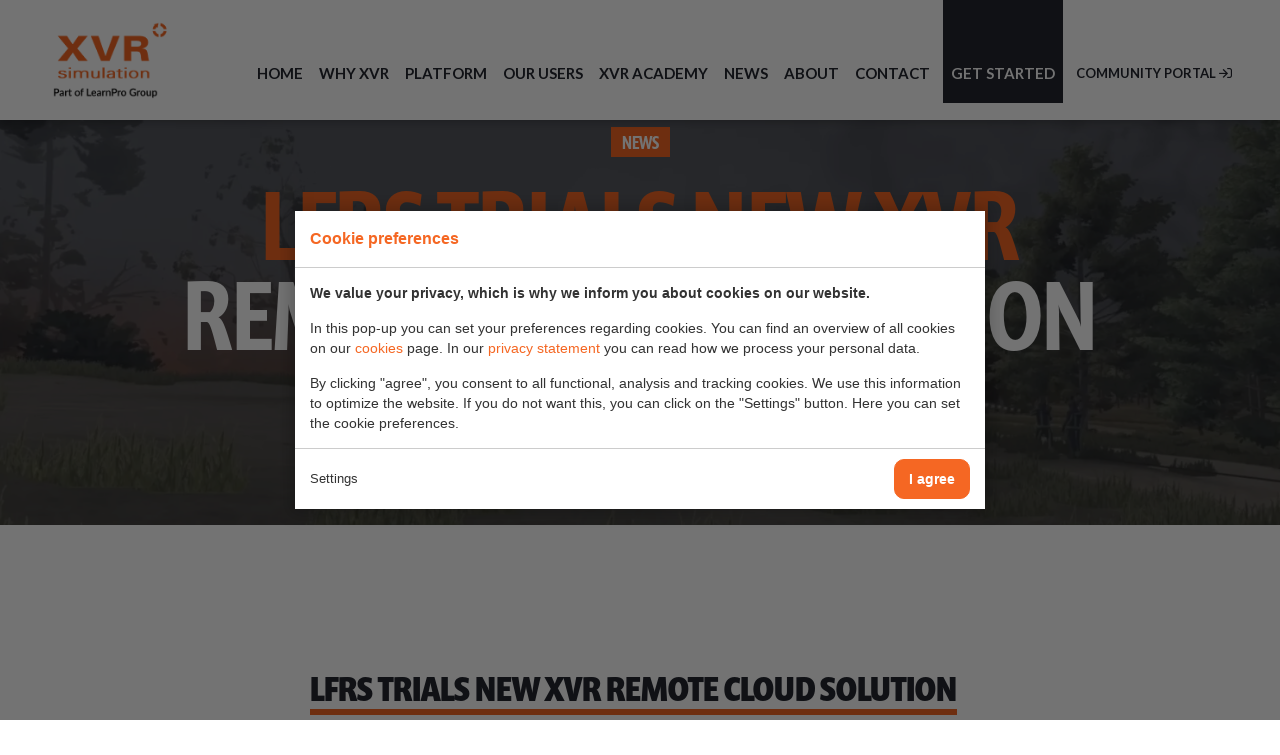

--- FILE ---
content_type: text/html; charset=UTF-8
request_url: https://www.xvrsim.com/en/news/lfrs-trials-new-xvr-remote-cloud-solution/
body_size: 6986
content:
<!doctype html>
<html xml:lang="en" lang="en">
<head>
    <script>
        var bConsentComplete = 0;
    </script>
    <meta charset="UTF-8">
<title>LFRS trials new XVR remote Cloud solution | XVR Simulation</title>
<meta name="description" content="As many of us continue to work partially or wholly from home, XVR Simulation has been exploring more and better options for working remotely – innovative solutions that will last well beyond the pande">
<meta name="author" content="Digital Impact">
<meta name="dcterms.rightsHolder" content="XVR Simulation B.V.">
<meta name="robots" content="index, follow">
<meta name="mobile-web-app-capable" content="yes">
<meta name="apple-mobile-web-app-capable" content="yes">
    <meta name="google-site-verification" content="J_YpvdaqK-TTECBxQ1hAXZ9whVcC-_YjxUbRxYOGB5M">
        <meta property="og:title" content="LFRS trials new XVR remote Cloud solution | XVR Simulation">
        <meta property="og:type" content="website">
        <meta property="og:image" content="https://www.xvrsim.com/images/en2bjrfxiaekcwm.jpg?resolution=1200x630&isLogo=1">
        <meta property="og:image:width" content="1200">
        <meta property="og:image:height" content="630">
        <meta property="og:url" content="https://www.xvrsim.com/en/news/lfrs-trials-new-xvr-remote-cloud-solution/">
        <meta property="og:description" content="As many of us continue to work partially or wholly from home, XVR Simulation has been exploring more and better options for working remotely – innovative solutions that will last well beyond the pande">
        <meta property="twitter:card" content="summary_large_image">
        <meta property="twitter:title" content="LFRS trials new XVR remote Cloud solution | XVR Simulation">
        <meta property="twitter:description" content="As many of us continue to work partially or wholly from home, XVR Simulation has been exploring more and better options for working remotely – innovative solutions that will last well beyond the pande">
        <meta property="twitter:image" content="https://www.xvrsim.com/images/en2bjrfxiaekcwm.jpg?resolution=1200x630&isLogo=1">
                <link rel="alternate" href="https://www.xvrsim.com/en/news/lfrs-trials-new-xvr-remote-cloud-solution/" hreflang="en">
                        <link rel="alternate" href="https://www.xvrsim.com/en-cn/news/lfrs-trials-new-xvr-remote-cloud-solution/" hreflang="en-cn">
                        <link rel="alternate" href="https://www.xvrsim.com/nl/nieuws/lfrs-test-nieuwe-xvr-remote-cloud-oplossing/" hreflang="nl">
                        <link rel="alternate" href="https://www.xvrsim.com/de/news/lfrs-testet-neue-xvr-remote-cloud-lösung/" hreflang="de">
                        <link rel="alternate" href="https://www.xvrsim.com/zh/新闻/lfrs-trials-new-xvr-remote-cloud-solution/" hreflang="zh">
                        <link rel="alternate" href="https://www.xvrsim.com/fr/actualités/lfrs-teste-la-nouvelle-solution-de-cloud-ã-distance-xvr/" hreflang="fr">
                        <link rel="alternate" href="https://www.xvrsim.com/en/news/lfrs-trials-new-xvr-remote-cloud-solution/" hreflang="x-default">
                <link rel="canonical" href="https://www.xvrsim.com/en/news/lfrs-trials-new-xvr-remote-cloud-solution/">
    <link href="/_webblocks/css/wrapped/wrapped.css?v=1759476982" type="text/css" rel="stylesheet">
<script src="/_webblocks/js/wrapped/wrapped.js?v=1759476982"></script>

<script>
    var currentdomain = 'https://www.xvrsim.com';
    window.languageCode = 'en';
    var title = 'XVR Simulation';

                window.dataLayer = window.dataLayer || [];
            function gtag(){dataLayer.push(arguments);}

            gtag('consent', 'default', {
                'analytics_storage': 'granted',
                'functionality_storage' : 'granted',
                'ad_storage': 'denied',
                'ad_user_data': 'denied',
                'ad_personalization': 'denied'
            });
                            window.ga4 = true;
                gtag('js', new Date());

                gtag('config', 'G-HRQ0SXN195', {
                    'page_title': 'LFRS trials new XVR remote Cloud solution | XVR Simulation',
                    'page_location': 'https://www.xvrsim.com/en/news/lfrs-trials-new-xvr-remote-cloud-solution/'
                });
                        framework_dependencies.register({"kube.code":{"js":["\/submodules\/kube\/js\/code.js?v=1706606240"]},"eav_filters":{"js":["\/libraries\/_webblocks\/js\/vendor\/filters.js?v=1759476982"],"css":[]},"owl-carousel":{"css":["\/_webblocks\/css\/vendor\/owl.carousel.css?v=1627649199"],"js":["\/_webblocks\/js\/vendor\/owl.carousel.min.js?v=1627649199"]},"cycle":{"css":"","js":["\/_webblocks\/js\/vendor\/jquery.cycle2.js?v=1627649199","\/_webblocks\/js\/vendor\/jquery.cycle2_swipe.js?v=1627649199"]},"map":{"js":["\/_webblocks\/js\/vendor\/map.js?v=1627649199"]}});
        </script>
    <script async src="https://www.googletagmanager.com/gtag/js?id=G-HRQ0SXN195"></script>
        <meta name="viewport" content="width=device-width,maximum-scale=1.0" />
    <!--[if gte IE 9]><link href="/_webblocks/css/vendor/ie9.css" rel="stylesheet"><![endif]-->

    <link rel="apple-touch-icon" sizes="180x180" href="/_webblocks/images/favicons/apple-touch-icon.png">
    <link rel="icon" type="image/png" sizes="32x32" href="/_webblocks/images/favicons/favicon-32x32.png">
    <link rel="icon" type="image/png" sizes="16x16" href="/_webblocks/images/favicons/favicon-16x16.png">
    <link rel="manifest" href="/_webblocks/files/site.webmanifest">
    <link rel="mask-icon" href="/_webblocks/images/favicons/safari-pinned-tab.svg" color="#5bbad5">
    <link rel="shortcut icon" href="/_webblocks/images/favicons/favicon.ico?v=2">
    <meta name="msapplication-TileColor" content="#ffffff">
    <meta name="msapplication-config" content="/_webblocks/files/browserconfig.xml">
    <meta name="theme-color" content="#ffffff">

    <link rel="preload" href="/submodules/font-awesome/fonts/fa-brands-400.woff2" as="font" type="font/woff2" crossorigin>
    <link rel="preload" href="/submodules/font-awesome/fonts/fa-regular-400.woff2" as="font" type="font/woff2" crossorigin>
    <link rel="preload" href="/submodules/font-awesome/fonts/fa-light-300.woff2" as="font" type="font/woff2" crossorigin>
</head>
<body class="lang_en">
            <div id="framework-cookies" class="closed" data-nosnippet>
            <style>
                #framework-cookies, #framework-cookies-banner {
                    --framework-cookies-main-color: 245, 103, 35;
                }
            </style>

            <script>
                domReady(() => {
                    framework_cookie.init();
                    framework_cookie.date = '';
                                            framework_cookie.open();
                                        });
            </script>
            <div id="framework-cookies-inner">
                <div id="framework-cookies-content">
                                            <div id="framework-cookies-welcome" class="framework-cookies-content">
                            <div class="framework-cookies-top">
                                <span class="framework-cookies-title">Cookie preferences</span>
                                                            </div>
                            <div class="framework-cookies-body">
                                <div class="framework-cookies-intro framework-cookie-content">
                                    <p><strong>We value your privacy, which is why we inform you about cookies on our website.</strong></p>
<p>In this pop-up you can set your preferences regarding cookies. You can find an overview of all cookies on our <a href="/en/cookies/">cookies</a> page. In our <a href="/en/privacy-statement/">privacy statement</a> you can read how we process your personal data.</p>
<p>By clicking "agree", you consent to all functional, analysis and tracking cookies. We use this information to optimize the website. If you do not want this, you can click on the "Settings" button. Here you can set the cookie preferences.</p>                                </div>
                            </div>
                            <div class="framework-cookies-bottom">
                                <span class="framework-cookies-bottom-close" onclick="framework_cookie.settings()">Settings</span>
                                <span class="framework-button" onclick="framework_cookie.changePackage('complete'); framework_cookie.save();">I agree</span>
                            </div>
                        </div>
                                            <div id="framework-cookies-settings" style="display: none;" class="framework-cookies-content">
                        <div class="framework-cookies-top">
                            <span class="framework-cookies-title">Cookie preferences</span>
                                                    </div>
                        <div class="framework-cookies-body">
                            <div class="framework-cookies-intro framework-cookie-content">
                                <p><strong>We value your privacy, which is why we inform you about cookies on our website.</strong></p>
<p>In this pop-up you can set your preferences regarding cookies. You can find an overview of all cookies on our <a href="/en/cookies/">cookies</a> page. In our <a href="/en/privacy-statement/">privacy statement</a> you can read how we process your personal data.</p>                            </div>
                            <div id="framework-cookies-packages">
                                                                    <div class="framework-cookie-package" data-package="essential">
                                        <div class="framework-cookie-package-inner">
                                            <div class="framework-cookie-package-details framework-cookie-content">
                                                <div class="framework-cookie-title framework-cookie-title--small">
                                                    I only want necessary cookies                                                    <div class="framework-toggle">
                                                        <input type="checkbox" id="framework-cookie-switch-essential" value="essential">
                                                        <label for="framework-cookie-switch-essential"></label>
                                                    </div>
                                                </div>
                                                <p>We only use functional cookies that are necessary for this website to work properly.</p>                                            </div>
                                        </div>
                                    </div>
                                                                        <div class="framework-cookie-package active" data-package="basic">
                                        <div class="framework-cookie-package-inner">
                                            <div class="framework-cookie-package-details framework-cookie-content">
                                                <div class="framework-cookie-title framework-cookie-title--small">
                                                    I only want the basic cookies                                                    <div class="framework-toggle">
                                                        <input type="checkbox" checked id="framework-cookie-switch-basic" value="basic">
                                                        <label for="framework-cookie-switch-basic"></label>
                                                    </div>
                                                </div>
                                                <p>We only use functional and anonymized analysis cookies. For example, we measure how many visitor numbers, but do not see who you are.</p>                                            </div>
                                        </div>
                                    </div>
                                                                        <div class="framework-cookie-package" data-package="complete">
                                        <div class="framework-cookie-package-inner">
                                            <div class="framework-cookie-package-details framework-cookie-content">
                                                <div class="framework-cookie-title framework-cookie-title--small">
                                                    I consent to all cookies                                                    <div class="framework-toggle">
                                                        <input type="checkbox" id="framework-cookie-switch-complete" value="complete">
                                                        <label for="framework-cookie-switch-complete"></label>
                                                    </div>
                                                </div>
                                                <p>We use all functional, analysis and tracking cookies to optimize the website.</p>                                            </div>
                                        </div>
                                    </div>
                                                                </div>
                        </div>
                        <div class="framework-cookies-bottom">
                                                            <span class="framework-cookies-bottom-close" onclick="framework_cookie.settings('hide')">Back</span>
                                                            <span class="framework-button" onclick="framework_cookie.save()">Save</span>
                        </div>
                    </div>
                </div>
            </div>
        </div>
        
    <div id="wrapper">
        <header class="bg-white">
            <div class="container">
                <a id="logo" href="/en/" class="float-left">
                    <img src="/_webblocks/images/logo.png" alt="XVR Simulation B.V." />
                </a>
                <div class="hamburger hamburger--spin menu-toggle show-on-menu-breakpoint" data-component="toggleme" data-target="#nav-wrapper">
                    <span class="hamburger-box">
                        <span class="hamburger-inner"></span>
                    </span>
                </div>
                <nav class="float-right hide-on-menu-breakpoint">
                    <ul>
                <li >
                    <a href="/en/">
                        Home
                    </a>
            
                </li>
            
                <li >
                    <a href="/en/why-xvr/">
                        Why XVR
                    </a>
            
                </li>
            
                <li >
                    <a href="/en/platform/">
                        Platform
                    </a>
            
                </li>
            
                <li >
                    <a href="/en/our-users/">
                        Our users
                    </a>
            
                </li>
            
                <li >
                    <a href="/en/xvr-academy/">
                        XVR Academy
                    </a>
            
                </li>
            
                <li class="selected ">
                    <a href="/en/news/">
                        News
                    </a>
            
                </li>
            
                <li >
                    <a href="/en/about/">
                        About
                    </a>
            
                </li>
            
                <li >
                    <a href="/en/contact/">
                        Contact
                    </a>
            
                </li>
            <li class="highlighted"><a href="/en/get-started/">Get started</a></li><li><a href="https://community.xvrsim.com" class="small" target="_blank">Community portal <i class="far fa-sign-in"></i></a></li></ul>                </nav>
            </div>
        </header>
        <div id="nav-wrapper" class="hide">
            <div class="container inner-medium-space-top inner-medium-space-bottom">
                <nav>
                    <ul>
                <li >
                    <a href="/en/">
                        Home
                    </a>
            
                </li>
            
                <li >
                    <a href="/en/why-xvr/">
                        Why XVR
                    </a>
            
                </li>
            
                <li >
                    <a href="/en/platform/">
                        Platform
                    </a>
            
                </li>
            
                <li >
                    <a href="/en/our-users/">
                        Our users
                    </a>
            
                </li>
            
                <li >
                    <a href="/en/xvr-academy/">
                        XVR Academy
                    </a>
            
                </li>
            
                <li class="selected ">
                    <a href="/en/news/">
                        News
                    </a>
            
                </li>
            
                <li >
                    <a href="/en/about/">
                        About
                    </a>
            
                </li>
            
                <li >
                    <a href="/en/contact/">
                        Contact
                    </a>
            
                </li>
            <li class="highlighted"><a href="/en/get-started/">Get started</a></li><li><a href="https://community.xvrsim.com" class="small" target="_blank">Community portal <i class="far fa-sign-in"></i></a></li></ul>                </nav>
            </div>
        </div>
        <div id="content">
            


<section class="banner black-overlay">
	<picture class="framework-lazy-holder" data-cover=""><source media="(max-width: 768px)" data-srcset="/images/banners/scenario-vrfr_1531306819_7f8d2a12.jpg?resolution=767x0&type=webp" srcset="/images/banners/scenario-vrfr_1531306819_7f8d2a12.jpg?resolution=39x0&type=webp"><source media="(max-width: 1024px)" data-srcset="/images/banners/scenario-vrfr_1531306819_7f8d2a12.jpg?resolution=1024x0&type=webp" srcset="/images/banners/scenario-vrfr_1531306819_7f8d2a12.jpg?resolution=52x0&type=webp"><source type="image/webp" data-srcset="/images/banners/scenario-vrfr_1531306819_7f8d2a12.jpg?resolution=1920x0&type=webp" srcset="/images/banners/scenario-vrfr_1531306819_7f8d2a12.jpg?resolution=96x0&quality=1&type=webp"><img class="framework-lazy" data-cover width="1920" data-src="/images/banners/scenario-vrfr_1531306819_7f8d2a12.jpg?resolution=1920x0" src="/images/banners/scenario-vrfr_1531306819_7f8d2a12.jpg?resolution=96x0&quality=1"></picture>
	<div class="container h100">
		<div class="row h100 align-middle">
			<div class="col col-12 push-middle text-centered" data-animation="fadeInDown">
				
					<div class="label mb20">News</div>
				
				<h1 class="split-title">LFRS trials new XVR remote Cloud solution</h1>
				<p class='color-main upper'>
					<strong>
					
						 5 January 2021
					
					</strong>
				</p>
			</div>
		</div>
	</div>
</section>

<section id="main" class="news-detail">
	<div class="container max-w-big inner-space-top inner-space-bottom">
		<div class="row">
			<div class="col col-12 text">

				<h3><strong>LFRS trials new XVR remote Cloud solution</strong></h3>

				<div class="intro-text">
					<p>As many of us continue to work partially or wholly from home, XVR Simulation has been exploring more and better options for working remotely – innovative solutions that will last well beyond the pandemic. We have recently started trialling a new set-up where XVR On Scene is run on virtual computers via the Cloud instead of on local computers.</p>
				</div>

					<p><p>Where the existing set-ups all require one or more high-end computers being switched on and available, the new Cloud-based solution relies on browser access to an XVR Cloud service. In the Cloud, each participant can run their own virtual XVR machine. All that is needed is a regular computer or laptop and a high-speed internet connection – one computer may host several virtual machines simultaneously, and participants use a browser-based application called Nutanix to access their machine. By using browser-based access rather than a program like TeamViewer, staff does not have to get permission to bypass the organisation’s firewall or IT policies. The amount of virtual machines you can open at once depends on the amount of XVR licences each user has.<br></p>
<figure><img src="https://www.xvrsim.com//images/screenshot.jpg" data-image="screenshot.jpg"></figure>
<p>Leicestershire Fire and Rescue Service (LFRS) has tested this new set-up with good results so far. The set-up has increased performance, so participants can run their virtual machines while still keeping their webcams on, something some users have experienced problems with when using the current set-ups. LFRS has also managed to connect computers, laptops, several kinds of mobile devices and even a gaming console with browser access. While they are still “working out the kinks”, they are excited about the possibilities for remote training and assessment this set-up offers. You can follow LFRS’ efforts with the trial on their Twitter page, <a href="https://twitter.com/LFRS_Learning">@LFRS_Learning</a>.<br></p>
<p>Leicestershire Incident Command Instructor and XVR Facilitator Ian Batchelor states, “It has been a privilege for LFRS to trial this, it will revolutionise the way that the XVR Community uses XVR On Scene.</p>
<p>We have had fantastic results with the Cloud version. This opens up a whole new world of how we as service can deliver training, coaching and mentoring to our staff, not only as one-to-one sessions, but also groups learning, and multiple different fire stations all in the same environment.</p>
<p>I am very excited to see this working fully in our service, and its use is only limited by our own imagination. Thank you to Ferry and Mathieu for giving me the opportunity to test and for all your help and support, it has been a pleasure.”</p>
<p>If you would like to learn more about the different methods of remote working which are currently supported by XVR Simulation, including the new Cloud-based option, you can watch the detailed video with XVR’s Steven van Campen <a href="https://youtu.be/0EM3xr-9By8">here</a>. If you are interested in becoming a beta tester for this new Cloud-based solution for working remotely, please get in touch to see what the options are.</p></p>


				<a class="button small" href="/en/news/">
					<i class="fas fa-angle-double-left ml0 mr10 white"></i>
					Overview
				</a>
			</div>
		</div>
	</div>
	<nav class="pagination pager flat bordered">
		<ul>
			<li class="prev">
				
					<a href="/en/news/south-korean-frs-invests-in-simulation-training/">
						<span class="label tag">Previous article</span>
						South Korean FRS invests in simulation training
					</a>
				
			</li>

			<li class="next float-right">
				
					<a href="/en/news/wildfire-training-on-a-virtual-100-km2/">
						<span class="label tag">Next article</span>
						Wildfire training on a virtual 100 km2
					</a>
				
			</li>
		</ul>
	</nav>
	<div class="container inner-space-top inner-space-bottom">
		<div class="text-centered">
			<h3><strong>Related articles</strong></h3>
		</div>
		<ul class="blocks-3 cards mobile-owl-carousel owl-theme inner-medium-space-top equalHeights" data-equals="li">
			
				<li  data-category='news' >
					<div>
						<a href="/en/news/unified-fire-department-to-train-virtually-with-xvr/">
							<div class="thumbnail">
								<figure>
									
										<picture class="framework-lazy-holder" data-cover=""><source type="image/webp" data-srcset="/images/cobus-boele-bevordering-25-1-gb-dsc03449-cropped-1.jpg?resolution=400x375&type=webp" srcset="/images/cobus-boele-bevordering-25-1-gb-dsc03449-cropped-1.jpg?resolution=20x19&quality=1&type=webp"><img class="framework-lazy" alt="Unified Fire Department to Train Virtually with XVR" data-cover width="400" height="375" data-src="/images/cobus-boele-bevordering-25-1-gb-dsc03449-cropped-1.jpg?resolution=400x375" src="/images/cobus-boele-bevordering-25-1-gb-dsc03449-cropped-1.jpg?resolution=20x19&quality=1"></picture>
									
								</figure>
								
								<div class="thumbnail-overlay overlay--top">
									<div class="label-overlay label">News</div>
								</div>
								
								<div class="thumbnail-overlay overlay--bottom">
									<div class="title-overlay">
										
											<h4 class="auto-split">Unified Fire Department to Train Virtually with XVR</h4>
										
									</div>
								</div>
							</div>
						</a>
					</div>
				</li>
			
				<li  data-category='news' >
					<div>
						<a href="/en/news/new-release-xvr-on-scene-102/">
							<div class="thumbnail">
								<figure>
									
										<picture class="framework-lazy-holder" data-cover=""><source type="image/webp" data-srcset="/images/0dd9c5fd-9213-43ac-9d4d-08ea4c51f591.png?resolution=400x375&type=webp" srcset="/images/0dd9c5fd-9213-43ac-9d4d-08ea4c51f591.png?resolution=20x19&quality=1&type=webp"><img class="framework-lazy" alt="New release: XVR On Scene 10.2" data-cover width="400" height="375" data-src="/images/0dd9c5fd-9213-43ac-9d4d-08ea4c51f591.png?resolution=400x375" src="/images/0dd9c5fd-9213-43ac-9d4d-08ea4c51f591.png?resolution=20x19&quality=1"></picture>
									
								</figure>
								
								<div class="thumbnail-overlay overlay--top">
									<div class="label-overlay label">News</div>
								</div>
								
								<div class="thumbnail-overlay overlay--bottom">
									<div class="title-overlay">
										
											<h4>New release:</h4>
											<br>
											<h4>XVR On Scene 10.2</h4>
										
									</div>
								</div>
							</div>
						</a>
					</div>
				</li>
			
				<li  data-category='news' >
					<div>
						<a href="/en/news/visit-us-at-the-emergency-services-show/">
							<div class="thumbnail">
								<figure>
									
										<picture class="framework-lazy-holder" data-cover=""><source type="image/webp" data-srcset="/images/microsoftteams-image-(2).png?resolution=400x375&type=webp" srcset="/images/microsoftteams-image-(2).png?resolution=20x19&quality=1&type=webp"><img class="framework-lazy" alt="Visit us at the Emergency Services Show" data-cover width="400" height="375" data-src="/images/microsoftteams-image-(2).png?resolution=400x375" src="/images/microsoftteams-image-(2).png?resolution=20x19&quality=1"></picture>
									
								</figure>
								
								<div class="thumbnail-overlay overlay--top">
									<div class="label-overlay label">News</div>
								</div>
								
								<div class="thumbnail-overlay overlay--bottom">
									<div class="title-overlay">
										
											<h4 class="auto-split">Visit us at the Emergency Services Show</h4>
										
									</div>
								</div>
							</div>
						</a>
					</div>
				</li>
			
		</ul>
	</div>
</section>

<footer>
    <div class="container inner-medium-space-top inner-medium-space-bottom">
        <div class="row auto align-middle">
            <div class="col push-middle">
                <a href="/en/" id="logo">
                    <img src="/_webblocks/images/logo1.png" alt="XVR Simulation B.V.">
                </a>
            </div>
                    </div>
    </div>

    <div class="container inner-medium-space-top inner-medium-space-bottom">
        <div class="row gutters">
            <div class="col col-3">
                <a href="/en/about/">
                    <h5 class="color-main mb30">About XVR</h5>
                </a>
                <p class="mt0">
                    XVR Simulation creates incident command training software for emergency services. Read more about why we do what we do.                 </p>
            </div>
            <div class="col col-6">
                <h5 class="color-main">Contact us</h5>
                    <div class="row gutters">
                                            <div class="col col-4">
                                                        <ul class="fa-ul">
                                <li>
                                    <a href="https://www.google.com/maps?f=d&daddr=Westlandseweg+40C,2624+AD,Delft,Nederland&dirflg=d" target="_blank"><i class="far fa-li fa-map-marker-alt"></i>
                                    Westlandseweg 40C<br />
                                    2624 AD Delft<br />
                                    Nederland</a>
                                </li>
                            </ul>
                        </div>
                        <div class="col col-4">
                            <ul class="fa-ul">
                                <li><a href="tel:+31 15 2125276"><i class="far fa-li fa-phone"></i>+31 15 2125276</a></li>
                                <li><i class="far fa-li fa-print"></i>+31 15 2148155</li>
                                <li><a href="mailto:info@xvrsim.com"><i class="far fa-li fa-envelope"></i>info@xvrsim.com</a></li>
                            </ul>
                        </div>
                        <div class="col col-4">
                            <ul class="fa-ul ml0">
                                <li>CoC: 09110539</li>
                                <li>VAT: <small>NL8100.04.896.B01</small></li>
                            </ul>
                        </div>
                                        </div>
            </div>
            <div class="col col-3">
                <h5 class="color-main">Follow us</h5>
                <ul class="social">
                                            <li>
                            <a href="https://www.facebook.com/xvrsimulation" target="_blank">
                                <i class="fab fa-facebook-f"></i>
                            </a>
                        </li>
                                                <li>
                            <a href="http://www.youtube.com/user/XVRatESemble" target="_blank">
                                <i class="fab fa-youtube"></i>
                            </a>
                        </li>
                                                <li>
                            <a href="https://www.linkedin.com/company/xvr-simulation" target="_blank">
                                <i class="fab fa-linkedin-in"></i>
                            </a>
                        </li>
                                            <li id="twitter-x">
                        <a href="https://twitter.com/XVRsimulation" target="_blank">
                            <img src="/_webblocks/images/x-twitter.svg" alt="X logo" width="15" height="15">
                        </a>
                    </li>
                    
                </ul>
            </div>
        </div>
    </div>

    <div class="container inner-medium-space-bottom">
        <div class="group row flex-items-space-between">
            <div>
                <p class="mt0 gray">Copyright 2025 &copy; &bullet; XVR Simulation B.V.</p>
            </div>
            <div>
                <a href="/en/cookies/" class="mr15">Cookies</a>
                <a href="/en/privacy-statement/">Privacy statement</a>
            </div>
                            <div >
                    <ul class="lang-switch">
                                                    <li  class="active" >
                                <a class="no_ajax" id="translated_url_en" href="/en/">
                                    English                                </a>
                            </li>
                                                    <li >
                                <a class="no_ajax" id="translated_url_nl" href="/nl/">
                                    Nederlands                                </a>
                            </li>
                                                    <li >
                                <a class="no_ajax" id="translated_url_de" href="/de/">
                                    Deutsch                                </a>
                            </li>
                                                    <li >
                                <a class="no_ajax" id="translated_url_zh" href="/zh/">
                                    ç®€ä½“ä¸­æ–‡                                </a>
                            </li>
                                                    <li >
                                <a class="no_ajax" id="translated_url_fr" href="/fr/">
                                    Français                                </a>
                            </li>
                                            </ul>
                </div>
                    </div>
    </div>
</footer>
<script>
    current_page = document.location.href;
    current_path = document.location.pathname;
    current_url = '/en/news/lfrs-trials-new-xvr-remote-cloud-solution/';
    current_language = 1;
    office_ip = false;

                domReady(() => {
                putReplacements([{"selector":"#translated_url_en","attribute":"href","value":"\/en\/news\/lfrs-trials-new-xvr-remote-cloud-solution\/"},{"selector":"#translated_url_en-cn","attribute":"href","value":"\/en-cn\/news\/lfrs-trials-new-xvr-remote-cloud-solution\/"},{"selector":"#translated_url_nl","attribute":"href","value":"\/nl\/nieuws\/lfrs-test-nieuwe-xvr-remote-cloud-oplossing\/"},{"selector":"#translated_url_de","attribute":"href","value":"\/de\/news\/lfrs-testet-neue-xvr-remote-cloud-l\u00f6sung\/"},{"selector":"#translated_url_zh","attribute":"href","value":"\/zh\/\u65b0\u95fb\/lfrs-trials-new-xvr-remote-cloud-solution\/"},{"selector":"#translated_url_fr","attribute":"href","value":"\/fr\/actualit\u00e9s\/lfrs-teste-la-nouvelle-solution-de-cloud-\u00e3-distance-xvr\/"}]);
            });
            </script>
        </div>

        <div class="scroll-to-top">
            <a data-scroll-top="true" class="text-centered"><i class="fal fa-angle-up ml0"></i></a>
        </div>

    </div>
    </body>
</html>





--- FILE ---
content_type: text/css
request_url: https://www.xvrsim.com/_webblocks/css/wrapped/wrapped.css?v=1759476982
body_size: 47098
content:
@import url(https://use.typekit.net/edv5inv.css);@import url(https://fonts.googleapis.com/css2?family=Lato:wght@400;700;900&family=Oswald:wght@400;500;600;700&display=swap);.fa-spin{animation:fa-spin 2s infinite linear}.fa-pulse{animation:fa-spin 1s infinite steps(8)}@keyframes fa-spin{0%{transform:rotate(0deg)}100%{transform:rotate(360deg)}}.blocks-2>li,.blocks-3>li,.blocks-4>li,.blocks-5>li,.blocks-6>li,.blocks-7>li{float:left;display:block;padding-left:40px;margin-top:40px;box-sizing:border-box}.blocks-2,.blocks-3,.blocks-4,.blocks-5,.blocks-6,.blocks-7{padding-left:0;text-align:left;list-style:none;margin:0 0 0 -40px;box-sizing:border-box}.blocks-2:after,.blocks-3:after,.blocks-4:after,.blocks-5:after,.blocks-6:after,.blocks-7:after{content:" ";display:block;height:0;clear:both;visibility:hidden}.blocks-2.blocks-splice,.blocks-3.blocks-splice,.blocks-4.blocks-splice,.blocks-5.blocks-splice,.blocks-6.blocks-splice,.blocks-7.blocks-splice{margin-left:0}.blocks-2.blocks-splice>li,.blocks-3.blocks-splice>li,.blocks-4.blocks-splice>li,.blocks-5.blocks-splice>li,.blocks-6.blocks-splice>li,.blocks-7.blocks-splice>li{margin-top:0;padding-left:0}.blocks-2.blocks-centered>li,.blocks-3.blocks-centered>li,.blocks-4.blocks-centered>li,.blocks-5.blocks-centered>li,.blocks-6.blocks-centered>li,.blocks-7.blocks-centered>li{float:none;display:inline-block;vertical-align:top;letter-spacing:normal}.blocks-2.blocks-centered,.blocks-3.blocks-centered,.blocks-4.blocks-centered,.blocks-5.blocks-centered,.blocks-6.blocks-centered,.blocks-7.blocks-centered{text-align:center;letter-spacing:-5px}.blocks-2>li{width:50%}.blocks-3>li{width:33.33333333%}.blocks-4>li{width:25%}.blocks-5>li{width:20%}.blocks-6>li{width:16.66666667%}.blocks-7>li{width:14.28571429%}@media only screen and (min-width:1025px){.blocks-7>li:nth-child(-n+7){margin-top:0}.blocks-6>li:nth-child(-n+6){margin-top:0}.blocks-5>li:nth-child(-n+5){margin-top:0}.blocks-4>li:nth-child(-n+4){margin-top:0}.blocks-3>li:nth-child(-n+3){margin-top:0}.blocks-2>li:nth-child(-n+2){margin-top:0}}@media only screen and (min-width:768px) and (max-width:1024px){.blocks-tablet-2>li{width:50%}.blocks-tablet-3>li{width:33.33333333%}.blocks-7:not(.blocks-tablet-2):not(.blocks-tablet-3)>li:nth-child(-n+7){margin-top:0}.blocks-6:not(.blocks-tablet-2):not(.blocks-tablet-3)>li:nth-child(-n+6){margin-top:0}.blocks-5:not(.blocks-tablet-2):not(.blocks-tablet-3)>li:nth-child(-n+5){margin-top:0}.blocks-4:not(.blocks-tablet-2):not(.blocks-tablet-3)>li:nth-child(-n+4){margin-top:0}.blocks-3:not(.blocks-tablet-2):not(.blocks-tablet-3)>li:nth-child(-n+3){margin-top:0}.blocks-2:not(.blocks-tablet-2):not(.blocks-tablet-3)>li:nth-child(-n+2){margin-top:0}.blocks-tablet-7>li:nth-child(-n+7){margin-top:0}.blocks-tablet-6>li:nth-child(-n+6){margin-top:0}.blocks-tablet-5>li:nth-child(-n+5){margin-top:0}.blocks-tablet-4>li:nth-child(-n+4){margin-top:0}.blocks-tablet-3>li:nth-child(-n+3){margin-top:0}.blocks-tablet-2>li:nth-child(-n+2){margin-top:0}}@media only screen and (max-width:768px){.blocks-2>li,.blocks-3>li,.blocks-4>li,.blocks-5>li,.blocks-6>li,.blocks-7>li{width:100%;margin-top:40px}.blocks-2>li:first-child,.blocks-3>li:first-child,.blocks-4>li:first-child,.blocks-5>li:first-child,.blocks-6>li:first-child,.blocks-7>li:first-child{margin-top:0}.blocks-mobile-2>li{width:50%}.blocks-mobile-2>li:nth-child(-n+2){margin-top:0}.blocks-mobile-3>li{width:33.33333333%}.blocks-mobile-3>li:nth-child(-n+3){margin-top:0}}.blocks-margin-100{margin-left:-100px}.blocks-margin-100>li{padding-left:100px;margin-top:100px}.blocks-margin-95{margin-left:-95px}.blocks-margin-95>li{padding-left:95px;margin-top:95px}.blocks-margin-90{margin-left:-90px}.blocks-margin-90>li{padding-left:90px;margin-top:90px}.blocks-margin-85{margin-left:-85px}.blocks-margin-85>li{padding-left:85px;margin-top:85px}.blocks-margin-80{margin-left:-80px}.blocks-margin-80>li{padding-left:80px;margin-top:80px}.blocks-margin-75{margin-left:-75px}.blocks-margin-75>li{padding-left:75px;margin-top:75px}.blocks-margin-70{margin-left:-70px}.blocks-margin-70>li{padding-left:70px;margin-top:70px}.blocks-margin-65{margin-left:-65px}.blocks-margin-65>li{padding-left:65px;margin-top:65px}.blocks-margin-60{margin-left:-60px}.blocks-margin-60>li{padding-left:60px;margin-top:60px}.blocks-margin-55{margin-left:-55px}.blocks-margin-55>li{padding-left:55px;margin-top:55px}.blocks-margin-50{margin-left:-50px}.blocks-margin-50>li{padding-left:50px;margin-top:50px}.blocks-margin-45{margin-left:-45px}.blocks-margin-45>li{padding-left:45px;margin-top:45px}.blocks-margin-40{margin-left:-40px}.blocks-margin-40>li{padding-left:40px;margin-top:40px}.blocks-margin-35{margin-left:-35px}.blocks-margin-35>li{padding-left:35px;margin-top:35px}.blocks-margin-30{margin-left:-30px}.blocks-margin-30>li{padding-left:30px;margin-top:30px}.blocks-margin-25{margin-left:-25px}.blocks-margin-25>li{padding-left:25px;margin-top:25px}.blocks-margin-20{margin-left:-20px}.blocks-margin-20>li{padding-left:20px;margin-top:20px}.blocks-margin-15{margin-left:-15px}.blocks-margin-15>li{padding-left:15px;margin-top:15px}.blocks-margin-10{margin-left:-10px}.blocks-margin-10>li{padding-left:10px;margin-top:10px}.blocks-margin-5{margin-left:-5px}.blocks-margin-5>li{padding-left:5px;margin-top:5px}.fa-border{border-radius:.1em;border:solid .08em #eee;padding:.2em .25em .15em}.fa-pull-left{float:left}.fa-pull-right{float:right}.fa.fa-pull-left,.fas.fa-pull-left,.far.fa-pull-left,.fal.fa-pull-left,.fab.fa-pull-left{margin-right:.3em}.fa.fa-pull-right,.fas.fa-pull-right,.far.fa-pull-right,.fal.fa-pull-right,.fab.fa-pull-right{margin-left:.3em}.fa,.fas,.far,.fal,.fad,.fab{-moz-osx-font-smoothing:grayscale;-webkit-font-smoothing:antialiased;display:inline-block;font-style:normal;font-variant:normal;text-rendering:auto;line-height:1}.fa-fw{text-align:center;width:1.25em}html.scroll-auto{scroll-behavior:auto!important}.framework-defer-placeholder{min-height:1px}::view-transition-group(*){animation:none}.left{float:left}.right{float:right}.clearfix:before,.clearfix:after{content:" ";display:table}.clearfix:after{clear:both}.clearfix{*zoom:1}.clear{font-size:1px;line-height:normal;padding:0;margin:0;clear:both}.text-centered{text-align:center}.text-right{text-align:right}.text-uppercase{text-transform:uppercase}.nowrap{white-space:nowrap}.last{margin-right:0!important}.end{margin-bottom:0!important}.handle{cursor:move}.normal{font-weight:400}.bold{font-weight:700}.italic{font-style:italic}.clickable{cursor:pointer}.hidden{display:none!important;visibility:hidden}.invisible{visibility:hidden}.form-sc{pointer-events:none;opacity:0;position:absolute;height:0;width:0;z-index:-1;overflow:hidden}.ir{background-color:#fff0;border:0;overflow:hidden}.ir:before{content:"";display:block;width:0;height:100%}.m45{margin:45px!important}.mt45{margin-top:45px!important}.mr45{margin-right:45px!important}.mb45{margin-bottom:45px!important}.ml45{margin-left:45px!important}.p45{padding:45px!important}.pt45{padding-top:45px!important}.pr45{padding-right:45px!important}.pb45{padding-bottom:45px!important}.pl45{padding-left:45px!important}.m40{margin:40px!important}.mt40{margin-top:40px!important}.mr40{margin-right:40px!important}.mb40{margin-bottom:40px!important}.ml40{margin-left:40px!important}.p40{padding:40px!important}.pt40{padding-top:40px!important}.pr40{padding-right:40px!important}.pb40{padding-bottom:40px!important}.pl40{padding-left:40px!important}.m35{margin:35px!important}.mt35{margin-top:35px!important}.mr35{margin-right:35px!important}.mb35{margin-bottom:35px!important}.ml35{margin-left:35px!important}.p35{padding:35px!important}.pt35{padding-top:35px!important}.pr35{padding-right:35px!important}.pb35{padding-bottom:35px!important}.pl35{padding-left:35px!important}.m30{margin:30px!important}.mt30{margin-top:30px!important}.mr30{margin-right:30px!important}.mb30{margin-bottom:30px!important}.ml30{margin-left:30px!important}.p30{padding:30px!important}.pt30{padding-top:30px!important}.pr30{padding-right:30px!important}.pb30{padding-bottom:30px!important}.pl30{padding-left:30px!important}.m25{margin:25px!important}.mt25{margin-top:25px!important}.mr25{margin-right:25px!important}.mb25{margin-bottom:25px!important}.ml25{margin-left:25px!important}.p25{padding:25px!important}.pt25{padding-top:25px!important}.pr25{padding-right:25px!important}.pb25{padding-bottom:25px!important}.pl25{padding-left:25px!important}.m20{margin:20px!important}.mt20{margin-top:20px!important}.mr20{margin-right:20px!important}.mb20{margin-bottom:20px!important}.ml20{margin-left:20px!important}.p20{padding:20px!important}.pt20{padding-top:20px!important}.pr20{padding-right:20px!important}.pb20{padding-bottom:20px!important}.pl20{padding-left:20px!important}.m15{margin:15px!important}.mt15{margin-top:15px!important}.mr15{margin-right:15px!important}.mb15{margin-bottom:15px!important}.ml15{margin-left:15px!important}.p15{padding:15px!important}.pt15{padding-top:15px!important}.pr15{padding-right:15px!important}.pb15{padding-bottom:15px!important}.pl15{padding-left:15px!important}.m10{margin:10px!important}.mt10{margin-top:10px!important}.mr10{margin-right:10px!important}.mb10{margin-bottom:10px!important}.ml10{margin-left:10px!important}.p10{padding:10px!important}.pt10{padding-top:10px!important}.pr10{padding-right:10px!important}.pb10{padding-bottom:10px!important}.pl10{padding-left:10px!important}.m5{margin:5px!important}.mt5{margin-top:5px!important}.mr5{margin-right:5px!important}.mb5{margin-bottom:5px!important}.ml5{margin-left:5px!important}.p5{padding:5px!important}.pt5{padding-top:5px!important}.pr5{padding-right:5px!important}.pb5{padding-bottom:5px!important}.pl5{padding-left:5px!important}.m0{margin:0px!important}.mt0{margin-top:0px!important}.mr0{margin-right:0px!important}.mb0{margin-bottom:0px!important}.ml0{margin-left:0px!important}.p0{padding:0px!important}.pt0{padding-top:0px!important}.pr0{padding-right:0px!important}.pb0{padding-bottom:0px!important}.pl0{padding-left:0px!important}.fa-500px:before{content:"\f26e"}.fa-abacus:before{content:"\f640"}.fa-accessible-icon:before{content:"\f368"}.fa-accusoft:before{content:"\f369"}.fa-acorn:before{content:"\f6ae"}.fa-acquisitions-incorporated:before{content:"\f6af"}.fa-ad:before{content:"\f641"}.fa-address-book:before{content:"\f2b9"}.fa-address-card:before{content:"\f2bb"}.fa-adjust:before{content:"\f042"}.fa-adn:before{content:"\f170"}.fa-adversal:before{content:"\f36a"}.fa-affiliatetheme:before{content:"\f36b"}.fa-air-conditioner:before{content:"\f8f4"}.fa-air-freshener:before{content:"\f5d0"}.fa-airbnb:before{content:"\f834"}.fa-alarm-clock:before{content:"\f34e"}.fa-alarm-exclamation:before{content:"\f843"}.fa-alarm-plus:before{content:"\f844"}.fa-alarm-snooze:before{content:"\f845"}.fa-album:before{content:"\f89f"}.fa-album-collection:before{content:"\f8a0"}.fa-algolia:before{content:"\f36c"}.fa-alicorn:before{content:"\f6b0"}.fa-alien:before{content:"\f8f5"}.fa-alien-monster:before{content:"\f8f6"}.fa-align-center:before{content:"\f037"}.fa-align-justify:before{content:"\f039"}.fa-align-left:before{content:"\f036"}.fa-align-right:before{content:"\f038"}.fa-align-slash:before{content:"\f846"}.fa-alipay:before{content:"\f642"}.fa-allergies:before{content:"\f461"}.fa-amazon:before{content:"\f270"}.fa-amazon-pay:before{content:"\f42c"}.fa-ambulance:before{content:"\f0f9"}.fa-american-sign-language-interpreting:before{content:"\f2a3"}.fa-amilia:before{content:"\f36d"}.fa-amp-guitar:before{content:"\f8a1"}.fa-analytics:before{content:"\f643"}.fa-anchor:before{content:"\f13d"}.fa-android:before{content:"\f17b"}.fa-angel:before{content:"\f779"}.fa-angellist:before{content:"\f209"}.fa-angle-double-down:before{content:"\f103"}.fa-angle-double-left:before{content:"\f100"}.fa-angle-double-right:before{content:"\f101"}.fa-angle-double-up:before{content:"\f102"}.fa-angle-down:before{content:"\f107"}.fa-angle-left:before{content:"\f104"}.fa-angle-right:before{content:"\f105"}.fa-angle-up:before{content:"\f106"}.fa-angry:before{content:"\f556"}.fa-angrycreative:before{content:"\f36e"}.fa-angular:before{content:"\f420"}.fa-ankh:before{content:"\f644"}.fa-app-store:before{content:"\f36f"}.fa-app-store-ios:before{content:"\f370"}.fa-apper:before{content:"\f371"}.fa-apple:before{content:"\f179"}.fa-apple-alt:before{content:"\f5d1"}.fa-apple-crate:before{content:"\f6b1"}.fa-apple-pay:before{content:"\f415"}.fa-archive:before{content:"\f187"}.fa-archway:before{content:"\f557"}.fa-arrow-alt-circle-down:before{content:"\f358"}.fa-arrow-alt-circle-left:before{content:"\f359"}.fa-arrow-alt-circle-right:before{content:"\f35a"}.fa-arrow-alt-circle-up:before{content:"\f35b"}.fa-arrow-alt-down:before{content:"\f354"}.fa-arrow-alt-from-bottom:before{content:"\f346"}.fa-arrow-alt-from-left:before{content:"\f347"}.fa-arrow-alt-from-right:before{content:"\f348"}.fa-arrow-alt-from-top:before{content:"\f349"}.fa-arrow-alt-left:before{content:"\f355"}.fa-arrow-alt-right:before{content:"\f356"}.fa-arrow-alt-square-down:before{content:"\f350"}.fa-arrow-alt-square-left:before{content:"\f351"}.fa-arrow-alt-square-right:before{content:"\f352"}.fa-arrow-alt-square-up:before{content:"\f353"}.fa-arrow-alt-to-bottom:before{content:"\f34a"}.fa-arrow-alt-to-left:before{content:"\f34b"}.fa-arrow-alt-to-right:before{content:"\f34c"}.fa-arrow-alt-to-top:before{content:"\f34d"}.fa-arrow-alt-up:before{content:"\f357"}.fa-arrow-circle-down:before{content:"\f0ab"}.fa-arrow-circle-left:before{content:"\f0a8"}.fa-arrow-circle-right:before{content:"\f0a9"}.fa-arrow-circle-up:before{content:"\f0aa"}.fa-arrow-down:before{content:"\f063"}.fa-arrow-from-bottom:before{content:"\f342"}.fa-arrow-from-left:before{content:"\f343"}.fa-arrow-from-right:before{content:"\f344"}.fa-arrow-from-top:before{content:"\f345"}.fa-arrow-left:before{content:"\f060"}.fa-arrow-right:before{content:"\f061"}.fa-arrow-square-down:before{content:"\f339"}.fa-arrow-square-left:before{content:"\f33a"}.fa-arrow-square-right:before{content:"\f33b"}.fa-arrow-square-up:before{content:"\f33c"}.fa-arrow-to-bottom:before{content:"\f33d"}.fa-arrow-to-left:before{content:"\f33e"}.fa-arrow-to-right:before{content:"\f340"}.fa-arrow-to-top:before{content:"\f341"}.fa-arrow-up:before{content:"\f062"}.fa-arrows:before{content:"\f047"}.fa-arrows-alt:before{content:"\f0b2"}.fa-arrows-alt-h:before{content:"\f337"}.fa-arrows-alt-v:before{content:"\f338"}.fa-arrows-h:before{content:"\f07e"}.fa-arrows-v:before{content:"\f07d"}.fa-artstation:before{content:"\f77a"}.fa-assistive-listening-systems:before{content:"\f2a2"}.fa-asterisk:before{content:"\f069"}.fa-asymmetrik:before{content:"\f372"}.fa-at:before{content:"\f1fa"}.fa-atlas:before{content:"\f558"}.fa-atlassian:before{content:"\f77b"}.fa-atom:before{content:"\f5d2"}.fa-atom-alt:before{content:"\f5d3"}.fa-audible:before{content:"\f373"}.fa-audio-description:before{content:"\f29e"}.fa-autoprefixer:before{content:"\f41c"}.fa-avianex:before{content:"\f374"}.fa-aviato:before{content:"\f421"}.fa-award:before{content:"\f559"}.fa-aws:before{content:"\f375"}.fa-axe:before{content:"\f6b2"}.fa-axe-battle:before{content:"\f6b3"}.fa-baby:before{content:"\f77c"}.fa-baby-carriage:before{content:"\f77d"}.fa-backpack:before{content:"\f5d4"}.fa-backspace:before{content:"\f55a"}.fa-backward:before{content:"\f04a"}.fa-bacon:before{content:"\f7e5"}.fa-bacteria:before{content:"\e059"}.fa-bacterium:before{content:"\e05a"}.fa-badge:before{content:"\f335"}.fa-badge-check:before{content:"\f336"}.fa-badge-dollar:before{content:"\f645"}.fa-badge-percent:before{content:"\f646"}.fa-badge-sheriff:before{content:"\f8a2"}.fa-badger-honey:before{content:"\f6b4"}.fa-bags-shopping:before{content:"\f847"}.fa-bahai:before{content:"\f666"}.fa-balance-scale:before{content:"\f24e"}.fa-balance-scale-left:before{content:"\f515"}.fa-balance-scale-right:before{content:"\f516"}.fa-ball-pile:before{content:"\f77e"}.fa-ballot:before{content:"\f732"}.fa-ballot-check:before{content:"\f733"}.fa-ban:before{content:"\f05e"}.fa-band-aid:before{content:"\f462"}.fa-bandcamp:before{content:"\f2d5"}.fa-banjo:before{content:"\f8a3"}.fa-barcode:before{content:"\f02a"}.fa-barcode-alt:before{content:"\f463"}.fa-barcode-read:before{content:"\f464"}.fa-barcode-scan:before{content:"\f465"}.fa-bars:before{content:"\f0c9"}.fa-baseball:before{content:"\f432"}.fa-baseball-ball:before{content:"\f433"}.fa-basketball-ball:before{content:"\f434"}.fa-basketball-hoop:before{content:"\f435"}.fa-bat:before{content:"\f6b5"}.fa-bath:before{content:"\f2cd"}.fa-battery-bolt:before{content:"\f376"}.fa-battery-empty:before{content:"\f244"}.fa-battery-full:before{content:"\f240"}.fa-battery-half:before{content:"\f242"}.fa-battery-quarter:before{content:"\f243"}.fa-battery-slash:before{content:"\f377"}.fa-battery-three-quarters:before{content:"\f241"}.fa-battle-net:before{content:"\f835"}.fa-bed:before{content:"\f236"}.fa-bed-alt:before{content:"\f8f7"}.fa-bed-bunk:before{content:"\f8f8"}.fa-bed-empty:before{content:"\f8f9"}.fa-beer:before{content:"\f0fc"}.fa-behance:before{content:"\f1b4"}.fa-behance-square:before{content:"\f1b5"}.fa-bell:before{content:"\f0f3"}.fa-bell-exclamation:before{content:"\f848"}.fa-bell-on:before{content:"\f8fa"}.fa-bell-plus:before{content:"\f849"}.fa-bell-school:before{content:"\f5d5"}.fa-bell-school-slash:before{content:"\f5d6"}.fa-bell-slash:before{content:"\f1f6"}.fa-bells:before{content:"\f77f"}.fa-betamax:before{content:"\f8a4"}.fa-bezier-curve:before{content:"\f55b"}.fa-bible:before{content:"\f647"}.fa-bicycle:before{content:"\f206"}.fa-biking:before{content:"\f84a"}.fa-biking-mountain:before{content:"\f84b"}.fa-bimobject:before{content:"\f378"}.fa-binoculars:before{content:"\f1e5"}.fa-biohazard:before{content:"\f780"}.fa-birthday-cake:before{content:"\f1fd"}.fa-bitbucket:before{content:"\f171"}.fa-bitcoin:before{content:"\f379"}.fa-bity:before{content:"\f37a"}.fa-black-tie:before{content:"\f27e"}.fa-blackberry:before{content:"\f37b"}.fa-blanket:before{content:"\f498"}.fa-blender:before{content:"\f517"}.fa-blender-phone:before{content:"\f6b6"}.fa-blind:before{content:"\f29d"}.fa-blinds:before{content:"\f8fb"}.fa-blinds-open:before{content:"\f8fc"}.fa-blinds-raised:before{content:"\f8fd"}.fa-blog:before{content:"\f781"}.fa-blogger:before{content:"\f37c"}.fa-blogger-b:before{content:"\f37d"}.fa-bluetooth:before{content:"\f293"}.fa-bluetooth-b:before{content:"\f294"}.fa-bold:before{content:"\f032"}.fa-bolt:before{content:"\f0e7"}.fa-bomb:before{content:"\f1e2"}.fa-bone:before{content:"\f5d7"}.fa-bone-break:before{content:"\f5d8"}.fa-bong:before{content:"\f55c"}.fa-book:before{content:"\f02d"}.fa-book-alt:before{content:"\f5d9"}.fa-book-dead:before{content:"\f6b7"}.fa-book-heart:before{content:"\f499"}.fa-book-medical:before{content:"\f7e6"}.fa-book-open:before{content:"\f518"}.fa-book-reader:before{content:"\f5da"}.fa-book-spells:before{content:"\f6b8"}.fa-book-user:before{content:"\f7e7"}.fa-bookmark:before{content:"\f02e"}.fa-books:before{content:"\f5db"}.fa-books-medical:before{content:"\f7e8"}.fa-boombox:before{content:"\f8a5"}.fa-boot:before{content:"\f782"}.fa-booth-curtain:before{content:"\f734"}.fa-bootstrap:before{content:"\f836"}.fa-border-all:before{content:"\f84c"}.fa-border-bottom:before{content:"\f84d"}.fa-border-center-h:before{content:"\f89c"}.fa-border-center-v:before{content:"\f89d"}.fa-border-inner:before{content:"\f84e"}.fa-border-left:before{content:"\f84f"}.fa-border-none:before{content:"\f850"}.fa-border-outer:before{content:"\f851"}.fa-border-right:before{content:"\f852"}.fa-border-style:before{content:"\f853"}.fa-border-style-alt:before{content:"\f854"}.fa-border-top:before{content:"\f855"}.fa-bow-arrow:before{content:"\f6b9"}.fa-bowling-ball:before{content:"\f436"}.fa-bowling-pins:before{content:"\f437"}.fa-box:before{content:"\f466"}.fa-box-alt:before{content:"\f49a"}.fa-box-ballot:before{content:"\f735"}.fa-box-check:before{content:"\f467"}.fa-box-fragile:before{content:"\f49b"}.fa-box-full:before{content:"\f49c"}.fa-box-heart:before{content:"\f49d"}.fa-box-open:before{content:"\f49e"}.fa-box-tissue:before{content:"\e05b"}.fa-box-up:before{content:"\f49f"}.fa-box-usd:before{content:"\f4a0"}.fa-boxes:before{content:"\f468"}.fa-boxes-alt:before{content:"\f4a1"}.fa-boxing-glove:before{content:"\f438"}.fa-brackets:before{content:"\f7e9"}.fa-brackets-curly:before{content:"\f7ea"}.fa-braille:before{content:"\f2a1"}.fa-brain:before{content:"\f5dc"}.fa-bread-loaf:before{content:"\f7eb"}.fa-bread-slice:before{content:"\f7ec"}.fa-briefcase:before{content:"\f0b1"}.fa-briefcase-medical:before{content:"\f469"}.fa-bring-forward:before{content:"\f856"}.fa-bring-front:before{content:"\f857"}.fa-broadcast-tower:before{content:"\f519"}.fa-broom:before{content:"\f51a"}.fa-browser:before{content:"\f37e"}.fa-brush:before{content:"\f55d"}.fa-btc:before{content:"\f15a"}.fa-buffer:before{content:"\f837"}.fa-bug:before{content:"\f188"}.fa-building:before{content:"\f1ad"}.fa-bullhorn:before{content:"\f0a1"}.fa-bullseye:before{content:"\f140"}.fa-bullseye-arrow:before{content:"\f648"}.fa-bullseye-pointer:before{content:"\f649"}.fa-burger-soda:before{content:"\f858"}.fa-burn:before{content:"\f46a"}.fa-buromobelexperte:before{content:"\f37f"}.fa-burrito:before{content:"\f7ed"}.fa-bus:before{content:"\f207"}.fa-bus-alt:before{content:"\f55e"}.fa-bus-school:before{content:"\f5dd"}.fa-business-time:before{content:"\f64a"}.fa-buy-n-large:before{content:"\f8a6"}.fa-buysellads:before{content:"\f20d"}.fa-cabinet-filing:before{content:"\f64b"}.fa-cactus:before{content:"\f8a7"}.fa-calculator:before{content:"\f1ec"}.fa-calculator-alt:before{content:"\f64c"}.fa-calendar:before{content:"\f133"}.fa-calendar-alt:before{content:"\f073"}.fa-calendar-check:before{content:"\f274"}.fa-calendar-day:before{content:"\f783"}.fa-calendar-edit:before{content:"\f333"}.fa-calendar-exclamation:before{content:"\f334"}.fa-calendar-minus:before{content:"\f272"}.fa-calendar-plus:before{content:"\f271"}.fa-calendar-star:before{content:"\f736"}.fa-calendar-times:before{content:"\f273"}.fa-calendar-week:before{content:"\f784"}.fa-camcorder:before{content:"\f8a8"}.fa-camera:before{content:"\f030"}.fa-camera-alt:before{content:"\f332"}.fa-camera-home:before{content:"\f8fe"}.fa-camera-movie:before{content:"\f8a9"}.fa-camera-polaroid:before{content:"\f8aa"}.fa-camera-retro:before{content:"\f083"}.fa-campfire:before{content:"\f6ba"}.fa-campground:before{content:"\f6bb"}.fa-canadian-maple-leaf:before{content:"\f785"}.fa-candle-holder:before{content:"\f6bc"}.fa-candy-cane:before{content:"\f786"}.fa-candy-corn:before{content:"\f6bd"}.fa-cannabis:before{content:"\f55f"}.fa-capsules:before{content:"\f46b"}.fa-car:before{content:"\f1b9"}.fa-car-alt:before{content:"\f5de"}.fa-car-battery:before{content:"\f5df"}.fa-car-building:before{content:"\f859"}.fa-car-bump:before{content:"\f5e0"}.fa-car-bus:before{content:"\f85a"}.fa-car-crash:before{content:"\f5e1"}.fa-car-garage:before{content:"\f5e2"}.fa-car-mechanic:before{content:"\f5e3"}.fa-car-side:before{content:"\f5e4"}.fa-car-tilt:before{content:"\f5e5"}.fa-car-wash:before{content:"\f5e6"}.fa-caravan:before{content:"\f8ff"}.fa-caravan-alt:before{content:"\e000"}.fa-caret-circle-down:before{content:"\f32d"}.fa-caret-circle-left:before{content:"\f32e"}.fa-caret-circle-right:before{content:"\f330"}.fa-caret-circle-up:before{content:"\f331"}.fa-caret-down:before{content:"\f0d7"}.fa-caret-left:before{content:"\f0d9"}.fa-caret-right:before{content:"\f0da"}.fa-caret-square-down:before{content:"\f150"}.fa-caret-square-left:before{content:"\f191"}.fa-caret-square-right:before{content:"\f152"}.fa-caret-square-up:before{content:"\f151"}.fa-caret-up:before{content:"\f0d8"}.fa-carrot:before{content:"\f787"}.fa-cars:before{content:"\f85b"}.fa-cart-arrow-down:before{content:"\f218"}.fa-cart-plus:before{content:"\f217"}.fa-cash-register:before{content:"\f788"}.fa-cassette-tape:before{content:"\f8ab"}.fa-cat:before{content:"\f6be"}.fa-cat-space:before{content:"\e001"}.fa-cauldron:before{content:"\f6bf"}.fa-cc-amazon-pay:before{content:"\f42d"}.fa-cc-amex:before{content:"\f1f3"}.fa-cc-apple-pay:before{content:"\f416"}.fa-cc-diners-club:before{content:"\f24c"}.fa-cc-discover:before{content:"\f1f2"}.fa-cc-jcb:before{content:"\f24b"}.fa-cc-mastercard:before{content:"\f1f1"}.fa-cc-paypal:before{content:"\f1f4"}.fa-cc-stripe:before{content:"\f1f5"}.fa-cc-visa:before{content:"\f1f0"}.fa-cctv:before{content:"\f8ac"}.fa-centercode:before{content:"\f380"}.fa-centos:before{content:"\f789"}.fa-certificate:before{content:"\f0a3"}.fa-chair:before{content:"\f6c0"}.fa-chair-office:before{content:"\f6c1"}.fa-chalkboard:before{content:"\f51b"}.fa-chalkboard-teacher:before{content:"\f51c"}.fa-charging-station:before{content:"\f5e7"}.fa-chart-area:before{content:"\f1fe"}.fa-chart-bar:before{content:"\f080"}.fa-chart-line:before{content:"\f201"}.fa-chart-line-down:before{content:"\f64d"}.fa-chart-network:before{content:"\f78a"}.fa-chart-pie:before{content:"\f200"}.fa-chart-pie-alt:before{content:"\f64e"}.fa-chart-scatter:before{content:"\f7ee"}.fa-check:before{content:"\f00c"}.fa-check-circle:before{content:"\f058"}.fa-check-double:before{content:"\f560"}.fa-check-square:before{content:"\f14a"}.fa-cheese:before{content:"\f7ef"}.fa-cheese-swiss:before{content:"\f7f0"}.fa-cheeseburger:before{content:"\f7f1"}.fa-chess:before{content:"\f439"}.fa-chess-bishop:before{content:"\f43a"}.fa-chess-bishop-alt:before{content:"\f43b"}.fa-chess-board:before{content:"\f43c"}.fa-chess-clock:before{content:"\f43d"}.fa-chess-clock-alt:before{content:"\f43e"}.fa-chess-king:before{content:"\f43f"}.fa-chess-king-alt:before{content:"\f440"}.fa-chess-knight:before{content:"\f441"}.fa-chess-knight-alt:before{content:"\f442"}.fa-chess-pawn:before{content:"\f443"}.fa-chess-pawn-alt:before{content:"\f444"}.fa-chess-queen:before{content:"\f445"}.fa-chess-queen-alt:before{content:"\f446"}.fa-chess-rook:before{content:"\f447"}.fa-chess-rook-alt:before{content:"\f448"}.fa-chevron-circle-down:before{content:"\f13a"}.fa-chevron-circle-left:before{content:"\f137"}.fa-chevron-circle-right:before{content:"\f138"}.fa-chevron-circle-up:before{content:"\f139"}.fa-chevron-double-down:before{content:"\f322"}.fa-chevron-double-left:before{content:"\f323"}.fa-chevron-double-right:before{content:"\f324"}.fa-chevron-double-up:before{content:"\f325"}.fa-chevron-down:before{content:"\f078"}.fa-chevron-left:before{content:"\f053"}.fa-chevron-right:before{content:"\f054"}.fa-chevron-square-down:before{content:"\f329"}.fa-chevron-square-left:before{content:"\f32a"}.fa-chevron-square-right:before{content:"\f32b"}.fa-chevron-square-up:before{content:"\f32c"}.fa-chevron-up:before{content:"\f077"}.fa-child:before{content:"\f1ae"}.fa-chimney:before{content:"\f78b"}.fa-chrome:before{content:"\f268"}.fa-chromecast:before{content:"\f838"}.fa-church:before{content:"\f51d"}.fa-circle:before{content:"\f111"}.fa-circle-notch:before{content:"\f1ce"}.fa-city:before{content:"\f64f"}.fa-clarinet:before{content:"\f8ad"}.fa-claw-marks:before{content:"\f6c2"}.fa-clinic-medical:before{content:"\f7f2"}.fa-clipboard:before{content:"\f328"}.fa-clipboard-check:before{content:"\f46c"}.fa-clipboard-list:before{content:"\f46d"}.fa-clipboard-list-check:before{content:"\f737"}.fa-clipboard-prescription:before{content:"\f5e8"}.fa-clipboard-user:before{content:"\f7f3"}.fa-clock:before{content:"\f017"}.fa-clone:before{content:"\f24d"}.fa-closed-captioning:before{content:"\f20a"}.fa-cloud:before{content:"\f0c2"}.fa-cloud-download:before{content:"\f0ed"}.fa-cloud-download-alt:before{content:"\f381"}.fa-cloud-drizzle:before{content:"\f738"}.fa-cloud-hail:before{content:"\f739"}.fa-cloud-hail-mixed:before{content:"\f73a"}.fa-cloud-meatball:before{content:"\f73b"}.fa-cloud-moon:before{content:"\f6c3"}.fa-cloud-moon-rain:before{content:"\f73c"}.fa-cloud-music:before{content:"\f8ae"}.fa-cloud-rain:before{content:"\f73d"}.fa-cloud-rainbow:before{content:"\f73e"}.fa-cloud-showers:before{content:"\f73f"}.fa-cloud-showers-heavy:before{content:"\f740"}.fa-cloud-sleet:before{content:"\f741"}.fa-cloud-snow:before{content:"\f742"}.fa-cloud-sun:before{content:"\f6c4"}.fa-cloud-sun-rain:before{content:"\f743"}.fa-cloud-upload:before{content:"\f0ee"}.fa-cloud-upload-alt:before{content:"\f382"}.fa-cloudflare:before{content:"\e07d"}.fa-clouds:before{content:"\f744"}.fa-clouds-moon:before{content:"\f745"}.fa-clouds-sun:before{content:"\f746"}.fa-cloudscale:before{content:"\f383"}.fa-cloudsmith:before{content:"\f384"}.fa-cloudversify:before{content:"\f385"}.fa-club:before{content:"\f327"}.fa-cocktail:before{content:"\f561"}.fa-code:before{content:"\f121"}.fa-code-branch:before{content:"\f126"}.fa-code-commit:before{content:"\f386"}.fa-code-merge:before{content:"\f387"}.fa-codepen:before{content:"\f1cb"}.fa-codiepie:before{content:"\f284"}.fa-coffee:before{content:"\f0f4"}.fa-coffee-pot:before{content:"\e002"}.fa-coffee-togo:before{content:"\f6c5"}.fa-coffin:before{content:"\f6c6"}.fa-coffin-cross:before{content:"\e051"}.fa-cog:before{content:"\f013"}.fa-cogs:before{content:"\f085"}.fa-coin:before{content:"\f85c"}.fa-coins:before{content:"\f51e"}.fa-columns:before{content:"\f0db"}.fa-comet:before{content:"\e003"}.fa-comment:before{content:"\f075"}.fa-comment-alt:before{content:"\f27a"}.fa-comment-alt-check:before{content:"\f4a2"}.fa-comment-alt-dollar:before{content:"\f650"}.fa-comment-alt-dots:before{content:"\f4a3"}.fa-comment-alt-edit:before{content:"\f4a4"}.fa-comment-alt-exclamation:before{content:"\f4a5"}.fa-comment-alt-lines:before{content:"\f4a6"}.fa-comment-alt-medical:before{content:"\f7f4"}.fa-comment-alt-minus:before{content:"\f4a7"}.fa-comment-alt-music:before{content:"\f8af"}.fa-comment-alt-plus:before{content:"\f4a8"}.fa-comment-alt-slash:before{content:"\f4a9"}.fa-comment-alt-smile:before{content:"\f4aa"}.fa-comment-alt-times:before{content:"\f4ab"}.fa-comment-check:before{content:"\f4ac"}.fa-comment-dollar:before{content:"\f651"}.fa-comment-dots:before{content:"\f4ad"}.fa-comment-edit:before{content:"\f4ae"}.fa-comment-exclamation:before{content:"\f4af"}.fa-comment-lines:before{content:"\f4b0"}.fa-comment-medical:before{content:"\f7f5"}.fa-comment-minus:before{content:"\f4b1"}.fa-comment-music:before{content:"\f8b0"}.fa-comment-plus:before{content:"\f4b2"}.fa-comment-slash:before{content:"\f4b3"}.fa-comment-smile:before{content:"\f4b4"}.fa-comment-times:before{content:"\f4b5"}.fa-comments:before{content:"\f086"}.fa-comments-alt:before{content:"\f4b6"}.fa-comments-alt-dollar:before{content:"\f652"}.fa-comments-dollar:before{content:"\f653"}.fa-compact-disc:before{content:"\f51f"}.fa-compass:before{content:"\f14e"}.fa-compass-slash:before{content:"\f5e9"}.fa-compress:before{content:"\f066"}.fa-compress-alt:before{content:"\f422"}.fa-compress-arrows-alt:before{content:"\f78c"}.fa-compress-wide:before{content:"\f326"}.fa-computer-classic:before{content:"\f8b1"}.fa-computer-speaker:before{content:"\f8b2"}.fa-concierge-bell:before{content:"\f562"}.fa-confluence:before{content:"\f78d"}.fa-connectdevelop:before{content:"\f20e"}.fa-construction:before{content:"\f85d"}.fa-container-storage:before{content:"\f4b7"}.fa-contao:before{content:"\f26d"}.fa-conveyor-belt:before{content:"\f46e"}.fa-conveyor-belt-alt:before{content:"\f46f"}.fa-cookie:before{content:"\f563"}.fa-cookie-bite:before{content:"\f564"}.fa-copy:before{content:"\f0c5"}.fa-copyright:before{content:"\f1f9"}.fa-corn:before{content:"\f6c7"}.fa-cotton-bureau:before{content:"\f89e"}.fa-couch:before{content:"\f4b8"}.fa-cow:before{content:"\f6c8"}.fa-cowbell:before{content:"\f8b3"}.fa-cowbell-more:before{content:"\f8b4"}.fa-cpanel:before{content:"\f388"}.fa-creative-commons:before{content:"\f25e"}.fa-creative-commons-by:before{content:"\f4e7"}.fa-creative-commons-nc:before{content:"\f4e8"}.fa-creative-commons-nc-eu:before{content:"\f4e9"}.fa-creative-commons-nc-jp:before{content:"\f4ea"}.fa-creative-commons-nd:before{content:"\f4eb"}.fa-creative-commons-pd:before{content:"\f4ec"}.fa-creative-commons-pd-alt:before{content:"\f4ed"}.fa-creative-commons-remix:before{content:"\f4ee"}.fa-creative-commons-sa:before{content:"\f4ef"}.fa-creative-commons-sampling:before{content:"\f4f0"}.fa-creative-commons-sampling-plus:before{content:"\f4f1"}.fa-creative-commons-share:before{content:"\f4f2"}.fa-creative-commons-zero:before{content:"\f4f3"}.fa-credit-card:before{content:"\f09d"}.fa-credit-card-blank:before{content:"\f389"}.fa-credit-card-front:before{content:"\f38a"}.fa-cricket:before{content:"\f449"}.fa-critical-role:before{content:"\f6c9"}.fa-croissant:before{content:"\f7f6"}.fa-crop:before{content:"\f125"}.fa-crop-alt:before{content:"\f565"}.fa-cross:before{content:"\f654"}.fa-crosshairs:before{content:"\f05b"}.fa-crow:before{content:"\f520"}.fa-crown:before{content:"\f521"}.fa-crutch:before{content:"\f7f7"}.fa-crutches:before{content:"\f7f8"}.fa-css3:before{content:"\f13c"}.fa-css3-alt:before{content:"\f38b"}.fa-cube:before{content:"\f1b2"}.fa-cubes:before{content:"\f1b3"}.fa-curling:before{content:"\f44a"}.fa-cut:before{content:"\f0c4"}.fa-cuttlefish:before{content:"\f38c"}.fa-d-and-d:before{content:"\f38d"}.fa-d-and-d-beyond:before{content:"\f6ca"}.fa-dagger:before{content:"\f6cb"}.fa-dailymotion:before{content:"\e052"}.fa-dashcube:before{content:"\f210"}.fa-database:before{content:"\f1c0"}.fa-deaf:before{content:"\f2a4"}.fa-debug:before{content:"\f7f9"}.fa-deer:before{content:"\f78e"}.fa-deer-rudolph:before{content:"\f78f"}.fa-deezer:before{content:"\e077"}.fa-delicious:before{content:"\f1a5"}.fa-democrat:before{content:"\f747"}.fa-deploydog:before{content:"\f38e"}.fa-deskpro:before{content:"\f38f"}.fa-desktop:before{content:"\f108"}.fa-desktop-alt:before{content:"\f390"}.fa-dev:before{content:"\f6cc"}.fa-deviantart:before{content:"\f1bd"}.fa-dewpoint:before{content:"\f748"}.fa-dharmachakra:before{content:"\f655"}.fa-dhl:before{content:"\f790"}.fa-diagnoses:before{content:"\f470"}.fa-diamond:before{content:"\f219"}.fa-diaspora:before{content:"\f791"}.fa-dice:before{content:"\f522"}.fa-dice-d10:before{content:"\f6cd"}.fa-dice-d12:before{content:"\f6ce"}.fa-dice-d20:before{content:"\f6cf"}.fa-dice-d4:before{content:"\f6d0"}.fa-dice-d6:before{content:"\f6d1"}.fa-dice-d8:before{content:"\f6d2"}.fa-dice-five:before{content:"\f523"}.fa-dice-four:before{content:"\f524"}.fa-dice-one:before{content:"\f525"}.fa-dice-six:before{content:"\f526"}.fa-dice-three:before{content:"\f527"}.fa-dice-two:before{content:"\f528"}.fa-digg:before{content:"\f1a6"}.fa-digging:before{content:"\f85e"}.fa-digital-ocean:before{content:"\f391"}.fa-digital-tachograph:before{content:"\f566"}.fa-diploma:before{content:"\f5ea"}.fa-directions:before{content:"\f5eb"}.fa-disc-drive:before{content:"\f8b5"}.fa-discord:before{content:"\f392"}.fa-discourse:before{content:"\f393"}.fa-disease:before{content:"\f7fa"}.fa-divide:before{content:"\f529"}.fa-dizzy:before{content:"\f567"}.fa-dna:before{content:"\f471"}.fa-do-not-enter:before{content:"\f5ec"}.fa-dochub:before{content:"\f394"}.fa-docker:before{content:"\f395"}.fa-dog:before{content:"\f6d3"}.fa-dog-leashed:before{content:"\f6d4"}.fa-dollar-sign:before{content:"\f155"}.fa-dolly:before{content:"\f472"}.fa-dolly-empty:before{content:"\f473"}.fa-dolly-flatbed:before{content:"\f474"}.fa-dolly-flatbed-alt:before{content:"\f475"}.fa-dolly-flatbed-empty:before{content:"\f476"}.fa-donate:before{content:"\f4b9"}.fa-door-closed:before{content:"\f52a"}.fa-door-open:before{content:"\f52b"}.fa-dot-circle:before{content:"\f192"}.fa-dove:before{content:"\f4ba"}.fa-download:before{content:"\f019"}.fa-draft2digital:before{content:"\f396"}.fa-drafting-compass:before{content:"\f568"}.fa-dragon:before{content:"\f6d5"}.fa-draw-circle:before{content:"\f5ed"}.fa-draw-polygon:before{content:"\f5ee"}.fa-draw-square:before{content:"\f5ef"}.fa-dreidel:before{content:"\f792"}.fa-dribbble:before{content:"\f17d"}.fa-dribbble-square:before{content:"\f397"}.fa-drone:before{content:"\f85f"}.fa-drone-alt:before{content:"\f860"}.fa-dropbox:before{content:"\f16b"}.fa-drum:before{content:"\f569"}.fa-drum-steelpan:before{content:"\f56a"}.fa-drumstick:before{content:"\f6d6"}.fa-drumstick-bite:before{content:"\f6d7"}.fa-drupal:before{content:"\f1a9"}.fa-dryer:before{content:"\f861"}.fa-dryer-alt:before{content:"\f862"}.fa-duck:before{content:"\f6d8"}.fa-dumbbell:before{content:"\f44b"}.fa-dumpster:before{content:"\f793"}.fa-dumpster-fire:before{content:"\f794"}.fa-dungeon:before{content:"\f6d9"}.fa-dyalog:before{content:"\f399"}.fa-ear:before{content:"\f5f0"}.fa-ear-muffs:before{content:"\f795"}.fa-earlybirds:before{content:"\f39a"}.fa-ebay:before{content:"\f4f4"}.fa-eclipse:before{content:"\f749"}.fa-eclipse-alt:before{content:"\f74a"}.fa-edge:before{content:"\f282"}.fa-edge-legacy:before{content:"\e078"}.fa-edit:before{content:"\f044"}.fa-egg:before{content:"\f7fb"}.fa-egg-fried:before{content:"\f7fc"}.fa-eject:before{content:"\f052"}.fa-elementor:before{content:"\f430"}.fa-elephant:before{content:"\f6da"}.fa-ellipsis-h:before{content:"\f141"}.fa-ellipsis-h-alt:before{content:"\f39b"}.fa-ellipsis-v:before{content:"\f142"}.fa-ellipsis-v-alt:before{content:"\f39c"}.fa-ello:before{content:"\f5f1"}.fa-ember:before{content:"\f423"}.fa-empire:before{content:"\f1d1"}.fa-empty-set:before{content:"\f656"}.fa-engine-warning:before{content:"\f5f2"}.fa-envelope:before{content:"\f0e0"}.fa-envelope-open:before{content:"\f2b6"}.fa-envelope-open-dollar:before{content:"\f657"}.fa-envelope-open-text:before{content:"\f658"}.fa-envelope-square:before{content:"\f199"}.fa-envira:before{content:"\f299"}.fa-equals:before{content:"\f52c"}.fa-eraser:before{content:"\f12d"}.fa-erlang:before{content:"\f39d"}.fa-ethereum:before{content:"\f42e"}.fa-ethernet:before{content:"\f796"}.fa-etsy:before{content:"\f2d7"}.fa-euro-sign:before{content:"\f153"}.fa-evernote:before{content:"\f839"}.fa-exchange:before{content:"\f0ec"}.fa-exchange-alt:before{content:"\f362"}.fa-exclamation:before{content:"\f12a"}.fa-exclamation-circle:before{content:"\f06a"}.fa-exclamation-square:before{content:"\f321"}.fa-exclamation-triangle:before{content:"\f071"}.fa-expand:before{content:"\f065"}.fa-expand-alt:before{content:"\f424"}.fa-expand-arrows:before{content:"\f31d"}.fa-expand-arrows-alt:before{content:"\f31e"}.fa-expand-wide:before{content:"\f320"}.fa-expeditedssl:before{content:"\f23e"}.fa-external-link:before{content:"\f08e"}.fa-external-link-alt:before{content:"\f35d"}.fa-external-link-square:before{content:"\f14c"}.fa-external-link-square-alt:before{content:"\f360"}.fa-eye:before{content:"\f06e"}.fa-eye-dropper:before{content:"\f1fb"}.fa-eye-evil:before{content:"\f6db"}.fa-eye-slash:before{content:"\f070"}.fa-facebook:before{content:"\f09a"}.fa-facebook-f:before{content:"\f39e"}.fa-facebook-messenger:before{content:"\f39f"}.fa-facebook-square:before{content:"\f082"}.fa-fan:before{content:"\f863"}.fa-fan-table:before{content:"\e004"}.fa-fantasy-flight-games:before{content:"\f6dc"}.fa-farm:before{content:"\f864"}.fa-fast-backward:before{content:"\f049"}.fa-fast-forward:before{content:"\f050"}.fa-faucet:before{content:"\e005"}.fa-faucet-drip:before{content:"\e006"}.fa-fax:before{content:"\f1ac"}.fa-feather:before{content:"\f52d"}.fa-feather-alt:before{content:"\f56b"}.fa-fedex:before{content:"\f797"}.fa-fedora:before{content:"\f798"}.fa-female:before{content:"\f182"}.fa-field-hockey:before{content:"\f44c"}.fa-fighter-jet:before{content:"\f0fb"}.fa-figma:before{content:"\f799"}.fa-file:before{content:"\f15b"}.fa-file-alt:before{content:"\f15c"}.fa-file-archive:before{content:"\f1c6"}.fa-file-audio:before{content:"\f1c7"}.fa-file-certificate:before{content:"\f5f3"}.fa-file-chart-line:before{content:"\f659"}.fa-file-chart-pie:before{content:"\f65a"}.fa-file-check:before{content:"\f316"}.fa-file-code:before{content:"\f1c9"}.fa-file-contract:before{content:"\f56c"}.fa-file-csv:before{content:"\f6dd"}.fa-file-download:before{content:"\f56d"}.fa-file-edit:before{content:"\f31c"}.fa-file-excel:before{content:"\f1c3"}.fa-file-exclamation:before{content:"\f31a"}.fa-file-export:before{content:"\f56e"}.fa-file-image:before{content:"\f1c5"}.fa-file-import:before{content:"\f56f"}.fa-file-invoice:before{content:"\f570"}.fa-file-invoice-dollar:before{content:"\f571"}.fa-file-medical:before{content:"\f477"}.fa-file-medical-alt:before{content:"\f478"}.fa-file-minus:before{content:"\f318"}.fa-file-music:before{content:"\f8b6"}.fa-file-pdf:before{content:"\f1c1"}.fa-file-plus:before{content:"\f319"}.fa-file-powerpoint:before{content:"\f1c4"}.fa-file-prescription:before{content:"\f572"}.fa-file-search:before{content:"\f865"}.fa-file-signature:before{content:"\f573"}.fa-file-spreadsheet:before{content:"\f65b"}.fa-file-times:before{content:"\f317"}.fa-file-upload:before{content:"\f574"}.fa-file-user:before{content:"\f65c"}.fa-file-video:before{content:"\f1c8"}.fa-file-word:before{content:"\f1c2"}.fa-files-medical:before{content:"\f7fd"}.fa-fill:before{content:"\f575"}.fa-fill-drip:before{content:"\f576"}.fa-film:before{content:"\f008"}.fa-film-alt:before{content:"\f3a0"}.fa-film-canister:before{content:"\f8b7"}.fa-filter:before{content:"\f0b0"}.fa-fingerprint:before{content:"\f577"}.fa-fire:before{content:"\f06d"}.fa-fire-alt:before{content:"\f7e4"}.fa-fire-extinguisher:before{content:"\f134"}.fa-fire-smoke:before{content:"\f74b"}.fa-firefox:before{content:"\f269"}.fa-firefox-browser:before{content:"\e007"}.fa-fireplace:before{content:"\f79a"}.fa-first-aid:before{content:"\f479"}.fa-first-order:before{content:"\f2b0"}.fa-first-order-alt:before{content:"\f50a"}.fa-firstdraft:before{content:"\f3a1"}.fa-fish:before{content:"\f578"}.fa-fish-cooked:before{content:"\f7fe"}.fa-fist-raised:before{content:"\f6de"}.fa-flag:before{content:"\f024"}.fa-flag-alt:before{content:"\f74c"}.fa-flag-checkered:before{content:"\f11e"}.fa-flag-usa:before{content:"\f74d"}.fa-flame:before{content:"\f6df"}.fa-flashlight:before{content:"\f8b8"}.fa-flask:before{content:"\f0c3"}.fa-flask-poison:before{content:"\f6e0"}.fa-flask-potion:before{content:"\f6e1"}.fa-flickr:before{content:"\f16e"}.fa-flipboard:before{content:"\f44d"}.fa-flower:before{content:"\f7ff"}.fa-flower-daffodil:before{content:"\f800"}.fa-flower-tulip:before{content:"\f801"}.fa-flushed:before{content:"\f579"}.fa-flute:before{content:"\f8b9"}.fa-flux-capacitor:before{content:"\f8ba"}.fa-fly:before{content:"\f417"}.fa-fog:before{content:"\f74e"}.fa-folder:before{content:"\f07b"}.fa-folder-download:before{content:"\e053"}.fa-folder-minus:before{content:"\f65d"}.fa-folder-open:before{content:"\f07c"}.fa-folder-plus:before{content:"\f65e"}.fa-folder-times:before{content:"\f65f"}.fa-folder-tree:before{content:"\f802"}.fa-folder-upload:before{content:"\e054"}.fa-folders:before{content:"\f660"}.fa-font:before{content:"\f031"}.fa-font-awesome:before{content:"\f2b4"}.fa-font-awesome-alt:before{content:"\f35c"}.fa-font-awesome-flag:before{content:"\f425"}.fa-font-awesome-logo-full:before{content:"\f4e6"}.fa-font-case:before{content:"\f866"}.fa-fonticons:before{content:"\f280"}.fa-fonticons-fi:before{content:"\f3a2"}.fa-football-ball:before{content:"\f44e"}.fa-football-helmet:before{content:"\f44f"}.fa-forklift:before{content:"\f47a"}.fa-fort-awesome:before{content:"\f286"}.fa-fort-awesome-alt:before{content:"\f3a3"}.fa-forumbee:before{content:"\f211"}.fa-forward:before{content:"\f04e"}.fa-foursquare:before{content:"\f180"}.fa-fragile:before{content:"\f4bb"}.fa-free-code-camp:before{content:"\f2c5"}.fa-freebsd:before{content:"\f3a4"}.fa-french-fries:before{content:"\f803"}.fa-frog:before{content:"\f52e"}.fa-frosty-head:before{content:"\f79b"}.fa-frown:before{content:"\f119"}.fa-frown-open:before{content:"\f57a"}.fa-fulcrum:before{content:"\f50b"}.fa-function:before{content:"\f661"}.fa-funnel-dollar:before{content:"\f662"}.fa-futbol:before{content:"\f1e3"}.fa-galactic-republic:before{content:"\f50c"}.fa-galactic-senate:before{content:"\f50d"}.fa-galaxy:before{content:"\e008"}.fa-game-board:before{content:"\f867"}.fa-game-board-alt:before{content:"\f868"}.fa-game-console-handheld:before{content:"\f8bb"}.fa-gamepad:before{content:"\f11b"}.fa-gamepad-alt:before{content:"\f8bc"}.fa-garage:before{content:"\e009"}.fa-garage-car:before{content:"\e00a"}.fa-garage-open:before{content:"\e00b"}.fa-gas-pump:before{content:"\f52f"}.fa-gas-pump-slash:before{content:"\f5f4"}.fa-gavel:before{content:"\f0e3"}.fa-gem:before{content:"\f3a5"}.fa-genderless:before{content:"\f22d"}.fa-get-pocket:before{content:"\f265"}.fa-gg:before{content:"\f260"}.fa-gg-circle:before{content:"\f261"}.fa-ghost:before{content:"\f6e2"}.fa-gift:before{content:"\f06b"}.fa-gift-card:before{content:"\f663"}.fa-gifts:before{content:"\f79c"}.fa-gingerbread-man:before{content:"\f79d"}.fa-git:before{content:"\f1d3"}.fa-git-alt:before{content:"\f841"}.fa-git-square:before{content:"\f1d2"}.fa-github:before{content:"\f09b"}.fa-github-alt:before{content:"\f113"}.fa-github-square:before{content:"\f092"}.fa-gitkraken:before{content:"\f3a6"}.fa-gitlab:before{content:"\f296"}.fa-gitter:before{content:"\f426"}.fa-glass:before{content:"\f804"}.fa-glass-champagne:before{content:"\f79e"}.fa-glass-cheers:before{content:"\f79f"}.fa-glass-citrus:before{content:"\f869"}.fa-glass-martini:before{content:"\f000"}.fa-glass-martini-alt:before{content:"\f57b"}.fa-glass-whiskey:before{content:"\f7a0"}.fa-glass-whiskey-rocks:before{content:"\f7a1"}.fa-glasses:before{content:"\f530"}.fa-glasses-alt:before{content:"\f5f5"}.fa-glide:before{content:"\f2a5"}.fa-glide-g:before{content:"\f2a6"}.fa-globe:before{content:"\f0ac"}.fa-globe-africa:before{content:"\f57c"}.fa-globe-americas:before{content:"\f57d"}.fa-globe-asia:before{content:"\f57e"}.fa-globe-europe:before{content:"\f7a2"}.fa-globe-snow:before{content:"\f7a3"}.fa-globe-stand:before{content:"\f5f6"}.fa-gofore:before{content:"\f3a7"}.fa-golf-ball:before{content:"\f450"}.fa-golf-club:before{content:"\f451"}.fa-goodreads:before{content:"\f3a8"}.fa-goodreads-g:before{content:"\f3a9"}.fa-google:before{content:"\f1a0"}.fa-google-drive:before{content:"\f3aa"}.fa-google-pay:before{content:"\e079"}.fa-google-play:before{content:"\f3ab"}.fa-google-plus:before{content:"\f2b3"}.fa-google-plus-g:before{content:"\f0d5"}.fa-google-plus-square:before{content:"\f0d4"}.fa-google-wallet:before{content:"\f1ee"}.fa-gopuram:before{content:"\f664"}.fa-graduation-cap:before{content:"\f19d"}.fa-gramophone:before{content:"\f8bd"}.fa-gratipay:before{content:"\f184"}.fa-grav:before{content:"\f2d6"}.fa-greater-than:before{content:"\f531"}.fa-greater-than-equal:before{content:"\f532"}.fa-grimace:before{content:"\f57f"}.fa-grin:before{content:"\f580"}.fa-grin-alt:before{content:"\f581"}.fa-grin-beam:before{content:"\f582"}.fa-grin-beam-sweat:before{content:"\f583"}.fa-grin-hearts:before{content:"\f584"}.fa-grin-squint:before{content:"\f585"}.fa-grin-squint-tears:before{content:"\f586"}.fa-grin-stars:before{content:"\f587"}.fa-grin-tears:before{content:"\f588"}.fa-grin-tongue:before{content:"\f589"}.fa-grin-tongue-squint:before{content:"\f58a"}.fa-grin-tongue-wink:before{content:"\f58b"}.fa-grin-wink:before{content:"\f58c"}.fa-grip-horizontal:before{content:"\f58d"}.fa-grip-lines:before{content:"\f7a4"}.fa-grip-lines-vertical:before{content:"\f7a5"}.fa-grip-vertical:before{content:"\f58e"}.fa-gripfire:before{content:"\f3ac"}.fa-grunt:before{content:"\f3ad"}.fa-guilded:before{content:"\e07e"}.fa-guitar:before{content:"\f7a6"}.fa-guitar-electric:before{content:"\f8be"}.fa-guitars:before{content:"\f8bf"}.fa-gulp:before{content:"\f3ae"}.fa-h-square:before{content:"\f0fd"}.fa-h1:before{content:"\f313"}.fa-h2:before{content:"\f314"}.fa-h3:before{content:"\f315"}.fa-h4:before{content:"\f86a"}.fa-hacker-news:before{content:"\f1d4"}.fa-hacker-news-square:before{content:"\f3af"}.fa-hackerrank:before{content:"\f5f7"}.fa-hamburger:before{content:"\f805"}.fa-hammer:before{content:"\f6e3"}.fa-hammer-war:before{content:"\f6e4"}.fa-hamsa:before{content:"\f665"}.fa-hand-heart:before{content:"\f4bc"}.fa-hand-holding:before{content:"\f4bd"}.fa-hand-holding-box:before{content:"\f47b"}.fa-hand-holding-heart:before{content:"\f4be"}.fa-hand-holding-magic:before{content:"\f6e5"}.fa-hand-holding-medical:before{content:"\e05c"}.fa-hand-holding-seedling:before{content:"\f4bf"}.fa-hand-holding-usd:before{content:"\f4c0"}.fa-hand-holding-water:before{content:"\f4c1"}.fa-hand-lizard:before{content:"\f258"}.fa-hand-middle-finger:before{content:"\f806"}.fa-hand-paper:before{content:"\f256"}.fa-hand-peace:before{content:"\f25b"}.fa-hand-point-down:before{content:"\f0a7"}.fa-hand-point-left:before{content:"\f0a5"}.fa-hand-point-right:before{content:"\f0a4"}.fa-hand-point-up:before{content:"\f0a6"}.fa-hand-pointer:before{content:"\f25a"}.fa-hand-receiving:before{content:"\f47c"}.fa-hand-rock:before{content:"\f255"}.fa-hand-scissors:before{content:"\f257"}.fa-hand-sparkles:before{content:"\e05d"}.fa-hand-spock:before{content:"\f259"}.fa-hands:before{content:"\f4c2"}.fa-hands-heart:before{content:"\f4c3"}.fa-hands-helping:before{content:"\f4c4"}.fa-hands-usd:before{content:"\f4c5"}.fa-hands-wash:before{content:"\e05e"}.fa-handshake:before{content:"\f2b5"}.fa-handshake-alt:before{content:"\f4c6"}.fa-handshake-alt-slash:before{content:"\e05f"}.fa-handshake-slash:before{content:"\e060"}.fa-hanukiah:before{content:"\f6e6"}.fa-hard-hat:before{content:"\f807"}.fa-hashtag:before{content:"\f292"}.fa-hat-chef:before{content:"\f86b"}.fa-hat-cowboy:before{content:"\f8c0"}.fa-hat-cowboy-side:before{content:"\f8c1"}.fa-hat-santa:before{content:"\f7a7"}.fa-hat-winter:before{content:"\f7a8"}.fa-hat-witch:before{content:"\f6e7"}.fa-hat-wizard:before{content:"\f6e8"}.fa-hdd:before{content:"\f0a0"}.fa-head-side:before{content:"\f6e9"}.fa-head-side-brain:before{content:"\f808"}.fa-head-side-cough:before{content:"\e061"}.fa-head-side-cough-slash:before{content:"\e062"}.fa-head-side-headphones:before{content:"\f8c2"}.fa-head-side-mask:before{content:"\e063"}.fa-head-side-medical:before{content:"\f809"}.fa-head-side-virus:before{content:"\e064"}.fa-head-vr:before{content:"\f6ea"}.fa-heading:before{content:"\f1dc"}.fa-headphones:before{content:"\f025"}.fa-headphones-alt:before{content:"\f58f"}.fa-headset:before{content:"\f590"}.fa-heart:before{content:"\f004"}.fa-heart-broken:before{content:"\f7a9"}.fa-heart-circle:before{content:"\f4c7"}.fa-heart-rate:before{content:"\f5f8"}.fa-heart-square:before{content:"\f4c8"}.fa-heartbeat:before{content:"\f21e"}.fa-heat:before{content:"\e00c"}.fa-helicopter:before{content:"\f533"}.fa-helmet-battle:before{content:"\f6eb"}.fa-hexagon:before{content:"\f312"}.fa-highlighter:before{content:"\f591"}.fa-hiking:before{content:"\f6ec"}.fa-hippo:before{content:"\f6ed"}.fa-hips:before{content:"\f452"}.fa-hire-a-helper:before{content:"\f3b0"}.fa-history:before{content:"\f1da"}.fa-hive:before{content:"\e07f"}.fa-hockey-mask:before{content:"\f6ee"}.fa-hockey-puck:before{content:"\f453"}.fa-hockey-sticks:before{content:"\f454"}.fa-holly-berry:before{content:"\f7aa"}.fa-home:before{content:"\f015"}.fa-home-alt:before{content:"\f80a"}.fa-home-heart:before{content:"\f4c9"}.fa-home-lg:before{content:"\f80b"}.fa-home-lg-alt:before{content:"\f80c"}.fa-hood-cloak:before{content:"\f6ef"}.fa-hooli:before{content:"\f427"}.fa-horizontal-rule:before{content:"\f86c"}.fa-hornbill:before{content:"\f592"}.fa-horse:before{content:"\f6f0"}.fa-horse-head:before{content:"\f7ab"}.fa-horse-saddle:before{content:"\f8c3"}.fa-hospital:before{content:"\f0f8"}.fa-hospital-alt:before{content:"\f47d"}.fa-hospital-symbol:before{content:"\f47e"}.fa-hospital-user:before{content:"\f80d"}.fa-hospitals:before{content:"\f80e"}.fa-hot-tub:before{content:"\f593"}.fa-hotdog:before{content:"\f80f"}.fa-hotel:before{content:"\f594"}.fa-hotjar:before{content:"\f3b1"}.fa-hourglass:before{content:"\f254"}.fa-hourglass-end:before{content:"\f253"}.fa-hourglass-half:before{content:"\f252"}.fa-hourglass-start:before{content:"\f251"}.fa-house:before{content:"\e00d"}.fa-house-damage:before{content:"\f6f1"}.fa-house-day:before{content:"\e00e"}.fa-house-flood:before{content:"\f74f"}.fa-house-leave:before{content:"\e00f"}.fa-house-night:before{content:"\e010"}.fa-house-return:before{content:"\e011"}.fa-house-signal:before{content:"\e012"}.fa-house-user:before{content:"\e065"}.fa-houzz:before{content:"\f27c"}.fa-hryvnia:before{content:"\f6f2"}.fa-html5:before{content:"\f13b"}.fa-hubspot:before{content:"\f3b2"}.fa-humidity:before{content:"\f750"}.fa-hurricane:before{content:"\f751"}.fa-i-cursor:before{content:"\f246"}.fa-ice-cream:before{content:"\f810"}.fa-ice-skate:before{content:"\f7ac"}.fa-icicles:before{content:"\f7ad"}.fa-icons:before{content:"\f86d"}.fa-icons-alt:before{content:"\f86e"}.fa-id-badge:before{content:"\f2c1"}.fa-id-card:before{content:"\f2c2"}.fa-id-card-alt:before{content:"\f47f"}.fa-ideal:before{content:"\e013"}.fa-igloo:before{content:"\f7ae"}.fa-image:before{content:"\f03e"}.fa-image-polaroid:before{content:"\f8c4"}.fa-images:before{content:"\f302"}.fa-imdb:before{content:"\f2d8"}.fa-inbox:before{content:"\f01c"}.fa-inbox-in:before{content:"\f310"}.fa-inbox-out:before{content:"\f311"}.fa-indent:before{content:"\f03c"}.fa-industry:before{content:"\f275"}.fa-industry-alt:before{content:"\f3b3"}.fa-infinity:before{content:"\f534"}.fa-info:before{content:"\f129"}.fa-info-circle:before{content:"\f05a"}.fa-info-square:before{content:"\f30f"}.fa-inhaler:before{content:"\f5f9"}.fa-innosoft:before{content:"\e080"}.fa-instagram:before{content:"\f16d"}.fa-instagram-square:before{content:"\e055"}.fa-instalod:before{content:"\e081"}.fa-integral:before{content:"\f667"}.fa-intercom:before{content:"\f7af"}.fa-internet-explorer:before{content:"\f26b"}.fa-intersection:before{content:"\f668"}.fa-inventory:before{content:"\f480"}.fa-invision:before{content:"\f7b0"}.fa-ioxhost:before{content:"\f208"}.fa-island-tropical:before{content:"\f811"}.fa-italic:before{content:"\f033"}.fa-itch-io:before{content:"\f83a"}.fa-itunes:before{content:"\f3b4"}.fa-itunes-note:before{content:"\f3b5"}.fa-jack-o-lantern:before{content:"\f30e"}.fa-java:before{content:"\f4e4"}.fa-jedi:before{content:"\f669"}.fa-jedi-order:before{content:"\f50e"}.fa-jenkins:before{content:"\f3b6"}.fa-jira:before{content:"\f7b1"}.fa-joget:before{content:"\f3b7"}.fa-joint:before{content:"\f595"}.fa-joomla:before{content:"\f1aa"}.fa-journal-whills:before{content:"\f66a"}.fa-joystick:before{content:"\f8c5"}.fa-js:before{content:"\f3b8"}.fa-js-square:before{content:"\f3b9"}.fa-jsfiddle:before{content:"\f1cc"}.fa-jug:before{content:"\f8c6"}.fa-kaaba:before{content:"\f66b"}.fa-kaggle:before{content:"\f5fa"}.fa-kazoo:before{content:"\f8c7"}.fa-kerning:before{content:"\f86f"}.fa-key:before{content:"\f084"}.fa-key-skeleton:before{content:"\f6f3"}.fa-keybase:before{content:"\f4f5"}.fa-keyboard:before{content:"\f11c"}.fa-keycdn:before{content:"\f3ba"}.fa-keynote:before{content:"\f66c"}.fa-khanda:before{content:"\f66d"}.fa-kickstarter:before{content:"\f3bb"}.fa-kickstarter-k:before{content:"\f3bc"}.fa-kidneys:before{content:"\f5fb"}.fa-kiss:before{content:"\f596"}.fa-kiss-beam:before{content:"\f597"}.fa-kiss-wink-heart:before{content:"\f598"}.fa-kite:before{content:"\f6f4"}.fa-kiwi-bird:before{content:"\f535"}.fa-knife-kitchen:before{content:"\f6f5"}.fa-korvue:before{content:"\f42f"}.fa-lambda:before{content:"\f66e"}.fa-lamp:before{content:"\f4ca"}.fa-lamp-desk:before{content:"\e014"}.fa-lamp-floor:before{content:"\e015"}.fa-landmark:before{content:"\f66f"}.fa-landmark-alt:before{content:"\f752"}.fa-language:before{content:"\f1ab"}.fa-laptop:before{content:"\f109"}.fa-laptop-code:before{content:"\f5fc"}.fa-laptop-house:before{content:"\e066"}.fa-laptop-medical:before{content:"\f812"}.fa-laravel:before{content:"\f3bd"}.fa-lasso:before{content:"\f8c8"}.fa-lastfm:before{content:"\f202"}.fa-lastfm-square:before{content:"\f203"}.fa-laugh:before{content:"\f599"}.fa-laugh-beam:before{content:"\f59a"}.fa-laugh-squint:before{content:"\f59b"}.fa-laugh-wink:before{content:"\f59c"}.fa-layer-group:before{content:"\f5fd"}.fa-layer-minus:before{content:"\f5fe"}.fa-layer-plus:before{content:"\f5ff"}.fa-leaf:before{content:"\f06c"}.fa-leaf-heart:before{content:"\f4cb"}.fa-leaf-maple:before{content:"\f6f6"}.fa-leaf-oak:before{content:"\f6f7"}.fa-leanpub:before{content:"\f212"}.fa-lemon:before{content:"\f094"}.fa-less:before{content:"\f41d"}.fa-less-than:before{content:"\f536"}.fa-less-than-equal:before{content:"\f537"}.fa-level-down:before{content:"\f149"}.fa-level-down-alt:before{content:"\f3be"}.fa-level-up:before{content:"\f148"}.fa-level-up-alt:before{content:"\f3bf"}.fa-life-ring:before{content:"\f1cd"}.fa-light-ceiling:before{content:"\e016"}.fa-light-switch:before{content:"\e017"}.fa-light-switch-off:before{content:"\e018"}.fa-light-switch-on:before{content:"\e019"}.fa-lightbulb:before{content:"\f0eb"}.fa-lightbulb-dollar:before{content:"\f670"}.fa-lightbulb-exclamation:before{content:"\f671"}.fa-lightbulb-on:before{content:"\f672"}.fa-lightbulb-slash:before{content:"\f673"}.fa-lights-holiday:before{content:"\f7b2"}.fa-line:before{content:"\f3c0"}.fa-line-columns:before{content:"\f870"}.fa-line-height:before{content:"\f871"}.fa-link:before{content:"\f0c1"}.fa-linkedin:before{content:"\f08c"}.fa-linkedin-in:before{content:"\f0e1"}.fa-linode:before{content:"\f2b8"}.fa-linux:before{content:"\f17c"}.fa-lips:before{content:"\f600"}.fa-lira-sign:before{content:"\f195"}.fa-list:before{content:"\f03a"}.fa-list-alt:before{content:"\f022"}.fa-list-music:before{content:"\f8c9"}.fa-list-ol:before{content:"\f0cb"}.fa-list-ul:before{content:"\f0ca"}.fa-location:before{content:"\f601"}.fa-location-arrow:before{content:"\f124"}.fa-location-circle:before{content:"\f602"}.fa-location-slash:before{content:"\f603"}.fa-lock:before{content:"\f023"}.fa-lock-alt:before{content:"\f30d"}.fa-lock-open:before{content:"\f3c1"}.fa-lock-open-alt:before{content:"\f3c2"}.fa-long-arrow-alt-down:before{content:"\f309"}.fa-long-arrow-alt-left:before{content:"\f30a"}.fa-long-arrow-alt-right:before{content:"\f30b"}.fa-long-arrow-alt-up:before{content:"\f30c"}.fa-long-arrow-down:before{content:"\f175"}.fa-long-arrow-left:before{content:"\f177"}.fa-long-arrow-right:before{content:"\f178"}.fa-long-arrow-up:before{content:"\f176"}.fa-loveseat:before{content:"\f4cc"}.fa-low-vision:before{content:"\f2a8"}.fa-luchador:before{content:"\f455"}.fa-luggage-cart:before{content:"\f59d"}.fa-lungs:before{content:"\f604"}.fa-lungs-virus:before{content:"\e067"}.fa-lyft:before{content:"\f3c3"}.fa-mace:before{content:"\f6f8"}.fa-magento:before{content:"\f3c4"}.fa-magic:before{content:"\f0d0"}.fa-magnet:before{content:"\f076"}.fa-mail-bulk:before{content:"\f674"}.fa-mailbox:before{content:"\f813"}.fa-mailchimp:before{content:"\f59e"}.fa-male:before{content:"\f183"}.fa-mandalorian:before{content:"\f50f"}.fa-mandolin:before{content:"\f6f9"}.fa-map:before{content:"\f279"}.fa-map-marked:before{content:"\f59f"}.fa-map-marked-alt:before{content:"\f5a0"}.fa-map-marker:before{content:"\f041"}.fa-map-marker-alt:before{content:"\f3c5"}.fa-map-marker-alt-slash:before{content:"\f605"}.fa-map-marker-check:before{content:"\f606"}.fa-map-marker-edit:before{content:"\f607"}.fa-map-marker-exclamation:before{content:"\f608"}.fa-map-marker-minus:before{content:"\f609"}.fa-map-marker-plus:before{content:"\f60a"}.fa-map-marker-question:before{content:"\f60b"}.fa-map-marker-slash:before{content:"\f60c"}.fa-map-marker-smile:before{content:"\f60d"}.fa-map-marker-times:before{content:"\f60e"}.fa-map-pin:before{content:"\f276"}.fa-map-signs:before{content:"\f277"}.fa-markdown:before{content:"\f60f"}.fa-marker:before{content:"\f5a1"}.fa-mars:before{content:"\f222"}.fa-mars-double:before{content:"\f227"}.fa-mars-stroke:before{content:"\f229"}.fa-mars-stroke-h:before{content:"\f22b"}.fa-mars-stroke-v:before{content:"\f22a"}.fa-mask:before{content:"\f6fa"}.fa-mastodon:before{content:"\f4f6"}.fa-maxcdn:before{content:"\f136"}.fa-mdb:before{content:"\f8ca"}.fa-meat:before{content:"\f814"}.fa-medal:before{content:"\f5a2"}.fa-medapps:before{content:"\f3c6"}.fa-medium:before{content:"\f23a"}.fa-medium-m:before{content:"\f3c7"}.fa-medkit:before{content:"\f0fa"}.fa-medrt:before{content:"\f3c8"}.fa-meetup:before{content:"\f2e0"}.fa-megaphone:before{content:"\f675"}.fa-megaport:before{content:"\f5a3"}.fa-meh:before{content:"\f11a"}.fa-meh-blank:before{content:"\f5a4"}.fa-meh-rolling-eyes:before{content:"\f5a5"}.fa-memory:before{content:"\f538"}.fa-mendeley:before{content:"\f7b3"}.fa-menorah:before{content:"\f676"}.fa-mercury:before{content:"\f223"}.fa-meteor:before{content:"\f753"}.fa-microblog:before{content:"\e01a"}.fa-microchip:before{content:"\f2db"}.fa-microphone:before{content:"\f130"}.fa-microphone-alt:before{content:"\f3c9"}.fa-microphone-alt-slash:before{content:"\f539"}.fa-microphone-slash:before{content:"\f131"}.fa-microphone-stand:before{content:"\f8cb"}.fa-microscope:before{content:"\f610"}.fa-microsoft:before{content:"\f3ca"}.fa-microwave:before{content:"\e01b"}.fa-mind-share:before{content:"\f677"}.fa-minus:before{content:"\f068"}.fa-minus-circle:before{content:"\f056"}.fa-minus-hexagon:before{content:"\f307"}.fa-minus-octagon:before{content:"\f308"}.fa-minus-square:before{content:"\f146"}.fa-mistletoe:before{content:"\f7b4"}.fa-mitten:before{content:"\f7b5"}.fa-mix:before{content:"\f3cb"}.fa-mixcloud:before{content:"\f289"}.fa-mixer:before{content:"\e056"}.fa-mizuni:before{content:"\f3cc"}.fa-mobile:before{content:"\f10b"}.fa-mobile-alt:before{content:"\f3cd"}.fa-mobile-android:before{content:"\f3ce"}.fa-mobile-android-alt:before{content:"\f3cf"}.fa-modx:before{content:"\f285"}.fa-monero:before{content:"\f3d0"}.fa-money-bill:before{content:"\f0d6"}.fa-money-bill-alt:before{content:"\f3d1"}.fa-money-bill-wave:before{content:"\f53a"}.fa-money-bill-wave-alt:before{content:"\f53b"}.fa-money-check:before{content:"\f53c"}.fa-money-check-alt:before{content:"\f53d"}.fa-money-check-edit:before{content:"\f872"}.fa-money-check-edit-alt:before{content:"\f873"}.fa-monitor-heart-rate:before{content:"\f611"}.fa-monkey:before{content:"\f6fb"}.fa-monument:before{content:"\f5a6"}.fa-moon:before{content:"\f186"}.fa-moon-cloud:before{content:"\f754"}.fa-moon-stars:before{content:"\f755"}.fa-mortar-pestle:before{content:"\f5a7"}.fa-mosque:before{content:"\f678"}.fa-motorcycle:before{content:"\f21c"}.fa-mountain:before{content:"\f6fc"}.fa-mountains:before{content:"\f6fd"}.fa-mouse:before{content:"\f8cc"}.fa-mouse-alt:before{content:"\f8cd"}.fa-mouse-pointer:before{content:"\f245"}.fa-mp3-player:before{content:"\f8ce"}.fa-mug:before{content:"\f874"}.fa-mug-hot:before{content:"\f7b6"}.fa-mug-marshmallows:before{content:"\f7b7"}.fa-mug-tea:before{content:"\f875"}.fa-music:before{content:"\f001"}.fa-music-alt:before{content:"\f8cf"}.fa-music-alt-slash:before{content:"\f8d0"}.fa-music-slash:before{content:"\f8d1"}.fa-napster:before{content:"\f3d2"}.fa-narwhal:before{content:"\f6fe"}.fa-neos:before{content:"\f612"}.fa-network-wired:before{content:"\f6ff"}.fa-neuter:before{content:"\f22c"}.fa-newspaper:before{content:"\f1ea"}.fa-nimblr:before{content:"\f5a8"}.fa-node:before{content:"\f419"}.fa-node-js:before{content:"\f3d3"}.fa-not-equal:before{content:"\f53e"}.fa-notes-medical:before{content:"\f481"}.fa-npm:before{content:"\f3d4"}.fa-ns8:before{content:"\f3d5"}.fa-nutritionix:before{content:"\f3d6"}.fa-object-group:before{content:"\f247"}.fa-object-ungroup:before{content:"\f248"}.fa-octagon:before{content:"\f306"}.fa-octopus-deploy:before{content:"\e082"}.fa-odnoklassniki:before{content:"\f263"}.fa-odnoklassniki-square:before{content:"\f264"}.fa-oil-can:before{content:"\f613"}.fa-oil-temp:before{content:"\f614"}.fa-old-republic:before{content:"\f510"}.fa-om:before{content:"\f679"}.fa-omega:before{content:"\f67a"}.fa-opencart:before{content:"\f23d"}.fa-openid:before{content:"\f19b"}.fa-opera:before{content:"\f26a"}.fa-optin-monster:before{content:"\f23c"}.fa-orcid:before{content:"\f8d2"}.fa-ornament:before{content:"\f7b8"}.fa-osi:before{content:"\f41a"}.fa-otter:before{content:"\f700"}.fa-outdent:before{content:"\f03b"}.fa-outlet:before{content:"\e01c"}.fa-oven:before{content:"\e01d"}.fa-overline:before{content:"\f876"}.fa-page-break:before{content:"\f877"}.fa-page4:before{content:"\f3d7"}.fa-pagelines:before{content:"\f18c"}.fa-pager:before{content:"\f815"}.fa-paint-brush:before{content:"\f1fc"}.fa-paint-brush-alt:before{content:"\f5a9"}.fa-paint-roller:before{content:"\f5aa"}.fa-palette:before{content:"\f53f"}.fa-palfed:before{content:"\f3d8"}.fa-pallet:before{content:"\f482"}.fa-pallet-alt:before{content:"\f483"}.fa-paper-plane:before{content:"\f1d8"}.fa-paperclip:before{content:"\f0c6"}.fa-parachute-box:before{content:"\f4cd"}.fa-paragraph:before{content:"\f1dd"}.fa-paragraph-rtl:before{content:"\f878"}.fa-parking:before{content:"\f540"}.fa-parking-circle:before{content:"\f615"}.fa-parking-circle-slash:before{content:"\f616"}.fa-parking-slash:before{content:"\f617"}.fa-passport:before{content:"\f5ab"}.fa-pastafarianism:before{content:"\f67b"}.fa-paste:before{content:"\f0ea"}.fa-patreon:before{content:"\f3d9"}.fa-pause:before{content:"\f04c"}.fa-pause-circle:before{content:"\f28b"}.fa-paw:before{content:"\f1b0"}.fa-paw-alt:before{content:"\f701"}.fa-paw-claws:before{content:"\f702"}.fa-paypal:before{content:"\f1ed"}.fa-peace:before{content:"\f67c"}.fa-pegasus:before{content:"\f703"}.fa-pen:before{content:"\f304"}.fa-pen-alt:before{content:"\f305"}.fa-pen-fancy:before{content:"\f5ac"}.fa-pen-nib:before{content:"\f5ad"}.fa-pen-square:before{content:"\f14b"}.fa-pencil:before{content:"\f040"}.fa-pencil-alt:before{content:"\f303"}.fa-pencil-paintbrush:before{content:"\f618"}.fa-pencil-ruler:before{content:"\f5ae"}.fa-pennant:before{content:"\f456"}.fa-penny-arcade:before{content:"\f704"}.fa-people-arrows:before{content:"\e068"}.fa-people-carry:before{content:"\f4ce"}.fa-pepper-hot:before{content:"\f816"}.fa-perbyte:before{content:"\e083"}.fa-percent:before{content:"\f295"}.fa-percentage:before{content:"\f541"}.fa-periscope:before{content:"\f3da"}.fa-person-booth:before{content:"\f756"}.fa-person-carry:before{content:"\f4cf"}.fa-person-dolly:before{content:"\f4d0"}.fa-person-dolly-empty:before{content:"\f4d1"}.fa-person-sign:before{content:"\f757"}.fa-phabricator:before{content:"\f3db"}.fa-phoenix-framework:before{content:"\f3dc"}.fa-phoenix-squadron:before{content:"\f511"}.fa-phone:before{content:"\f095"}.fa-phone-alt:before{content:"\f879"}.fa-phone-laptop:before{content:"\f87a"}.fa-phone-office:before{content:"\f67d"}.fa-phone-plus:before{content:"\f4d2"}.fa-phone-rotary:before{content:"\f8d3"}.fa-phone-slash:before{content:"\f3dd"}.fa-phone-square:before{content:"\f098"}.fa-phone-square-alt:before{content:"\f87b"}.fa-phone-volume:before{content:"\f2a0"}.fa-photo-video:before{content:"\f87c"}.fa-php:before{content:"\f457"}.fa-pi:before{content:"\f67e"}.fa-piano:before{content:"\f8d4"}.fa-piano-keyboard:before{content:"\f8d5"}.fa-pie:before{content:"\f705"}.fa-pied-piper:before{content:"\f2ae"}.fa-pied-piper-alt:before{content:"\f1a8"}.fa-pied-piper-hat:before{content:"\f4e5"}.fa-pied-piper-pp:before{content:"\f1a7"}.fa-pied-piper-square:before{content:"\e01e"}.fa-pig:before{content:"\f706"}.fa-piggy-bank:before{content:"\f4d3"}.fa-pills:before{content:"\f484"}.fa-pinterest:before{content:"\f0d2"}.fa-pinterest-p:before{content:"\f231"}.fa-pinterest-square:before{content:"\f0d3"}.fa-pizza:before{content:"\f817"}.fa-pizza-slice:before{content:"\f818"}.fa-place-of-worship:before{content:"\f67f"}.fa-plane:before{content:"\f072"}.fa-plane-alt:before{content:"\f3de"}.fa-plane-arrival:before{content:"\f5af"}.fa-plane-departure:before{content:"\f5b0"}.fa-plane-slash:before{content:"\e069"}.fa-planet-moon:before{content:"\e01f"}.fa-planet-ringed:before{content:"\e020"}.fa-play:before{content:"\f04b"}.fa-play-circle:before{content:"\f144"}.fa-playstation:before{content:"\f3df"}.fa-plug:before{content:"\f1e6"}.fa-plus:before{content:"\f067"}.fa-plus-circle:before{content:"\f055"}.fa-plus-hexagon:before{content:"\f300"}.fa-plus-octagon:before{content:"\f301"}.fa-plus-square:before{content:"\f0fe"}.fa-podcast:before{content:"\f2ce"}.fa-podium:before{content:"\f680"}.fa-podium-star:before{content:"\f758"}.fa-police-box:before{content:"\e021"}.fa-poll:before{content:"\f681"}.fa-poll-h:before{content:"\f682"}.fa-poll-people:before{content:"\f759"}.fa-poo:before{content:"\f2fe"}.fa-poo-storm:before{content:"\f75a"}.fa-poop:before{content:"\f619"}.fa-popcorn:before{content:"\f819"}.fa-portal-enter:before{content:"\e022"}.fa-portal-exit:before{content:"\e023"}.fa-portrait:before{content:"\f3e0"}.fa-pound-sign:before{content:"\f154"}.fa-power-off:before{content:"\f011"}.fa-pray:before{content:"\f683"}.fa-praying-hands:before{content:"\f684"}.fa-prescription:before{content:"\f5b1"}.fa-prescription-bottle:before{content:"\f485"}.fa-prescription-bottle-alt:before{content:"\f486"}.fa-presentation:before{content:"\f685"}.fa-print:before{content:"\f02f"}.fa-print-search:before{content:"\f81a"}.fa-print-slash:before{content:"\f686"}.fa-procedures:before{content:"\f487"}.fa-product-hunt:before{content:"\f288"}.fa-project-diagram:before{content:"\f542"}.fa-projector:before{content:"\f8d6"}.fa-pump-medical:before{content:"\e06a"}.fa-pump-soap:before{content:"\e06b"}.fa-pumpkin:before{content:"\f707"}.fa-pushed:before{content:"\f3e1"}.fa-puzzle-piece:before{content:"\f12e"}.fa-python:before{content:"\f3e2"}.fa-qq:before{content:"\f1d6"}.fa-qrcode:before{content:"\f029"}.fa-question:before{content:"\f128"}.fa-question-circle:before{content:"\f059"}.fa-question-square:before{content:"\f2fd"}.fa-quidditch:before{content:"\f458"}.fa-quinscape:before{content:"\f459"}.fa-quora:before{content:"\f2c4"}.fa-quote-left:before{content:"\f10d"}.fa-quote-right:before{content:"\f10e"}.fa-quran:before{content:"\f687"}.fa-r-project:before{content:"\f4f7"}.fa-rabbit:before{content:"\f708"}.fa-rabbit-fast:before{content:"\f709"}.fa-racquet:before{content:"\f45a"}.fa-radar:before{content:"\e024"}.fa-radiation:before{content:"\f7b9"}.fa-radiation-alt:before{content:"\f7ba"}.fa-radio:before{content:"\f8d7"}.fa-radio-alt:before{content:"\f8d8"}.fa-rainbow:before{content:"\f75b"}.fa-raindrops:before{content:"\f75c"}.fa-ram:before{content:"\f70a"}.fa-ramp-loading:before{content:"\f4d4"}.fa-random:before{content:"\f074"}.fa-raspberry-pi:before{content:"\f7bb"}.fa-ravelry:before{content:"\f2d9"}.fa-raygun:before{content:"\e025"}.fa-react:before{content:"\f41b"}.fa-reacteurope:before{content:"\f75d"}.fa-readme:before{content:"\f4d5"}.fa-rebel:before{content:"\f1d0"}.fa-receipt:before{content:"\f543"}.fa-record-vinyl:before{content:"\f8d9"}.fa-rectangle-landscape:before{content:"\f2fa"}.fa-rectangle-portrait:before{content:"\f2fb"}.fa-rectangle-wide:before{content:"\f2fc"}.fa-recycle:before{content:"\f1b8"}.fa-red-river:before{content:"\f3e3"}.fa-reddit:before{content:"\f1a1"}.fa-reddit-alien:before{content:"\f281"}.fa-reddit-square:before{content:"\f1a2"}.fa-redhat:before{content:"\f7bc"}.fa-redo:before{content:"\f01e"}.fa-redo-alt:before{content:"\f2f9"}.fa-refrigerator:before{content:"\e026"}.fa-registered:before{content:"\f25d"}.fa-remove-format:before{content:"\f87d"}.fa-renren:before{content:"\f18b"}.fa-repeat:before{content:"\f363"}.fa-repeat-1:before{content:"\f365"}.fa-repeat-1-alt:before{content:"\f366"}.fa-repeat-alt:before{content:"\f364"}.fa-reply:before{content:"\f3e5"}.fa-reply-all:before{content:"\f122"}.fa-replyd:before{content:"\f3e6"}.fa-republican:before{content:"\f75e"}.fa-researchgate:before{content:"\f4f8"}.fa-resolving:before{content:"\f3e7"}.fa-restroom:before{content:"\f7bd"}.fa-retweet:before{content:"\f079"}.fa-retweet-alt:before{content:"\f361"}.fa-rev:before{content:"\f5b2"}.fa-ribbon:before{content:"\f4d6"}.fa-ring:before{content:"\f70b"}.fa-rings-wedding:before{content:"\f81b"}.fa-road:before{content:"\f018"}.fa-robot:before{content:"\f544"}.fa-rocket:before{content:"\f135"}.fa-rocket-launch:before{content:"\e027"}.fa-rocketchat:before{content:"\f3e8"}.fa-rockrms:before{content:"\f3e9"}.fa-route:before{content:"\f4d7"}.fa-route-highway:before{content:"\f61a"}.fa-route-interstate:before{content:"\f61b"}.fa-router:before{content:"\f8da"}.fa-rss:before{content:"\f09e"}.fa-rss-square:before{content:"\f143"}.fa-ruble-sign:before{content:"\f158"}.fa-ruler:before{content:"\f545"}.fa-ruler-combined:before{content:"\f546"}.fa-ruler-horizontal:before{content:"\f547"}.fa-ruler-triangle:before{content:"\f61c"}.fa-ruler-vertical:before{content:"\f548"}.fa-running:before{content:"\f70c"}.fa-rupee-sign:before{content:"\f156"}.fa-rust:before{content:"\e07a"}.fa-rv:before{content:"\f7be"}.fa-sack:before{content:"\f81c"}.fa-sack-dollar:before{content:"\f81d"}.fa-sad-cry:before{content:"\f5b3"}.fa-sad-tear:before{content:"\f5b4"}.fa-safari:before{content:"\f267"}.fa-salad:before{content:"\f81e"}.fa-salesforce:before{content:"\f83b"}.fa-sandwich:before{content:"\f81f"}.fa-sass:before{content:"\f41e"}.fa-satellite:before{content:"\f7bf"}.fa-satellite-dish:before{content:"\f7c0"}.fa-sausage:before{content:"\f820"}.fa-save:before{content:"\f0c7"}.fa-sax-hot:before{content:"\f8db"}.fa-saxophone:before{content:"\f8dc"}.fa-scalpel:before{content:"\f61d"}.fa-scalpel-path:before{content:"\f61e"}.fa-scanner:before{content:"\f488"}.fa-scanner-image:before{content:"\f8f3"}.fa-scanner-keyboard:before{content:"\f489"}.fa-scanner-touchscreen:before{content:"\f48a"}.fa-scarecrow:before{content:"\f70d"}.fa-scarf:before{content:"\f7c1"}.fa-schlix:before{content:"\f3ea"}.fa-school:before{content:"\f549"}.fa-screwdriver:before{content:"\f54a"}.fa-scribd:before{content:"\f28a"}.fa-scroll:before{content:"\f70e"}.fa-scroll-old:before{content:"\f70f"}.fa-scrubber:before{content:"\f2f8"}.fa-scythe:before{content:"\f710"}.fa-sd-card:before{content:"\f7c2"}.fa-search:before{content:"\f002"}.fa-search-dollar:before{content:"\f688"}.fa-search-location:before{content:"\f689"}.fa-search-minus:before{content:"\f010"}.fa-search-plus:before{content:"\f00e"}.fa-searchengin:before{content:"\f3eb"}.fa-seedling:before{content:"\f4d8"}.fa-sellcast:before{content:"\f2da"}.fa-sellsy:before{content:"\f213"}.fa-send-back:before{content:"\f87e"}.fa-send-backward:before{content:"\f87f"}.fa-sensor:before{content:"\e028"}.fa-sensor-alert:before{content:"\e029"}.fa-sensor-fire:before{content:"\e02a"}.fa-sensor-on:before{content:"\e02b"}.fa-sensor-smoke:before{content:"\e02c"}.fa-server:before{content:"\f233"}.fa-servicestack:before{content:"\f3ec"}.fa-shapes:before{content:"\f61f"}.fa-share:before{content:"\f064"}.fa-share-all:before{content:"\f367"}.fa-share-alt:before{content:"\f1e0"}.fa-share-alt-square:before{content:"\f1e1"}.fa-share-square:before{content:"\f14d"}.fa-sheep:before{content:"\f711"}.fa-shekel-sign:before{content:"\f20b"}.fa-shield:before{content:"\f132"}.fa-shield-alt:before{content:"\f3ed"}.fa-shield-check:before{content:"\f2f7"}.fa-shield-cross:before{content:"\f712"}.fa-shield-virus:before{content:"\e06c"}.fa-ship:before{content:"\f21a"}.fa-shipping-fast:before{content:"\f48b"}.fa-shipping-timed:before{content:"\f48c"}.fa-shirtsinbulk:before{content:"\f214"}.fa-shish-kebab:before{content:"\f821"}.fa-shoe-prints:before{content:"\f54b"}.fa-shopify:before{content:"\e057"}.fa-shopping-bag:before{content:"\f290"}.fa-shopping-basket:before{content:"\f291"}.fa-shopping-cart:before{content:"\f07a"}.fa-shopware:before{content:"\f5b5"}.fa-shovel:before{content:"\f713"}.fa-shovel-snow:before{content:"\f7c3"}.fa-shower:before{content:"\f2cc"}.fa-shredder:before{content:"\f68a"}.fa-shuttle-van:before{content:"\f5b6"}.fa-shuttlecock:before{content:"\f45b"}.fa-sickle:before{content:"\f822"}.fa-sigma:before{content:"\f68b"}.fa-sign:before{content:"\f4d9"}.fa-sign-in:before{content:"\f090"}.fa-sign-in-alt:before{content:"\f2f6"}.fa-sign-language:before{content:"\f2a7"}.fa-sign-out:before{content:"\f08b"}.fa-sign-out-alt:before{content:"\f2f5"}.fa-signal:before{content:"\f012"}.fa-signal-1:before{content:"\f68c"}.fa-signal-2:before{content:"\f68d"}.fa-signal-3:before{content:"\f68e"}.fa-signal-4:before{content:"\f68f"}.fa-signal-alt:before{content:"\f690"}.fa-signal-alt-1:before{content:"\f691"}.fa-signal-alt-2:before{content:"\f692"}.fa-signal-alt-3:before{content:"\f693"}.fa-signal-alt-slash:before{content:"\f694"}.fa-signal-slash:before{content:"\f695"}.fa-signal-stream:before{content:"\f8dd"}.fa-signature:before{content:"\f5b7"}.fa-sim-card:before{content:"\f7c4"}.fa-simplybuilt:before{content:"\f215"}.fa-sink:before{content:"\e06d"}.fa-siren:before{content:"\e02d"}.fa-siren-on:before{content:"\e02e"}.fa-sistrix:before{content:"\f3ee"}.fa-sitemap:before{content:"\f0e8"}.fa-sith:before{content:"\f512"}.fa-skating:before{content:"\f7c5"}.fa-skeleton:before{content:"\f620"}.fa-sketch:before{content:"\f7c6"}.fa-ski-jump:before{content:"\f7c7"}.fa-ski-lift:before{content:"\f7c8"}.fa-skiing:before{content:"\f7c9"}.fa-skiing-nordic:before{content:"\f7ca"}.fa-skull:before{content:"\f54c"}.fa-skull-cow:before{content:"\f8de"}.fa-skull-crossbones:before{content:"\f714"}.fa-skyatlas:before{content:"\f216"}.fa-skype:before{content:"\f17e"}.fa-slack:before{content:"\f198"}.fa-slack-hash:before{content:"\f3ef"}.fa-slash:before{content:"\f715"}.fa-sledding:before{content:"\f7cb"}.fa-sleigh:before{content:"\f7cc"}.fa-sliders-h:before{content:"\f1de"}.fa-sliders-h-square:before{content:"\f3f0"}.fa-sliders-v:before{content:"\f3f1"}.fa-sliders-v-square:before{content:"\f3f2"}.fa-slideshare:before{content:"\f1e7"}.fa-smile:before{content:"\f118"}.fa-smile-beam:before{content:"\f5b8"}.fa-smile-plus:before{content:"\f5b9"}.fa-smile-wink:before{content:"\f4da"}.fa-smog:before{content:"\f75f"}.fa-smoke:before{content:"\f760"}.fa-smoking:before{content:"\f48d"}.fa-smoking-ban:before{content:"\f54d"}.fa-sms:before{content:"\f7cd"}.fa-snake:before{content:"\f716"}.fa-snapchat:before{content:"\f2ab"}.fa-snapchat-ghost:before{content:"\f2ac"}.fa-snapchat-square:before{content:"\f2ad"}.fa-snooze:before{content:"\f880"}.fa-snow-blowing:before{content:"\f761"}.fa-snowboarding:before{content:"\f7ce"}.fa-snowflake:before{content:"\f2dc"}.fa-snowflakes:before{content:"\f7cf"}.fa-snowman:before{content:"\f7d0"}.fa-snowmobile:before{content:"\f7d1"}.fa-snowplow:before{content:"\f7d2"}.fa-soap:before{content:"\e06e"}.fa-socks:before{content:"\f696"}.fa-solar-panel:before{content:"\f5ba"}.fa-solar-system:before{content:"\e02f"}.fa-sort:before{content:"\f0dc"}.fa-sort-alpha-down:before{content:"\f15d"}.fa-sort-alpha-down-alt:before{content:"\f881"}.fa-sort-alpha-up:before{content:"\f15e"}.fa-sort-alpha-up-alt:before{content:"\f882"}.fa-sort-alt:before{content:"\f883"}.fa-sort-amount-down:before{content:"\f160"}.fa-sort-amount-down-alt:before{content:"\f884"}.fa-sort-amount-up:before{content:"\f161"}.fa-sort-amount-up-alt:before{content:"\f885"}.fa-sort-circle:before{content:"\e030"}.fa-sort-circle-down:before{content:"\e031"}.fa-sort-circle-up:before{content:"\e032"}.fa-sort-down:before{content:"\f0dd"}.fa-sort-numeric-down:before{content:"\f162"}.fa-sort-numeric-down-alt:before{content:"\f886"}.fa-sort-numeric-up:before{content:"\f163"}.fa-sort-numeric-up-alt:before{content:"\f887"}.fa-sort-shapes-down:before{content:"\f888"}.fa-sort-shapes-down-alt:before{content:"\f889"}.fa-sort-shapes-up:before{content:"\f88a"}.fa-sort-shapes-up-alt:before{content:"\f88b"}.fa-sort-size-down:before{content:"\f88c"}.fa-sort-size-down-alt:before{content:"\f88d"}.fa-sort-size-up:before{content:"\f88e"}.fa-sort-size-up-alt:before{content:"\f88f"}.fa-sort-up:before{content:"\f0de"}.fa-soundcloud:before{content:"\f1be"}.fa-soup:before{content:"\f823"}.fa-sourcetree:before{content:"\f7d3"}.fa-spa:before{content:"\f5bb"}.fa-space-shuttle:before{content:"\f197"}.fa-space-station-moon:before{content:"\e033"}.fa-space-station-moon-alt:before{content:"\e034"}.fa-spade:before{content:"\f2f4"}.fa-sparkles:before{content:"\f890"}.fa-speakap:before{content:"\f3f3"}.fa-speaker:before{content:"\f8df"}.fa-speaker-deck:before{content:"\f83c"}.fa-speakers:before{content:"\f8e0"}.fa-spell-check:before{content:"\f891"}.fa-spider:before{content:"\f717"}.fa-spider-black-widow:before{content:"\f718"}.fa-spider-web:before{content:"\f719"}.fa-spinner:before{content:"\f110"}.fa-spinner-third:before{content:"\f3f4"}.fa-splotch:before{content:"\f5bc"}.fa-spotify:before{content:"\f1bc"}.fa-spray-can:before{content:"\f5bd"}.fa-sprinkler:before{content:"\e035"}.fa-square:before{content:"\f0c8"}.fa-square-full:before{content:"\f45c"}.fa-square-root:before{content:"\f697"}.fa-square-root-alt:before{content:"\f698"}.fa-squarespace:before{content:"\f5be"}.fa-squirrel:before{content:"\f71a"}.fa-stack-exchange:before{content:"\f18d"}.fa-stack-overflow:before{content:"\f16c"}.fa-stackpath:before{content:"\f842"}.fa-staff:before{content:"\f71b"}.fa-stamp:before{content:"\f5bf"}.fa-star:before{content:"\f005"}.fa-star-and-crescent:before{content:"\f699"}.fa-star-christmas:before{content:"\f7d4"}.fa-star-exclamation:before{content:"\f2f3"}.fa-star-half:before{content:"\f089"}.fa-star-half-alt:before{content:"\f5c0"}.fa-star-of-david:before{content:"\f69a"}.fa-star-of-life:before{content:"\f621"}.fa-star-shooting:before{content:"\e036"}.fa-starfighter:before{content:"\e037"}.fa-starfighter-alt:before{content:"\e038"}.fa-stars:before{content:"\f762"}.fa-starship:before{content:"\e039"}.fa-starship-freighter:before{content:"\e03a"}.fa-staylinked:before{content:"\f3f5"}.fa-steak:before{content:"\f824"}.fa-steam:before{content:"\f1b6"}.fa-steam-square:before{content:"\f1b7"}.fa-steam-symbol:before{content:"\f3f6"}.fa-steering-wheel:before{content:"\f622"}.fa-step-backward:before{content:"\f048"}.fa-step-forward:before{content:"\f051"}.fa-stethoscope:before{content:"\f0f1"}.fa-sticker-mule:before{content:"\f3f7"}.fa-sticky-note:before{content:"\f249"}.fa-stocking:before{content:"\f7d5"}.fa-stomach:before{content:"\f623"}.fa-stop:before{content:"\f04d"}.fa-stop-circle:before{content:"\f28d"}.fa-stopwatch:before{content:"\f2f2"}.fa-stopwatch-20:before{content:"\e06f"}.fa-store:before{content:"\f54e"}.fa-store-alt:before{content:"\f54f"}.fa-store-alt-slash:before{content:"\e070"}.fa-store-slash:before{content:"\e071"}.fa-strava:before{content:"\f428"}.fa-stream:before{content:"\f550"}.fa-street-view:before{content:"\f21d"}.fa-stretcher:before{content:"\f825"}.fa-strikethrough:before{content:"\f0cc"}.fa-stripe:before{content:"\f429"}.fa-stripe-s:before{content:"\f42a"}.fa-stroopwafel:before{content:"\f551"}.fa-studiovinari:before{content:"\f3f8"}.fa-stumbleupon:before{content:"\f1a4"}.fa-stumbleupon-circle:before{content:"\f1a3"}.fa-subscript:before{content:"\f12c"}.fa-subway:before{content:"\f239"}.fa-suitcase:before{content:"\f0f2"}.fa-suitcase-rolling:before{content:"\f5c1"}.fa-sun:before{content:"\f185"}.fa-sun-cloud:before{content:"\f763"}.fa-sun-dust:before{content:"\f764"}.fa-sun-haze:before{content:"\f765"}.fa-sunglasses:before{content:"\f892"}.fa-sunrise:before{content:"\f766"}.fa-sunset:before{content:"\f767"}.fa-superpowers:before{content:"\f2dd"}.fa-superscript:before{content:"\f12b"}.fa-supple:before{content:"\f3f9"}.fa-surprise:before{content:"\f5c2"}.fa-suse:before{content:"\f7d6"}.fa-swatchbook:before{content:"\f5c3"}.fa-swift:before{content:"\f8e1"}.fa-swimmer:before{content:"\f5c4"}.fa-swimming-pool:before{content:"\f5c5"}.fa-sword:before{content:"\f71c"}.fa-sword-laser:before{content:"\e03b"}.fa-sword-laser-alt:before{content:"\e03c"}.fa-swords:before{content:"\f71d"}.fa-swords-laser:before{content:"\e03d"}.fa-symfony:before{content:"\f83d"}.fa-synagogue:before{content:"\f69b"}.fa-sync:before{content:"\f021"}.fa-sync-alt:before{content:"\f2f1"}.fa-syringe:before{content:"\f48e"}.fa-table:before{content:"\f0ce"}.fa-table-tennis:before{content:"\f45d"}.fa-tablet:before{content:"\f10a"}.fa-tablet-alt:before{content:"\f3fa"}.fa-tablet-android:before{content:"\f3fb"}.fa-tablet-android-alt:before{content:"\f3fc"}.fa-tablet-rugged:before{content:"\f48f"}.fa-tablets:before{content:"\f490"}.fa-tachometer:before{content:"\f0e4"}.fa-tachometer-alt:before{content:"\f3fd"}.fa-tachometer-alt-average:before{content:"\f624"}.fa-tachometer-alt-fast:before{content:"\f625"}.fa-tachometer-alt-fastest:before{content:"\f626"}.fa-tachometer-alt-slow:before{content:"\f627"}.fa-tachometer-alt-slowest:before{content:"\f628"}.fa-tachometer-average:before{content:"\f629"}.fa-tachometer-fast:before{content:"\f62a"}.fa-tachometer-fastest:before{content:"\f62b"}.fa-tachometer-slow:before{content:"\f62c"}.fa-tachometer-slowest:before{content:"\f62d"}.fa-taco:before{content:"\f826"}.fa-tag:before{content:"\f02b"}.fa-tags:before{content:"\f02c"}.fa-tally:before{content:"\f69c"}.fa-tanakh:before{content:"\f827"}.fa-tape:before{content:"\f4db"}.fa-tasks:before{content:"\f0ae"}.fa-tasks-alt:before{content:"\f828"}.fa-taxi:before{content:"\f1ba"}.fa-teamspeak:before{content:"\f4f9"}.fa-teeth:before{content:"\f62e"}.fa-teeth-open:before{content:"\f62f"}.fa-telegram:before{content:"\f2c6"}.fa-telegram-plane:before{content:"\f3fe"}.fa-telescope:before{content:"\e03e"}.fa-temperature-down:before{content:"\e03f"}.fa-temperature-frigid:before{content:"\f768"}.fa-temperature-high:before{content:"\f769"}.fa-temperature-hot:before{content:"\f76a"}.fa-temperature-low:before{content:"\f76b"}.fa-temperature-up:before{content:"\e040"}.fa-tencent-weibo:before{content:"\f1d5"}.fa-tenge:before{content:"\f7d7"}.fa-tennis-ball:before{content:"\f45e"}.fa-terminal:before{content:"\f120"}.fa-text:before{content:"\f893"}.fa-text-height:before{content:"\f034"}.fa-text-size:before{content:"\f894"}.fa-text-width:before{content:"\f035"}.fa-th:before{content:"\f00a"}.fa-th-large:before{content:"\f009"}.fa-th-list:before{content:"\f00b"}.fa-the-red-yeti:before{content:"\f69d"}.fa-theater-masks:before{content:"\f630"}.fa-themeco:before{content:"\f5c6"}.fa-themeisle:before{content:"\f2b2"}.fa-thermometer:before{content:"\f491"}.fa-thermometer-empty:before{content:"\f2cb"}.fa-thermometer-full:before{content:"\f2c7"}.fa-thermometer-half:before{content:"\f2c9"}.fa-thermometer-quarter:before{content:"\f2ca"}.fa-thermometer-three-quarters:before{content:"\f2c8"}.fa-theta:before{content:"\f69e"}.fa-think-peaks:before{content:"\f731"}.fa-thumbs-down:before{content:"\f165"}.fa-thumbs-up:before{content:"\f164"}.fa-thumbtack:before{content:"\f08d"}.fa-thunderstorm:before{content:"\f76c"}.fa-thunderstorm-moon:before{content:"\f76d"}.fa-thunderstorm-sun:before{content:"\f76e"}.fa-ticket:before{content:"\f145"}.fa-ticket-alt:before{content:"\f3ff"}.fa-tiktok:before{content:"\e07b"}.fa-tilde:before{content:"\f69f"}.fa-times:before{content:"\f00d"}.fa-times-circle:before{content:"\f057"}.fa-times-hexagon:before{content:"\f2ee"}.fa-times-octagon:before{content:"\f2f0"}.fa-times-square:before{content:"\f2d3"}.fa-tint:before{content:"\f043"}.fa-tint-slash:before{content:"\f5c7"}.fa-tire:before{content:"\f631"}.fa-tire-flat:before{content:"\f632"}.fa-tire-pressure-warning:before{content:"\f633"}.fa-tire-rugged:before{content:"\f634"}.fa-tired:before{content:"\f5c8"}.fa-toggle-off:before{content:"\f204"}.fa-toggle-on:before{content:"\f205"}.fa-toilet:before{content:"\f7d8"}.fa-toilet-paper:before{content:"\f71e"}.fa-toilet-paper-alt:before{content:"\f71f"}.fa-toilet-paper-slash:before{content:"\e072"}.fa-tombstone:before{content:"\f720"}.fa-tombstone-alt:before{content:"\f721"}.fa-toolbox:before{content:"\f552"}.fa-tools:before{content:"\f7d9"}.fa-tooth:before{content:"\f5c9"}.fa-toothbrush:before{content:"\f635"}.fa-torah:before{content:"\f6a0"}.fa-torii-gate:before{content:"\f6a1"}.fa-tornado:before{content:"\f76f"}.fa-tractor:before{content:"\f722"}.fa-trade-federation:before{content:"\f513"}.fa-trademark:before{content:"\f25c"}.fa-traffic-cone:before{content:"\f636"}.fa-traffic-light:before{content:"\f637"}.fa-traffic-light-go:before{content:"\f638"}.fa-traffic-light-slow:before{content:"\f639"}.fa-traffic-light-stop:before{content:"\f63a"}.fa-trailer:before{content:"\e041"}.fa-train:before{content:"\f238"}.fa-tram:before{content:"\f7da"}.fa-transgender:before{content:"\f224"}.fa-transgender-alt:before{content:"\f225"}.fa-transporter:before{content:"\e042"}.fa-transporter-1:before{content:"\e043"}.fa-transporter-2:before{content:"\e044"}.fa-transporter-3:before{content:"\e045"}.fa-transporter-empty:before{content:"\e046"}.fa-trash:before{content:"\f1f8"}.fa-trash-alt:before{content:"\f2ed"}.fa-trash-restore:before{content:"\f829"}.fa-trash-restore-alt:before{content:"\f82a"}.fa-trash-undo:before{content:"\f895"}.fa-trash-undo-alt:before{content:"\f896"}.fa-treasure-chest:before{content:"\f723"}.fa-tree:before{content:"\f1bb"}.fa-tree-alt:before{content:"\f400"}.fa-tree-christmas:before{content:"\f7db"}.fa-tree-decorated:before{content:"\f7dc"}.fa-tree-large:before{content:"\f7dd"}.fa-tree-palm:before{content:"\f82b"}.fa-trees:before{content:"\f724"}.fa-trello:before{content:"\f181"}.fa-triangle:before{content:"\f2ec"}.fa-triangle-music:before{content:"\f8e2"}.fa-tripadvisor:before{content:"\f262"}.fa-trophy:before{content:"\f091"}.fa-trophy-alt:before{content:"\f2eb"}.fa-truck:before{content:"\f0d1"}.fa-truck-container:before{content:"\f4dc"}.fa-truck-couch:before{content:"\f4dd"}.fa-truck-loading:before{content:"\f4de"}.fa-truck-monster:before{content:"\f63b"}.fa-truck-moving:before{content:"\f4df"}.fa-truck-pickup:before{content:"\f63c"}.fa-truck-plow:before{content:"\f7de"}.fa-truck-ramp:before{content:"\f4e0"}.fa-trumpet:before{content:"\f8e3"}.fa-tshirt:before{content:"\f553"}.fa-tty:before{content:"\f1e4"}.fa-tumblr:before{content:"\f173"}.fa-tumblr-square:before{content:"\f174"}.fa-turkey:before{content:"\f725"}.fa-turntable:before{content:"\f8e4"}.fa-turtle:before{content:"\f726"}.fa-tv:before{content:"\f26c"}.fa-tv-alt:before{content:"\f8e5"}.fa-tv-music:before{content:"\f8e6"}.fa-tv-retro:before{content:"\f401"}.fa-twitch:before{content:"\f1e8"}.fa-twitter:before{content:"\f099"}.fa-twitter-square:before{content:"\f081"}.fa-typewriter:before{content:"\f8e7"}.fa-typo3:before{content:"\f42b"}.fa-uber:before{content:"\f402"}.fa-ubuntu:before{content:"\f7df"}.fa-ufo:before{content:"\e047"}.fa-ufo-beam:before{content:"\e048"}.fa-uikit:before{content:"\f403"}.fa-umbraco:before{content:"\f8e8"}.fa-umbrella:before{content:"\f0e9"}.fa-umbrella-beach:before{content:"\f5ca"}.fa-uncharted:before{content:"\e084"}.fa-underline:before{content:"\f0cd"}.fa-undo:before{content:"\f0e2"}.fa-undo-alt:before{content:"\f2ea"}.fa-unicorn:before{content:"\f727"}.fa-union:before{content:"\f6a2"}.fa-uniregistry:before{content:"\f404"}.fa-unity:before{content:"\e049"}.fa-universal-access:before{content:"\f29a"}.fa-university:before{content:"\f19c"}.fa-unlink:before{content:"\f127"}.fa-unlock:before{content:"\f09c"}.fa-unlock-alt:before{content:"\f13e"}.fa-unsplash:before{content:"\e07c"}.fa-untappd:before{content:"\f405"}.fa-upload:before{content:"\f093"}.fa-ups:before{content:"\f7e0"}.fa-usb:before{content:"\f287"}.fa-usb-drive:before{content:"\f8e9"}.fa-usd-circle:before{content:"\f2e8"}.fa-usd-square:before{content:"\f2e9"}.fa-user:before{content:"\f007"}.fa-user-alien:before{content:"\e04a"}.fa-user-alt:before{content:"\f406"}.fa-user-alt-slash:before{content:"\f4fa"}.fa-user-astronaut:before{content:"\f4fb"}.fa-user-chart:before{content:"\f6a3"}.fa-user-check:before{content:"\f4fc"}.fa-user-circle:before{content:"\f2bd"}.fa-user-clock:before{content:"\f4fd"}.fa-user-cog:before{content:"\f4fe"}.fa-user-cowboy:before{content:"\f8ea"}.fa-user-crown:before{content:"\f6a4"}.fa-user-edit:before{content:"\f4ff"}.fa-user-friends:before{content:"\f500"}.fa-user-graduate:before{content:"\f501"}.fa-user-hard-hat:before{content:"\f82c"}.fa-user-headset:before{content:"\f82d"}.fa-user-injured:before{content:"\f728"}.fa-user-lock:before{content:"\f502"}.fa-user-md:before{content:"\f0f0"}.fa-user-md-chat:before{content:"\f82e"}.fa-user-minus:before{content:"\f503"}.fa-user-music:before{content:"\f8eb"}.fa-user-ninja:before{content:"\f504"}.fa-user-nurse:before{content:"\f82f"}.fa-user-plus:before{content:"\f234"}.fa-user-robot:before{content:"\e04b"}.fa-user-secret:before{content:"\f21b"}.fa-user-shield:before{content:"\f505"}.fa-user-slash:before{content:"\f506"}.fa-user-tag:before{content:"\f507"}.fa-user-tie:before{content:"\f508"}.fa-user-times:before{content:"\f235"}.fa-user-unlock:before{content:"\e058"}.fa-user-visor:before{content:"\e04c"}.fa-users:before{content:"\f0c0"}.fa-users-class:before{content:"\f63d"}.fa-users-cog:before{content:"\f509"}.fa-users-crown:before{content:"\f6a5"}.fa-users-medical:before{content:"\f830"}.fa-users-slash:before{content:"\e073"}.fa-usps:before{content:"\f7e1"}.fa-ussunnah:before{content:"\f407"}.fa-utensil-fork:before{content:"\f2e3"}.fa-utensil-knife:before{content:"\f2e4"}.fa-utensil-spoon:before{content:"\f2e5"}.fa-utensils:before{content:"\f2e7"}.fa-utensils-alt:before{content:"\f2e6"}.fa-vaadin:before{content:"\f408"}.fa-vacuum:before{content:"\e04d"}.fa-vacuum-robot:before{content:"\e04e"}.fa-value-absolute:before{content:"\f6a6"}.fa-vector-square:before{content:"\f5cb"}.fa-venus:before{content:"\f221"}.fa-venus-double:before{content:"\f226"}.fa-venus-mars:before{content:"\f228"}.fa-vest:before{content:"\e085"}.fa-vest-patches:before{content:"\e086"}.fa-vhs:before{content:"\f8ec"}.fa-viacoin:before{content:"\f237"}.fa-viadeo:before{content:"\f2a9"}.fa-viadeo-square:before{content:"\f2aa"}.fa-vial:before{content:"\f492"}.fa-vials:before{content:"\f493"}.fa-viber:before{content:"\f409"}.fa-video:before{content:"\f03d"}.fa-video-plus:before{content:"\f4e1"}.fa-video-slash:before{content:"\f4e2"}.fa-vihara:before{content:"\f6a7"}.fa-vimeo:before{content:"\f40a"}.fa-vimeo-square:before{content:"\f194"}.fa-vimeo-v:before{content:"\f27d"}.fa-vine:before{content:"\f1ca"}.fa-violin:before{content:"\f8ed"}.fa-virus:before{content:"\e074"}.fa-virus-slash:before{content:"\e075"}.fa-viruses:before{content:"\e076"}.fa-vk:before{content:"\f189"}.fa-vnv:before{content:"\f40b"}.fa-voicemail:before{content:"\f897"}.fa-volcano:before{content:"\f770"}.fa-volleyball-ball:before{content:"\f45f"}.fa-volume:before{content:"\f6a8"}.fa-volume-down:before{content:"\f027"}.fa-volume-mute:before{content:"\f6a9"}.fa-volume-off:before{content:"\f026"}.fa-volume-slash:before{content:"\f2e2"}.fa-volume-up:before{content:"\f028"}.fa-vote-nay:before{content:"\f771"}.fa-vote-yea:before{content:"\f772"}.fa-vr-cardboard:before{content:"\f729"}.fa-vuejs:before{content:"\f41f"}.fa-wagon-covered:before{content:"\f8ee"}.fa-walker:before{content:"\f831"}.fa-walkie-talkie:before{content:"\f8ef"}.fa-walking:before{content:"\f554"}.fa-wallet:before{content:"\f555"}.fa-wand:before{content:"\f72a"}.fa-wand-magic:before{content:"\f72b"}.fa-warehouse:before{content:"\f494"}.fa-warehouse-alt:before{content:"\f495"}.fa-washer:before{content:"\f898"}.fa-watch:before{content:"\f2e1"}.fa-watch-calculator:before{content:"\f8f0"}.fa-watch-fitness:before{content:"\f63e"}.fa-watchman-monitoring:before{content:"\e087"}.fa-water:before{content:"\f773"}.fa-water-lower:before{content:"\f774"}.fa-water-rise:before{content:"\f775"}.fa-wave-sine:before{content:"\f899"}.fa-wave-square:before{content:"\f83e"}.fa-wave-triangle:before{content:"\f89a"}.fa-waveform:before{content:"\f8f1"}.fa-waveform-path:before{content:"\f8f2"}.fa-waze:before{content:"\f83f"}.fa-webcam:before{content:"\f832"}.fa-webcam-slash:before{content:"\f833"}.fa-weebly:before{content:"\f5cc"}.fa-weibo:before{content:"\f18a"}.fa-weight:before{content:"\f496"}.fa-weight-hanging:before{content:"\f5cd"}.fa-weixin:before{content:"\f1d7"}.fa-whale:before{content:"\f72c"}.fa-whatsapp:before{content:"\f232"}.fa-whatsapp-square:before{content:"\f40c"}.fa-wheat:before{content:"\f72d"}.fa-wheelchair:before{content:"\f193"}.fa-whistle:before{content:"\f460"}.fa-whmcs:before{content:"\f40d"}.fa-wifi:before{content:"\f1eb"}.fa-wifi-1:before{content:"\f6aa"}.fa-wifi-2:before{content:"\f6ab"}.fa-wifi-slash:before{content:"\f6ac"}.fa-wikipedia-w:before{content:"\f266"}.fa-wind:before{content:"\f72e"}.fa-wind-turbine:before{content:"\f89b"}.fa-wind-warning:before{content:"\f776"}.fa-window:before{content:"\f40e"}.fa-window-alt:before{content:"\f40f"}.fa-window-close:before{content:"\f410"}.fa-window-frame:before{content:"\e04f"}.fa-window-frame-open:before{content:"\e050"}.fa-window-maximize:before{content:"\f2d0"}.fa-window-minimize:before{content:"\f2d1"}.fa-window-restore:before{content:"\f2d2"}.fa-windows:before{content:"\f17a"}.fa-windsock:before{content:"\f777"}.fa-wine-bottle:before{content:"\f72f"}.fa-wine-glass:before{content:"\f4e3"}.fa-wine-glass-alt:before{content:"\f5ce"}.fa-wix:before{content:"\f5cf"}.fa-wizards-of-the-coast:before{content:"\f730"}.fa-wodu:before{content:"\e088"}.fa-wolf-pack-battalion:before{content:"\f514"}.fa-won-sign:before{content:"\f159"}.fa-wordpress:before{content:"\f19a"}.fa-wordpress-simple:before{content:"\f411"}.fa-wpbeginner:before{content:"\f297"}.fa-wpexplorer:before{content:"\f2de"}.fa-wpforms:before{content:"\f298"}.fa-wpressr:before{content:"\f3e4"}.fa-wreath:before{content:"\f7e2"}.fa-wrench:before{content:"\f0ad"}.fa-x-ray:before{content:"\f497"}.fa-xbox:before{content:"\f412"}.fa-xing:before{content:"\f168"}.fa-xing-square:before{content:"\f169"}.fa-y-combinator:before{content:"\f23b"}.fa-yahoo:before{content:"\f19e"}.fa-yammer:before{content:"\f840"}.fa-yandex:before{content:"\f413"}.fa-yandex-international:before{content:"\f414"}.fa-yarn:before{content:"\f7e3"}.fa-yelp:before{content:"\f1e9"}.fa-yen-sign:before{content:"\f157"}.fa-yin-yang:before{content:"\f6ad"}.fa-yoast:before{content:"\f2b1"}.fa-youtube:before{content:"\f167"}.fa-youtube-square:before{content:"\f431"}.fa-zhihu:before{content:"\f63f"}.fa-lg{font-size:1.33333333em;line-height:.75em;vertical-align:-.0667em}.fa-xs{font-size:.75em}.fa-sm{font-size:.875em}.fa-1x{font-size:1em}.fa-2x{font-size:2em}.fa-3x{font-size:3em}.fa-4x{font-size:4em}.fa-5x{font-size:5em}.fa-6x{font-size:6em}.fa-7x{font-size:7em}.fa-8x{font-size:8em}.fa-9x{font-size:9em}.fa-10x{font-size:10em}.fa-ul{list-style-type:none;margin-left:2.5em;padding-left:0}.fa-ul>li{position:relative}.fa-li{left:-2em;position:absolute;text-align:center;width:2em;line-height:inherit}.fa-rotate-90{-ms-filter:"progid:DXImageTransform.Microsoft.BasicImage(rotation=1)";transform:rotate(90deg)}.fa-rotate-180{-ms-filter:"progid:DXImageTransform.Microsoft.BasicImage(rotation=2)";transform:rotate(180deg)}.fa-rotate-270{-ms-filter:"progid:DXImageTransform.Microsoft.BasicImage(rotation=3)";transform:rotate(270deg)}.fa-flip-horizontal{-ms-filter:"progid:DXImageTransform.Microsoft.BasicImage(rotation=0, mirror=1)";transform:scale(-1,1)}.fa-flip-vertical{-ms-filter:"progid:DXImageTransform.Microsoft.BasicImage(rotation=2, mirror=1)";transform:scale(1,-1)}.fa-flip-both,.fa-flip-horizontal.fa-flip-vertical{-ms-filter:"progid:DXImageTransform.Microsoft.BasicImage(rotation=2, mirror=1)";transform:scale(-1,-1)}:root .fa-rotate-90,:root .fa-rotate-180,:root .fa-rotate-270,:root .fa-flip-horizontal,:root .fa-flip-vertical,:root .fa-flip-both{filter:none}.sr-only{border:0;clip:rect(0,0,0,0);height:1px;margin:-1px;overflow:hidden;padding:0;position:absolute;width:1px}.sr-only-focusable:active,.sr-only-focusable:focus{clip:auto;height:auto;margin:0;overflow:visible;position:static;width:auto}.fa-stack{display:inline-block;height:2em;line-height:2em;position:relative;vertical-align:middle;width:2em}.fa-stack-1x,.fa-stack-2x{left:0;position:absolute;text-align:center;width:100%}.fa-stack-1x{line-height:inherit}.fa-stack-2x{font-size:2em}.fa-inverse{color:#fff}.color-main{color:#f56723!important}.bg-main{background-color:#f56723!important}.border-main{border-color:#f56723!important}.color-black{color:#23262F!important}.bg-black{background-color:#23262F!important}.border-black{border-color:#23262F!important}
/*!
 * animate.css -http://daneden.me/animate
 * Version - 3.5.1
 * Licensed under the MIT license - http://opensource.org/licenses/MIT
 *
 * Copyright (c) 2016 Daniel Eden
 */
.animated{-webkit-animation-duration:1s;animation-duration:1s;-webkit-animation-fill-mode:both;animation-fill-mode:both}.animated.infinite{-webkit-animation-iteration-count:infinite;animation-iteration-count:infinite}.animated.hinge{-webkit-animation-duration:2s;animation-duration:2s}.animated.bounceIn,.animated.bounceOut,.animated.flipOutX,.animated.flipOutY{-webkit-animation-duration:0.75s;animation-duration:0.75s}@-webkit-keyframes bounce{0%,20%,53%,80%,to{-webkit-animation-timing-function:cubic-bezier(.215,.61,.355,1);animation-timing-function:cubic-bezier(.215,.61,.355,1);-webkit-transform:translateZ(0);transform:translateZ(0)}40%,43%{-webkit-transform:translate3d(0,-30px,0);transform:translate3d(0,-30px,0)}40%,43%,70%{-webkit-animation-timing-function:cubic-bezier(.755,.05,.855,.06);animation-timing-function:cubic-bezier(.755,.05,.855,.06)}70%{-webkit-transform:translate3d(0,-15px,0);transform:translate3d(0,-15px,0)}90%{-webkit-transform:translate3d(0,-4px,0);transform:translate3d(0,-4px,0)}}@keyframes bounce{0%,20%,53%,80%,to{-webkit-animation-timing-function:cubic-bezier(.215,.61,.355,1);animation-timing-function:cubic-bezier(.215,.61,.355,1);-webkit-transform:translateZ(0);transform:translateZ(0)}40%,43%{-webkit-transform:translate3d(0,-30px,0);transform:translate3d(0,-30px,0)}40%,43%,70%{-webkit-animation-timing-function:cubic-bezier(.755,.05,.855,.06);animation-timing-function:cubic-bezier(.755,.05,.855,.06)}70%{-webkit-transform:translate3d(0,-15px,0);transform:translate3d(0,-15px,0)}90%{-webkit-transform:translate3d(0,-4px,0);transform:translate3d(0,-4px,0)}}.bounce{-webkit-animation-name:bounce;animation-name:bounce;-webkit-transform-origin:center bottom;transform-origin:center bottom}@-webkit-keyframes flash{0%,50%,to{opacity:1}25%,75%{opacity:0}}@keyframes flash{0%,50%,to{opacity:1}25%,75%{opacity:0}}.flash{-webkit-animation-name:flash;animation-name:flash}@-webkit-keyframes pulse{0%{-webkit-transform:scaleX(1);transform:scaleX(1)}50%{-webkit-transform:scale3d(1.05,1.05,1.05);transform:scale3d(1.05,1.05,1.05)}to{-webkit-transform:scaleX(1);transform:scaleX(1)}}@keyframes pulse{0%{-webkit-transform:scaleX(1);transform:scaleX(1)}50%{-webkit-transform:scale3d(1.05,1.05,1.05);transform:scale3d(1.05,1.05,1.05)}to{-webkit-transform:scaleX(1);transform:scaleX(1)}}.pulse{-webkit-animation-name:pulse;animation-name:pulse}@-webkit-keyframes rubberBand{0%{-webkit-transform:scaleX(1);transform:scaleX(1)}30%{-webkit-transform:scale3d(1.25,.75,1);transform:scale3d(1.25,.75,1)}40%{-webkit-transform:scale3d(.75,1.25,1);transform:scale3d(.75,1.25,1)}50%{-webkit-transform:scale3d(1.15,.85,1);transform:scale3d(1.15,.85,1)}65%{-webkit-transform:scale3d(.95,1.05,1);transform:scale3d(.95,1.05,1)}75%{-webkit-transform:scale3d(1.05,.95,1);transform:scale3d(1.05,.95,1)}to{-webkit-transform:scaleX(1);transform:scaleX(1)}}@keyframes rubberBand{0%{-webkit-transform:scaleX(1);transform:scaleX(1)}30%{-webkit-transform:scale3d(1.25,.75,1);transform:scale3d(1.25,.75,1)}40%{-webkit-transform:scale3d(.75,1.25,1);transform:scale3d(.75,1.25,1)}50%{-webkit-transform:scale3d(1.15,.85,1);transform:scale3d(1.15,.85,1)}65%{-webkit-transform:scale3d(.95,1.05,1);transform:scale3d(.95,1.05,1)}75%{-webkit-transform:scale3d(1.05,.95,1);transform:scale3d(1.05,.95,1)}to{-webkit-transform:scaleX(1);transform:scaleX(1)}}.rubberBand{-webkit-animation-name:rubberBand;animation-name:rubberBand}@-webkit-keyframes shake{0%,to{-webkit-transform:translateZ(0);transform:translateZ(0)}10%,30%,50%,70%,90%{-webkit-transform:translate3d(-10px,0,0);transform:translate3d(-10px,0,0)}20%,40%,60%,80%{-webkit-transform:translate3d(10px,0,0);transform:translate3d(10px,0,0)}}@keyframes shake{0%,to{-webkit-transform:translateZ(0);transform:translateZ(0)}10%,30%,50%,70%,90%{-webkit-transform:translate3d(-10px,0,0);transform:translate3d(-10px,0,0)}20%,40%,60%,80%{-webkit-transform:translate3d(10px,0,0);transform:translate3d(10px,0,0)}}.shake{-webkit-animation-name:shake;animation-name:shake}@-webkit-keyframes headShake{0%{-webkit-transform:translateX(0);transform:translateX(0)}6.5%{-webkit-transform:translateX(-6px) rotateY(-9deg);transform:translateX(-6px) rotateY(-9deg)}18.5%{-webkit-transform:translateX(5px) rotateY(7deg);transform:translateX(5px) rotateY(7deg)}31.5%{-webkit-transform:translateX(-3px) rotateY(-5deg);transform:translateX(-3px) rotateY(-5deg)}43.5%{-webkit-transform:translateX(2px) rotateY(3deg);transform:translateX(2px) rotateY(3deg)}50%{-webkit-transform:translateX(0);transform:translateX(0)}}@keyframes headShake{0%{-webkit-transform:translateX(0);transform:translateX(0)}6.5%{-webkit-transform:translateX(-6px) rotateY(-9deg);transform:translateX(-6px) rotateY(-9deg)}18.5%{-webkit-transform:translateX(5px) rotateY(7deg);transform:translateX(5px) rotateY(7deg)}31.5%{-webkit-transform:translateX(-3px) rotateY(-5deg);transform:translateX(-3px) rotateY(-5deg)}43.5%{-webkit-transform:translateX(2px) rotateY(3deg);transform:translateX(2px) rotateY(3deg)}50%{-webkit-transform:translateX(0);transform:translateX(0)}}.headShake{-webkit-animation-timing-function:ease-in-out;animation-timing-function:ease-in-out;-webkit-animation-name:headShake;animation-name:headShake}@-webkit-keyframes swing{20%{-webkit-transform:rotate(15deg);transform:rotate(15deg)}40%{-webkit-transform:rotate(-10deg);transform:rotate(-10deg)}60%{-webkit-transform:rotate(5deg);transform:rotate(5deg)}80%{-webkit-transform:rotate(-5deg);transform:rotate(-5deg)}to{-webkit-transform:rotate(0deg);transform:rotate(0deg)}}@keyframes swing{20%{-webkit-transform:rotate(15deg);transform:rotate(15deg)}40%{-webkit-transform:rotate(-10deg);transform:rotate(-10deg)}60%{-webkit-transform:rotate(5deg);transform:rotate(5deg)}80%{-webkit-transform:rotate(-5deg);transform:rotate(-5deg)}to{-webkit-transform:rotate(0deg);transform:rotate(0deg)}}.swing{-webkit-transform-origin:top center;transform-origin:top center;-webkit-animation-name:swing;animation-name:swing}@-webkit-keyframes tada{0%{-webkit-transform:scaleX(1);transform:scaleX(1)}10%,20%{-webkit-transform:scale3d(.9,.9,.9) rotate(-3deg);transform:scale3d(.9,.9,.9) rotate(-3deg)}30%,50%,70%,90%{-webkit-transform:scale3d(1.1,1.1,1.1) rotate(3deg);transform:scale3d(1.1,1.1,1.1) rotate(3deg)}40%,60%,80%{-webkit-transform:scale3d(1.1,1.1,1.1) rotate(-3deg);transform:scale3d(1.1,1.1,1.1) rotate(-3deg)}to{-webkit-transform:scaleX(1);transform:scaleX(1)}}@keyframes tada{0%{-webkit-transform:scaleX(1);transform:scaleX(1)}10%,20%{-webkit-transform:scale3d(.9,.9,.9) rotate(-3deg);transform:scale3d(.9,.9,.9) rotate(-3deg)}30%,50%,70%,90%{-webkit-transform:scale3d(1.1,1.1,1.1) rotate(3deg);transform:scale3d(1.1,1.1,1.1) rotate(3deg)}40%,60%,80%{-webkit-transform:scale3d(1.1,1.1,1.1) rotate(-3deg);transform:scale3d(1.1,1.1,1.1) rotate(-3deg)}to{-webkit-transform:scaleX(1);transform:scaleX(1)}}.tada{-webkit-animation-name:tada;animation-name:tada}@-webkit-keyframes wobble{0%{-webkit-transform:none;transform:none}15%{-webkit-transform:translate3d(-25%,0,0) rotate(-5deg);transform:translate3d(-25%,0,0) rotate(-5deg)}30%{-webkit-transform:translate3d(20%,0,0) rotate(3deg);transform:translate3d(20%,0,0) rotate(3deg)}45%{-webkit-transform:translate3d(-15%,0,0) rotate(-3deg);transform:translate3d(-15%,0,0) rotate(-3deg)}60%{-webkit-transform:translate3d(10%,0,0) rotate(2deg);transform:translate3d(10%,0,0) rotate(2deg)}75%{-webkit-transform:translate3d(-5%,0,0) rotate(-1deg);transform:translate3d(-5%,0,0) rotate(-1deg)}to{-webkit-transform:none;transform:none}}@keyframes wobble{0%{-webkit-transform:none;transform:none}15%{-webkit-transform:translate3d(-25%,0,0) rotate(-5deg);transform:translate3d(-25%,0,0) rotate(-5deg)}30%{-webkit-transform:translate3d(20%,0,0) rotate(3deg);transform:translate3d(20%,0,0) rotate(3deg)}45%{-webkit-transform:translate3d(-15%,0,0) rotate(-3deg);transform:translate3d(-15%,0,0) rotate(-3deg)}60%{-webkit-transform:translate3d(10%,0,0) rotate(2deg);transform:translate3d(10%,0,0) rotate(2deg)}75%{-webkit-transform:translate3d(-5%,0,0) rotate(-1deg);transform:translate3d(-5%,0,0) rotate(-1deg)}to{-webkit-transform:none;transform:none}}.wobble{-webkit-animation-name:wobble;animation-name:wobble}@-webkit-keyframes jello{0%,11.1%,to{-webkit-transform:none;transform:none}22.2%{-webkit-transform:skewX(-12.5deg) skewY(-12.5deg);transform:skewX(-12.5deg) skewY(-12.5deg)}33.3%{-webkit-transform:skewX(6.25deg) skewY(6.25deg);transform:skewX(6.25deg) skewY(6.25deg)}44.4%{-webkit-transform:skewX(-3.125deg) skewY(-3.125deg);transform:skewX(-3.125deg) skewY(-3.125deg)}55.5%{-webkit-transform:skewX(1.5625deg) skewY(1.5625deg);transform:skewX(1.5625deg) skewY(1.5625deg)}66.6%{-webkit-transform:skewX(-0.78125deg) skewY(-0.78125deg);transform:skewX(-0.78125deg) skewY(-0.78125deg)}77.7%{-webkit-transform:skewX(0.390625deg) skewY(0.390625deg);transform:skewX(0.390625deg) skewY(0.390625deg)}88.8%{-webkit-transform:skewX(-0.1953125deg) skewY(-0.1953125deg);transform:skewX(-0.1953125deg) skewY(-0.1953125deg)}}@keyframes jello{0%,11.1%,to{-webkit-transform:none;transform:none}22.2%{-webkit-transform:skewX(-12.5deg) skewY(-12.5deg);transform:skewX(-12.5deg) skewY(-12.5deg)}33.3%{-webkit-transform:skewX(6.25deg) skewY(6.25deg);transform:skewX(6.25deg) skewY(6.25deg)}44.4%{-webkit-transform:skewX(-3.125deg) skewY(-3.125deg);transform:skewX(-3.125deg) skewY(-3.125deg)}55.5%{-webkit-transform:skewX(1.5625deg) skewY(1.5625deg);transform:skewX(1.5625deg) skewY(1.5625deg)}66.6%{-webkit-transform:skewX(-0.78125deg) skewY(-0.78125deg);transform:skewX(-0.78125deg) skewY(-0.78125deg)}77.7%{-webkit-transform:skewX(0.390625deg) skewY(0.390625deg);transform:skewX(0.390625deg) skewY(0.390625deg)}88.8%{-webkit-transform:skewX(-0.1953125deg) skewY(-0.1953125deg);transform:skewX(-0.1953125deg) skewY(-0.1953125deg)}}.jello{-webkit-animation-name:jello;animation-name:jello;-webkit-transform-origin:center;transform-origin:center}@-webkit-keyframes bounceIn{0%,20%,40%,60%,80%,to{-webkit-animation-timing-function:cubic-bezier(.215,.61,.355,1);animation-timing-function:cubic-bezier(.215,.61,.355,1)}0%{opacity:0;-webkit-transform:scale3d(.3,.3,.3);transform:scale3d(.3,.3,.3)}20%{-webkit-transform:scale3d(1.1,1.1,1.1);transform:scale3d(1.1,1.1,1.1)}40%{-webkit-transform:scale3d(.9,.9,.9);transform:scale3d(.9,.9,.9)}60%{opacity:1;-webkit-transform:scale3d(1.03,1.03,1.03);transform:scale3d(1.03,1.03,1.03)}80%{-webkit-transform:scale3d(.97,.97,.97);transform:scale3d(.97,.97,.97)}to{opacity:1;-webkit-transform:scaleX(1);transform:scaleX(1)}}@keyframes bounceIn{0%,20%,40%,60%,80%,to{-webkit-animation-timing-function:cubic-bezier(.215,.61,.355,1);animation-timing-function:cubic-bezier(.215,.61,.355,1)}0%{opacity:0;-webkit-transform:scale3d(.3,.3,.3);transform:scale3d(.3,.3,.3)}20%{-webkit-transform:scale3d(1.1,1.1,1.1);transform:scale3d(1.1,1.1,1.1)}40%{-webkit-transform:scale3d(.9,.9,.9);transform:scale3d(.9,.9,.9)}60%{opacity:1;-webkit-transform:scale3d(1.03,1.03,1.03);transform:scale3d(1.03,1.03,1.03)}80%{-webkit-transform:scale3d(.97,.97,.97);transform:scale3d(.97,.97,.97)}to{opacity:1;-webkit-transform:scaleX(1);transform:scaleX(1)}}.bounceIn{-webkit-animation-name:bounceIn;animation-name:bounceIn}@-webkit-keyframes bounceInDown{0%,60%,75%,90%,to{-webkit-animation-timing-function:cubic-bezier(.215,.61,.355,1);animation-timing-function:cubic-bezier(.215,.61,.355,1)}0%{opacity:0;-webkit-transform:translate3d(0,-3000px,0);transform:translate3d(0,-3000px,0)}60%{opacity:1;-webkit-transform:translate3d(0,25px,0);transform:translate3d(0,25px,0)}75%{-webkit-transform:translate3d(0,-10px,0);transform:translate3d(0,-10px,0)}90%{-webkit-transform:translate3d(0,5px,0);transform:translate3d(0,5px,0)}to{-webkit-transform:none;transform:none}}@keyframes bounceInDown{0%,60%,75%,90%,to{-webkit-animation-timing-function:cubic-bezier(.215,.61,.355,1);animation-timing-function:cubic-bezier(.215,.61,.355,1)}0%{opacity:0;-webkit-transform:translate3d(0,-3000px,0);transform:translate3d(0,-3000px,0)}60%{opacity:1;-webkit-transform:translate3d(0,25px,0);transform:translate3d(0,25px,0)}75%{-webkit-transform:translate3d(0,-10px,0);transform:translate3d(0,-10px,0)}90%{-webkit-transform:translate3d(0,5px,0);transform:translate3d(0,5px,0)}to{-webkit-transform:none;transform:none}}.bounceInDown{-webkit-animation-name:bounceInDown;animation-name:bounceInDown}@-webkit-keyframes bounceInLeft{0%,60%,75%,90%,to{-webkit-animation-timing-function:cubic-bezier(.215,.61,.355,1);animation-timing-function:cubic-bezier(.215,.61,.355,1)}0%{opacity:0;-webkit-transform:translate3d(-3000px,0,0);transform:translate3d(-3000px,0,0)}60%{opacity:1;-webkit-transform:translate3d(25px,0,0);transform:translate3d(25px,0,0)}75%{-webkit-transform:translate3d(-10px,0,0);transform:translate3d(-10px,0,0)}90%{-webkit-transform:translate3d(5px,0,0);transform:translate3d(5px,0,0)}to{-webkit-transform:none;transform:none}}@keyframes bounceInLeft{0%,60%,75%,90%,to{-webkit-animation-timing-function:cubic-bezier(.215,.61,.355,1);animation-timing-function:cubic-bezier(.215,.61,.355,1)}0%{opacity:0;-webkit-transform:translate3d(-3000px,0,0);transform:translate3d(-3000px,0,0)}60%{opacity:1;-webkit-transform:translate3d(25px,0,0);transform:translate3d(25px,0,0)}75%{-webkit-transform:translate3d(-10px,0,0);transform:translate3d(-10px,0,0)}90%{-webkit-transform:translate3d(5px,0,0);transform:translate3d(5px,0,0)}to{-webkit-transform:none;transform:none}}.bounceInLeft{-webkit-animation-name:bounceInLeft;animation-name:bounceInLeft}@-webkit-keyframes bounceInRight{0%,60%,75%,90%,to{-webkit-animation-timing-function:cubic-bezier(.215,.61,.355,1);animation-timing-function:cubic-bezier(.215,.61,.355,1)}0%{opacity:0;-webkit-transform:translate3d(3000px,0,0);transform:translate3d(3000px,0,0)}60%{opacity:1;-webkit-transform:translate3d(-25px,0,0);transform:translate3d(-25px,0,0)}75%{-webkit-transform:translate3d(10px,0,0);transform:translate3d(10px,0,0)}90%{-webkit-transform:translate3d(-5px,0,0);transform:translate3d(-5px,0,0)}to{-webkit-transform:none;transform:none}}@keyframes bounceInRight{0%,60%,75%,90%,to{-webkit-animation-timing-function:cubic-bezier(.215,.61,.355,1);animation-timing-function:cubic-bezier(.215,.61,.355,1)}0%{opacity:0;-webkit-transform:translate3d(3000px,0,0);transform:translate3d(3000px,0,0)}60%{opacity:1;-webkit-transform:translate3d(-25px,0,0);transform:translate3d(-25px,0,0)}75%{-webkit-transform:translate3d(10px,0,0);transform:translate3d(10px,0,0)}90%{-webkit-transform:translate3d(-5px,0,0);transform:translate3d(-5px,0,0)}to{-webkit-transform:none;transform:none}}.bounceInRight{-webkit-animation-name:bounceInRight;animation-name:bounceInRight}@-webkit-keyframes bounceInUp{0%,60%,75%,90%,to{-webkit-animation-timing-function:cubic-bezier(.215,.61,.355,1);animation-timing-function:cubic-bezier(.215,.61,.355,1)}0%{opacity:0;-webkit-transform:translate3d(0,3000px,0);transform:translate3d(0,3000px,0)}60%{opacity:1;-webkit-transform:translate3d(0,-20px,0);transform:translate3d(0,-20px,0)}75%{-webkit-transform:translate3d(0,10px,0);transform:translate3d(0,10px,0)}90%{-webkit-transform:translate3d(0,-5px,0);transform:translate3d(0,-5px,0)}to{-webkit-transform:translateZ(0);transform:translateZ(0)}}@keyframes bounceInUp{0%,60%,75%,90%,to{-webkit-animation-timing-function:cubic-bezier(.215,.61,.355,1);animation-timing-function:cubic-bezier(.215,.61,.355,1)}0%{opacity:0;-webkit-transform:translate3d(0,3000px,0);transform:translate3d(0,3000px,0)}60%{opacity:1;-webkit-transform:translate3d(0,-20px,0);transform:translate3d(0,-20px,0)}75%{-webkit-transform:translate3d(0,10px,0);transform:translate3d(0,10px,0)}90%{-webkit-transform:translate3d(0,-5px,0);transform:translate3d(0,-5px,0)}to{-webkit-transform:translateZ(0);transform:translateZ(0)}}.bounceInUp{-webkit-animation-name:bounceInUp;animation-name:bounceInUp}@-webkit-keyframes bounceOut{20%{-webkit-transform:scale3d(.9,.9,.9);transform:scale3d(.9,.9,.9)}50%,55%{opacity:1;-webkit-transform:scale3d(1.1,1.1,1.1);transform:scale3d(1.1,1.1,1.1)}to{opacity:0;-webkit-transform:scale3d(.3,.3,.3);transform:scale3d(.3,.3,.3)}}@keyframes bounceOut{20%{-webkit-transform:scale3d(.9,.9,.9);transform:scale3d(.9,.9,.9)}50%,55%{opacity:1;-webkit-transform:scale3d(1.1,1.1,1.1);transform:scale3d(1.1,1.1,1.1)}to{opacity:0;-webkit-transform:scale3d(.3,.3,.3);transform:scale3d(.3,.3,.3)}}.bounceOut{-webkit-animation-name:bounceOut;animation-name:bounceOut}@-webkit-keyframes bounceOutDown{20%{-webkit-transform:translate3d(0,10px,0);transform:translate3d(0,10px,0)}40%,45%{opacity:1;-webkit-transform:translate3d(0,-20px,0);transform:translate3d(0,-20px,0)}to{opacity:0;-webkit-transform:translate3d(0,2000px,0);transform:translate3d(0,2000px,0)}}@keyframes bounceOutDown{20%{-webkit-transform:translate3d(0,10px,0);transform:translate3d(0,10px,0)}40%,45%{opacity:1;-webkit-transform:translate3d(0,-20px,0);transform:translate3d(0,-20px,0)}to{opacity:0;-webkit-transform:translate3d(0,2000px,0);transform:translate3d(0,2000px,0)}}.bounceOutDown{-webkit-animation-name:bounceOutDown;animation-name:bounceOutDown}@-webkit-keyframes bounceOutLeft{20%{opacity:1;-webkit-transform:translate3d(20px,0,0);transform:translate3d(20px,0,0)}to{opacity:0;-webkit-transform:translate3d(-2000px,0,0);transform:translate3d(-2000px,0,0)}}@keyframes bounceOutLeft{20%{opacity:1;-webkit-transform:translate3d(20px,0,0);transform:translate3d(20px,0,0)}to{opacity:0;-webkit-transform:translate3d(-2000px,0,0);transform:translate3d(-2000px,0,0)}}.bounceOutLeft{-webkit-animation-name:bounceOutLeft;animation-name:bounceOutLeft}@-webkit-keyframes bounceOutRight{20%{opacity:1;-webkit-transform:translate3d(-20px,0,0);transform:translate3d(-20px,0,0)}to{opacity:0;-webkit-transform:translate3d(2000px,0,0);transform:translate3d(2000px,0,0)}}@keyframes bounceOutRight{20%{opacity:1;-webkit-transform:translate3d(-20px,0,0);transform:translate3d(-20px,0,0)}to{opacity:0;-webkit-transform:translate3d(2000px,0,0);transform:translate3d(2000px,0,0)}}.bounceOutRight{-webkit-animation-name:bounceOutRight;animation-name:bounceOutRight}@-webkit-keyframes bounceOutUp{20%{-webkit-transform:translate3d(0,-10px,0);transform:translate3d(0,-10px,0)}40%,45%{opacity:1;-webkit-transform:translate3d(0,20px,0);transform:translate3d(0,20px,0)}to{opacity:0;-webkit-transform:translate3d(0,-2000px,0);transform:translate3d(0,-2000px,0)}}@keyframes bounceOutUp{20%{-webkit-transform:translate3d(0,-10px,0);transform:translate3d(0,-10px,0)}40%,45%{opacity:1;-webkit-transform:translate3d(0,20px,0);transform:translate3d(0,20px,0)}to{opacity:0;-webkit-transform:translate3d(0,-2000px,0);transform:translate3d(0,-2000px,0)}}.bounceOutUp{-webkit-animation-name:bounceOutUp;animation-name:bounceOutUp}@-webkit-keyframes fadeIn{0%{opacity:0}to{opacity:1}}@keyframes fadeIn{0%{opacity:0}to{opacity:1}}.fadeIn{-webkit-animation-name:fadeIn;animation-name:fadeIn}@-webkit-keyframes fadeInDown{0%{opacity:0;-webkit-transform:translate3d(0,-100%,0);transform:translate3d(0,-100%,0)}to{opacity:1;-webkit-transform:none;transform:none}}@keyframes fadeInDown{0%{opacity:0;-webkit-transform:translate3d(0,-100%,0);transform:translate3d(0,-100%,0)}to{opacity:1;-webkit-transform:none;transform:none}}.fadeInDown{-webkit-animation-name:fadeInDown;animation-name:fadeInDown}@-webkit-keyframes fadeInDownBig{0%{opacity:0;-webkit-transform:translate3d(0,-2000px,0);transform:translate3d(0,-2000px,0)}to{opacity:1;-webkit-transform:none;transform:none}}@keyframes fadeInDownBig{0%{opacity:0;-webkit-transform:translate3d(0,-2000px,0);transform:translate3d(0,-2000px,0)}to{opacity:1;-webkit-transform:none;transform:none}}.fadeInDownBig{-webkit-animation-name:fadeInDownBig;animation-name:fadeInDownBig}@-webkit-keyframes fadeInLeft{0%{opacity:0;-webkit-transform:translate3d(-100%,0,0);transform:translate3d(-100%,0,0)}to{opacity:1;-webkit-transform:none;transform:none}}@keyframes fadeInLeft{0%{opacity:0;-webkit-transform:translate3d(-100%,0,0);transform:translate3d(-100%,0,0)}to{opacity:1;-webkit-transform:none;transform:none}}.fadeInLeft{-webkit-animation-name:fadeInLeft;animation-name:fadeInLeft}@-webkit-keyframes fadeInLeftBig{0%{opacity:0;-webkit-transform:translate3d(-2000px,0,0);transform:translate3d(-2000px,0,0)}to{opacity:1;-webkit-transform:none;transform:none}}@keyframes fadeInLeftBig{0%{opacity:0;-webkit-transform:translate3d(-2000px,0,0);transform:translate3d(-2000px,0,0)}to{opacity:1;-webkit-transform:none;transform:none}}.fadeInLeftBig{-webkit-animation-name:fadeInLeftBig;animation-name:fadeInLeftBig}@-webkit-keyframes fadeInRight{0%{opacity:0;-webkit-transform:translate3d(100%,0,0);transform:translate3d(100%,0,0)}to{opacity:1;-webkit-transform:none;transform:none}}@keyframes fadeInRight{0%{opacity:0;-webkit-transform:translate3d(100%,0,0);transform:translate3d(100%,0,0)}to{opacity:1;-webkit-transform:none;transform:none}}.fadeInRight{-webkit-animation-name:fadeInRight;animation-name:fadeInRight}@-webkit-keyframes fadeInRightBig{0%{opacity:0;-webkit-transform:translate3d(2000px,0,0);transform:translate3d(2000px,0,0)}to{opacity:1;-webkit-transform:none;transform:none}}@keyframes fadeInRightBig{0%{opacity:0;-webkit-transform:translate3d(2000px,0,0);transform:translate3d(2000px,0,0)}to{opacity:1;-webkit-transform:none;transform:none}}.fadeInRightBig{-webkit-animation-name:fadeInRightBig;animation-name:fadeInRightBig}@-webkit-keyframes fadeInUp{0%{opacity:0;-webkit-transform:translate3d(0,100%,0);transform:translate3d(0,100%,0)}to{opacity:1;-webkit-transform:none;transform:none}}@keyframes fadeInUp{0%{opacity:0;-webkit-transform:translate3d(0,100%,0);transform:translate3d(0,100%,0)}to{opacity:1;-webkit-transform:none;transform:none}}.fadeInUp{-webkit-animation-name:fadeInUp;animation-name:fadeInUp}@-webkit-keyframes fadeInUpBig{0%{opacity:0;-webkit-transform:translate3d(0,2000px,0);transform:translate3d(0,2000px,0)}to{opacity:1;-webkit-transform:none;transform:none}}@keyframes fadeInUpBig{0%{opacity:0;-webkit-transform:translate3d(0,2000px,0);transform:translate3d(0,2000px,0)}to{opacity:1;-webkit-transform:none;transform:none}}.fadeInUpBig{-webkit-animation-name:fadeInUpBig;animation-name:fadeInUpBig}@-webkit-keyframes fadeOut{0%{opacity:1}to{opacity:0}}@keyframes fadeOut{0%{opacity:1}to{opacity:0}}.fadeOut{-webkit-animation-name:fadeOut;animation-name:fadeOut}@-webkit-keyframes fadeOutDown{0%{opacity:1}to{opacity:0;-webkit-transform:translate3d(0,100%,0);transform:translate3d(0,100%,0)}}@keyframes fadeOutDown{0%{opacity:1}to{opacity:0;-webkit-transform:translate3d(0,100%,0);transform:translate3d(0,100%,0)}}.fadeOutDown{-webkit-animation-name:fadeOutDown;animation-name:fadeOutDown}@-webkit-keyframes fadeOutDownBig{0%{opacity:1}to{opacity:0;-webkit-transform:translate3d(0,2000px,0);transform:translate3d(0,2000px,0)}}@keyframes fadeOutDownBig{0%{opacity:1}to{opacity:0;-webkit-transform:translate3d(0,2000px,0);transform:translate3d(0,2000px,0)}}.fadeOutDownBig{-webkit-animation-name:fadeOutDownBig;animation-name:fadeOutDownBig}@-webkit-keyframes fadeOutLeft{0%{opacity:1}to{opacity:0;-webkit-transform:translate3d(-100%,0,0);transform:translate3d(-100%,0,0)}}@keyframes fadeOutLeft{0%{opacity:1}to{opacity:0;-webkit-transform:translate3d(-100%,0,0);transform:translate3d(-100%,0,0)}}.fadeOutLeft{-webkit-animation-name:fadeOutLeft;animation-name:fadeOutLeft}@-webkit-keyframes fadeOutLeftBig{0%{opacity:1}to{opacity:0;-webkit-transform:translate3d(-2000px,0,0);transform:translate3d(-2000px,0,0)}}@keyframes fadeOutLeftBig{0%{opacity:1}to{opacity:0;-webkit-transform:translate3d(-2000px,0,0);transform:translate3d(-2000px,0,0)}}.fadeOutLeftBig{-webkit-animation-name:fadeOutLeftBig;animation-name:fadeOutLeftBig}@-webkit-keyframes fadeOutRight{0%{opacity:1}to{opacity:0;-webkit-transform:translate3d(100%,0,0);transform:translate3d(100%,0,0)}}@keyframes fadeOutRight{0%{opacity:1}to{opacity:0;-webkit-transform:translate3d(100%,0,0);transform:translate3d(100%,0,0)}}.fadeOutRight{-webkit-animation-name:fadeOutRight;animation-name:fadeOutRight}@-webkit-keyframes fadeOutRightBig{0%{opacity:1}to{opacity:0;-webkit-transform:translate3d(2000px,0,0);transform:translate3d(2000px,0,0)}}@keyframes fadeOutRightBig{0%{opacity:1}to{opacity:0;-webkit-transform:translate3d(2000px,0,0);transform:translate3d(2000px,0,0)}}.fadeOutRightBig{-webkit-animation-name:fadeOutRightBig;animation-name:fadeOutRightBig}@-webkit-keyframes fadeOutUp{0%{opacity:1}to{opacity:0;-webkit-transform:translate3d(0,-100%,0);transform:translate3d(0,-100%,0)}}@keyframes fadeOutUp{0%{opacity:1}to{opacity:0;-webkit-transform:translate3d(0,-100%,0);transform:translate3d(0,-100%,0)}}.fadeOutUp{-webkit-animation-name:fadeOutUp;animation-name:fadeOutUp}@-webkit-keyframes fadeOutUpBig{0%{opacity:1}to{opacity:0;-webkit-transform:translate3d(0,-2000px,0);transform:translate3d(0,-2000px,0)}}@keyframes fadeOutUpBig{0%{opacity:1}to{opacity:0;-webkit-transform:translate3d(0,-2000px,0);transform:translate3d(0,-2000px,0)}}.fadeOutUpBig{-webkit-animation-name:fadeOutUpBig;animation-name:fadeOutUpBig}@-webkit-keyframes flip{0%{-webkit-transform:perspective(400px) rotateY(-1turn);transform:perspective(400px) rotateY(-1turn)}0%,40%{-webkit-animation-timing-function:ease-out;animation-timing-function:ease-out}40%{-webkit-transform:perspective(400px) translateZ(150px) rotateY(-190deg);transform:perspective(400px) translateZ(150px) rotateY(-190deg)}50%{-webkit-transform:perspective(400px) translateZ(150px) rotateY(-170deg);transform:perspective(400px) translateZ(150px) rotateY(-170deg)}50%,80%{-webkit-animation-timing-function:ease-in;animation-timing-function:ease-in}80%{-webkit-transform:perspective(400px) scale3d(.95,.95,.95);transform:perspective(400px) scale3d(.95,.95,.95)}to{-webkit-transform:perspective(400px);transform:perspective(400px);-webkit-animation-timing-function:ease-in;animation-timing-function:ease-in}}@keyframes flip{0%{-webkit-transform:perspective(400px) rotateY(-1turn);transform:perspective(400px) rotateY(-1turn)}0%,40%{-webkit-animation-timing-function:ease-out;animation-timing-function:ease-out}40%{-webkit-transform:perspective(400px) translateZ(150px) rotateY(-190deg);transform:perspective(400px) translateZ(150px) rotateY(-190deg)}50%{-webkit-transform:perspective(400px) translateZ(150px) rotateY(-170deg);transform:perspective(400px) translateZ(150px) rotateY(-170deg)}50%,80%{-webkit-animation-timing-function:ease-in;animation-timing-function:ease-in}80%{-webkit-transform:perspective(400px) scale3d(.95,.95,.95);transform:perspective(400px) scale3d(.95,.95,.95)}to{-webkit-transform:perspective(400px);transform:perspective(400px);-webkit-animation-timing-function:ease-in;animation-timing-function:ease-in}}.animated.flip{-webkit-backface-visibility:visible;backface-visibility:visible;-webkit-animation-name:flip;animation-name:flip}@-webkit-keyframes flipInX{0%{-webkit-transform:perspective(400px) rotateX(90deg);transform:perspective(400px) rotateX(90deg);opacity:0}0%,40%{-webkit-animation-timing-function:ease-in;animation-timing-function:ease-in}40%{-webkit-transform:perspective(400px) rotateX(-20deg);transform:perspective(400px) rotateX(-20deg)}60%{-webkit-transform:perspective(400px) rotateX(10deg);transform:perspective(400px) rotateX(10deg);opacity:1}80%{-webkit-transform:perspective(400px) rotateX(-5deg);transform:perspective(400px) rotateX(-5deg)}to{-webkit-transform:perspective(400px);transform:perspective(400px)}}@keyframes flipInX{0%{-webkit-transform:perspective(400px) rotateX(90deg);transform:perspective(400px) rotateX(90deg);opacity:0}0%,40%{-webkit-animation-timing-function:ease-in;animation-timing-function:ease-in}40%{-webkit-transform:perspective(400px) rotateX(-20deg);transform:perspective(400px) rotateX(-20deg)}60%{-webkit-transform:perspective(400px) rotateX(10deg);transform:perspective(400px) rotateX(10deg);opacity:1}80%{-webkit-transform:perspective(400px) rotateX(-5deg);transform:perspective(400px) rotateX(-5deg)}to{-webkit-transform:perspective(400px);transform:perspective(400px)}}.flipInX{-webkit-backface-visibility:visible!important;backface-visibility:visible!important;-webkit-animation-name:flipInX;animation-name:flipInX}@-webkit-keyframes flipInY{0%{-webkit-transform:perspective(400px) rotateY(90deg);transform:perspective(400px) rotateY(90deg);opacity:0}0%,40%{-webkit-animation-timing-function:ease-in;animation-timing-function:ease-in}40%{-webkit-transform:perspective(400px) rotateY(-20deg);transform:perspective(400px) rotateY(-20deg)}60%{-webkit-transform:perspective(400px) rotateY(10deg);transform:perspective(400px) rotateY(10deg);opacity:1}80%{-webkit-transform:perspective(400px) rotateY(-5deg);transform:perspective(400px) rotateY(-5deg)}to{-webkit-transform:perspective(400px);transform:perspective(400px)}}@keyframes flipInY{0%{-webkit-transform:perspective(400px) rotateY(90deg);transform:perspective(400px) rotateY(90deg);opacity:0}0%,40%{-webkit-animation-timing-function:ease-in;animation-timing-function:ease-in}40%{-webkit-transform:perspective(400px) rotateY(-20deg);transform:perspective(400px) rotateY(-20deg)}60%{-webkit-transform:perspective(400px) rotateY(10deg);transform:perspective(400px) rotateY(10deg);opacity:1}80%{-webkit-transform:perspective(400px) rotateY(-5deg);transform:perspective(400px) rotateY(-5deg)}to{-webkit-transform:perspective(400px);transform:perspective(400px)}}.flipInY{-webkit-backface-visibility:visible!important;backface-visibility:visible!important;-webkit-animation-name:flipInY;animation-name:flipInY}@-webkit-keyframes flipOutX{0%{-webkit-transform:perspective(400px);transform:perspective(400px)}30%{-webkit-transform:perspective(400px) rotateX(-20deg);transform:perspective(400px) rotateX(-20deg);opacity:1}to{-webkit-transform:perspective(400px) rotateX(90deg);transform:perspective(400px) rotateX(90deg);opacity:0}}@keyframes flipOutX{0%{-webkit-transform:perspective(400px);transform:perspective(400px)}30%{-webkit-transform:perspective(400px) rotateX(-20deg);transform:perspective(400px) rotateX(-20deg);opacity:1}to{-webkit-transform:perspective(400px) rotateX(90deg);transform:perspective(400px) rotateX(90deg);opacity:0}}.flipOutX{-webkit-animation-name:flipOutX;animation-name:flipOutX;-webkit-backface-visibility:visible!important;backface-visibility:visible!important}@-webkit-keyframes flipOutY{0%{-webkit-transform:perspective(400px);transform:perspective(400px)}30%{-webkit-transform:perspective(400px) rotateY(-15deg);transform:perspective(400px) rotateY(-15deg);opacity:1}to{-webkit-transform:perspective(400px) rotateY(90deg);transform:perspective(400px) rotateY(90deg);opacity:0}}@keyframes flipOutY{0%{-webkit-transform:perspective(400px);transform:perspective(400px)}30%{-webkit-transform:perspective(400px) rotateY(-15deg);transform:perspective(400px) rotateY(-15deg);opacity:1}to{-webkit-transform:perspective(400px) rotateY(90deg);transform:perspective(400px) rotateY(90deg);opacity:0}}.flipOutY{-webkit-backface-visibility:visible!important;backface-visibility:visible!important;-webkit-animation-name:flipOutY;animation-name:flipOutY}@-webkit-keyframes lightSpeedIn{0%{-webkit-transform:translate3d(100%,0,0) skewX(-30deg);transform:translate3d(100%,0,0) skewX(-30deg);opacity:0}60%{-webkit-transform:skewX(20deg);transform:skewX(20deg)}60%,80%{opacity:1}80%{-webkit-transform:skewX(-5deg);transform:skewX(-5deg)}to{-webkit-transform:none;transform:none;opacity:1}}@keyframes lightSpeedIn{0%{-webkit-transform:translate3d(100%,0,0) skewX(-30deg);transform:translate3d(100%,0,0) skewX(-30deg);opacity:0}60%{-webkit-transform:skewX(20deg);transform:skewX(20deg)}60%,80%{opacity:1}80%{-webkit-transform:skewX(-5deg);transform:skewX(-5deg)}to{-webkit-transform:none;transform:none;opacity:1}}.lightSpeedIn{-webkit-animation-name:lightSpeedIn;animation-name:lightSpeedIn;-webkit-animation-timing-function:ease-out;animation-timing-function:ease-out}@-webkit-keyframes lightSpeedOut{0%{opacity:1}to{-webkit-transform:translate3d(100%,0,0) skewX(30deg);transform:translate3d(100%,0,0) skewX(30deg);opacity:0}}@keyframes lightSpeedOut{0%{opacity:1}to{-webkit-transform:translate3d(100%,0,0) skewX(30deg);transform:translate3d(100%,0,0) skewX(30deg);opacity:0}}.lightSpeedOut{-webkit-animation-name:lightSpeedOut;animation-name:lightSpeedOut;-webkit-animation-timing-function:ease-in;animation-timing-function:ease-in}@-webkit-keyframes rotateIn{0%{transform-origin:center;-webkit-transform:rotate(-200deg);transform:rotate(-200deg);opacity:0}0%,to{-webkit-transform-origin:center}to{transform-origin:center;-webkit-transform:none;transform:none;opacity:1}}@keyframes rotateIn{0%{transform-origin:center;-webkit-transform:rotate(-200deg);transform:rotate(-200deg);opacity:0}0%,to{-webkit-transform-origin:center}to{transform-origin:center;-webkit-transform:none;transform:none;opacity:1}}.rotateIn{-webkit-animation-name:rotateIn;animation-name:rotateIn}@-webkit-keyframes rotateInDownLeft{0%{transform-origin:left bottom;-webkit-transform:rotate(-45deg);transform:rotate(-45deg);opacity:0}0%,to{-webkit-transform-origin:left bottom}to{transform-origin:left bottom;-webkit-transform:none;transform:none;opacity:1}}@keyframes rotateInDownLeft{0%{transform-origin:left bottom;-webkit-transform:rotate(-45deg);transform:rotate(-45deg);opacity:0}0%,to{-webkit-transform-origin:left bottom}to{transform-origin:left bottom;-webkit-transform:none;transform:none;opacity:1}}.rotateInDownLeft{-webkit-animation-name:rotateInDownLeft;animation-name:rotateInDownLeft}@-webkit-keyframes rotateInDownRight{0%{transform-origin:right bottom;-webkit-transform:rotate(45deg);transform:rotate(45deg);opacity:0}0%,to{-webkit-transform-origin:right bottom}to{transform-origin:right bottom;-webkit-transform:none;transform:none;opacity:1}}@keyframes rotateInDownRight{0%{transform-origin:right bottom;-webkit-transform:rotate(45deg);transform:rotate(45deg);opacity:0}0%,to{-webkit-transform-origin:right bottom}to{transform-origin:right bottom;-webkit-transform:none;transform:none;opacity:1}}.rotateInDownRight{-webkit-animation-name:rotateInDownRight;animation-name:rotateInDownRight}@-webkit-keyframes rotateInUpLeft{0%{transform-origin:left bottom;-webkit-transform:rotate(45deg);transform:rotate(45deg);opacity:0}0%,to{-webkit-transform-origin:left bottom}to{transform-origin:left bottom;-webkit-transform:none;transform:none;opacity:1}}@keyframes rotateInUpLeft{0%{transform-origin:left bottom;-webkit-transform:rotate(45deg);transform:rotate(45deg);opacity:0}0%,to{-webkit-transform-origin:left bottom}to{transform-origin:left bottom;-webkit-transform:none;transform:none;opacity:1}}.rotateInUpLeft{-webkit-animation-name:rotateInUpLeft;animation-name:rotateInUpLeft}@-webkit-keyframes rotateInUpRight{0%{transform-origin:right bottom;-webkit-transform:rotate(-90deg);transform:rotate(-90deg);opacity:0}0%,to{-webkit-transform-origin:right bottom}to{transform-origin:right bottom;-webkit-transform:none;transform:none;opacity:1}}@keyframes rotateInUpRight{0%{transform-origin:right bottom;-webkit-transform:rotate(-90deg);transform:rotate(-90deg);opacity:0}0%,to{-webkit-transform-origin:right bottom}to{transform-origin:right bottom;-webkit-transform:none;transform:none;opacity:1}}.rotateInUpRight{-webkit-animation-name:rotateInUpRight;animation-name:rotateInUpRight}@-webkit-keyframes rotateOut{0%{transform-origin:center;opacity:1}0%,to{-webkit-transform-origin:center}to{transform-origin:center;-webkit-transform:rotate(200deg);transform:rotate(200deg);opacity:0}}@keyframes rotateOut{0%{transform-origin:center;opacity:1}0%,to{-webkit-transform-origin:center}to{transform-origin:center;-webkit-transform:rotate(200deg);transform:rotate(200deg);opacity:0}}.rotateOut{-webkit-animation-name:rotateOut;animation-name:rotateOut}@-webkit-keyframes rotateOutDownLeft{0%{transform-origin:left bottom;opacity:1}0%,to{-webkit-transform-origin:left bottom}to{transform-origin:left bottom;-webkit-transform:rotate(45deg);transform:rotate(45deg);opacity:0}}@keyframes rotateOutDownLeft{0%{transform-origin:left bottom;opacity:1}0%,to{-webkit-transform-origin:left bottom}to{transform-origin:left bottom;-webkit-transform:rotate(45deg);transform:rotate(45deg);opacity:0}}.rotateOutDownLeft{-webkit-animation-name:rotateOutDownLeft;animation-name:rotateOutDownLeft}@-webkit-keyframes rotateOutDownRight{0%{transform-origin:right bottom;opacity:1}0%,to{-webkit-transform-origin:right bottom}to{transform-origin:right bottom;-webkit-transform:rotate(-45deg);transform:rotate(-45deg);opacity:0}}@keyframes rotateOutDownRight{0%{transform-origin:right bottom;opacity:1}0%,to{-webkit-transform-origin:right bottom}to{transform-origin:right bottom;-webkit-transform:rotate(-45deg);transform:rotate(-45deg);opacity:0}}.rotateOutDownRight{-webkit-animation-name:rotateOutDownRight;animation-name:rotateOutDownRight}@-webkit-keyframes rotateOutUpLeft{0%{transform-origin:left bottom;opacity:1}0%,to{-webkit-transform-origin:left bottom}to{transform-origin:left bottom;-webkit-transform:rotate(-45deg);transform:rotate(-45deg);opacity:0}}@keyframes rotateOutUpLeft{0%{transform-origin:left bottom;opacity:1}0%,to{-webkit-transform-origin:left bottom}to{transform-origin:left bottom;-webkit-transform:rotate(-45deg);transform:rotate(-45deg);opacity:0}}.rotateOutUpLeft{-webkit-animation-name:rotateOutUpLeft;animation-name:rotateOutUpLeft}@-webkit-keyframes rotateOutUpRight{0%{transform-origin:right bottom;opacity:1}0%,to{-webkit-transform-origin:right bottom}to{transform-origin:right bottom;-webkit-transform:rotate(90deg);transform:rotate(90deg);opacity:0}}@keyframes rotateOutUpRight{0%{transform-origin:right bottom;opacity:1}0%,to{-webkit-transform-origin:right bottom}to{transform-origin:right bottom;-webkit-transform:rotate(90deg);transform:rotate(90deg);opacity:0}}.rotateOutUpRight{-webkit-animation-name:rotateOutUpRight;animation-name:rotateOutUpRight}@-webkit-keyframes hinge{0%{transform-origin:top left}0%,20%,60%{-webkit-transform-origin:top left;-webkit-animation-timing-function:ease-in-out;animation-timing-function:ease-in-out}20%,60%{-webkit-transform:rotate(80deg);transform:rotate(80deg);transform-origin:top left}40%,80%{-webkit-transform:rotate(60deg);transform:rotate(60deg);-webkit-transform-origin:top left;transform-origin:top left;-webkit-animation-timing-function:ease-in-out;animation-timing-function:ease-in-out;opacity:1}to{-webkit-transform:translate3d(0,700px,0);transform:translate3d(0,700px,0);opacity:0}}@keyframes hinge{0%{transform-origin:top left}0%,20%,60%{-webkit-transform-origin:top left;-webkit-animation-timing-function:ease-in-out;animation-timing-function:ease-in-out}20%,60%{-webkit-transform:rotate(80deg);transform:rotate(80deg);transform-origin:top left}40%,80%{-webkit-transform:rotate(60deg);transform:rotate(60deg);-webkit-transform-origin:top left;transform-origin:top left;-webkit-animation-timing-function:ease-in-out;animation-timing-function:ease-in-out;opacity:1}to{-webkit-transform:translate3d(0,700px,0);transform:translate3d(0,700px,0);opacity:0}}.hinge{-webkit-animation-name:hinge;animation-name:hinge}@-webkit-keyframes rollIn{0%{opacity:0;-webkit-transform:translate3d(-100%,0,0) rotate(-120deg);transform:translate3d(-100%,0,0) rotate(-120deg)}to{opacity:1;-webkit-transform:none;transform:none}}@keyframes rollIn{0%{opacity:0;-webkit-transform:translate3d(-100%,0,0) rotate(-120deg);transform:translate3d(-100%,0,0) rotate(-120deg)}to{opacity:1;-webkit-transform:none;transform:none}}.rollIn{-webkit-animation-name:rollIn;animation-name:rollIn}@-webkit-keyframes rollOut{0%{opacity:1}to{opacity:0;-webkit-transform:translate3d(100%,0,0) rotate(120deg);transform:translate3d(100%,0,0) rotate(120deg)}}@keyframes rollOut{0%{opacity:1}to{opacity:0;-webkit-transform:translate3d(100%,0,0) rotate(120deg);transform:translate3d(100%,0,0) rotate(120deg)}}.rollOut{-webkit-animation-name:rollOut;animation-name:rollOut}@-webkit-keyframes zoomIn{0%{opacity:0;-webkit-transform:scale3d(.3,.3,.3);transform:scale3d(.3,.3,.3)}50%{opacity:1}}@keyframes zoomIn{0%{opacity:0;-webkit-transform:scale3d(.3,.3,.3);transform:scale3d(.3,.3,.3)}50%{opacity:1}}.zoomIn{-webkit-animation-name:zoomIn;animation-name:zoomIn}@-webkit-keyframes zoomInDown{0%{opacity:0;-webkit-transform:scale3d(.1,.1,.1) translate3d(0,-1000px,0);transform:scale3d(.1,.1,.1) translate3d(0,-1000px,0);-webkit-animation-timing-function:cubic-bezier(.55,.055,.675,.19);animation-timing-function:cubic-bezier(.55,.055,.675,.19)}60%{opacity:1;-webkit-transform:scale3d(.475,.475,.475) translate3d(0,60px,0);transform:scale3d(.475,.475,.475) translate3d(0,60px,0);-webkit-animation-timing-function:cubic-bezier(.175,.885,.32,1);animation-timing-function:cubic-bezier(.175,.885,.32,1)}}@keyframes zoomInDown{0%{opacity:0;-webkit-transform:scale3d(.1,.1,.1) translate3d(0,-1000px,0);transform:scale3d(.1,.1,.1) translate3d(0,-1000px,0);-webkit-animation-timing-function:cubic-bezier(.55,.055,.675,.19);animation-timing-function:cubic-bezier(.55,.055,.675,.19)}60%{opacity:1;-webkit-transform:scale3d(.475,.475,.475) translate3d(0,60px,0);transform:scale3d(.475,.475,.475) translate3d(0,60px,0);-webkit-animation-timing-function:cubic-bezier(.175,.885,.32,1);animation-timing-function:cubic-bezier(.175,.885,.32,1)}}.zoomInDown{-webkit-animation-name:zoomInDown;animation-name:zoomInDown}@-webkit-keyframes zoomInLeft{0%{opacity:0;-webkit-transform:scale3d(.1,.1,.1) translate3d(-1000px,0,0);transform:scale3d(.1,.1,.1) translate3d(-1000px,0,0);-webkit-animation-timing-function:cubic-bezier(.55,.055,.675,.19);animation-timing-function:cubic-bezier(.55,.055,.675,.19)}60%{opacity:1;-webkit-transform:scale3d(.475,.475,.475) translate3d(10px,0,0);transform:scale3d(.475,.475,.475) translate3d(10px,0,0);-webkit-animation-timing-function:cubic-bezier(.175,.885,.32,1);animation-timing-function:cubic-bezier(.175,.885,.32,1)}}@keyframes zoomInLeft{0%{opacity:0;-webkit-transform:scale3d(.1,.1,.1) translate3d(-1000px,0,0);transform:scale3d(.1,.1,.1) translate3d(-1000px,0,0);-webkit-animation-timing-function:cubic-bezier(.55,.055,.675,.19);animation-timing-function:cubic-bezier(.55,.055,.675,.19)}60%{opacity:1;-webkit-transform:scale3d(.475,.475,.475) translate3d(10px,0,0);transform:scale3d(.475,.475,.475) translate3d(10px,0,0);-webkit-animation-timing-function:cubic-bezier(.175,.885,.32,1);animation-timing-function:cubic-bezier(.175,.885,.32,1)}}.zoomInLeft{-webkit-animation-name:zoomInLeft;animation-name:zoomInLeft}@-webkit-keyframes zoomInRight{0%{opacity:0;-webkit-transform:scale3d(.1,.1,.1) translate3d(1000px,0,0);transform:scale3d(.1,.1,.1) translate3d(1000px,0,0);-webkit-animation-timing-function:cubic-bezier(.55,.055,.675,.19);animation-timing-function:cubic-bezier(.55,.055,.675,.19)}60%{opacity:1;-webkit-transform:scale3d(.475,.475,.475) translate3d(-10px,0,0);transform:scale3d(.475,.475,.475) translate3d(-10px,0,0);-webkit-animation-timing-function:cubic-bezier(.175,.885,.32,1);animation-timing-function:cubic-bezier(.175,.885,.32,1)}}@keyframes zoomInRight{0%{opacity:0;-webkit-transform:scale3d(.1,.1,.1) translate3d(1000px,0,0);transform:scale3d(.1,.1,.1) translate3d(1000px,0,0);-webkit-animation-timing-function:cubic-bezier(.55,.055,.675,.19);animation-timing-function:cubic-bezier(.55,.055,.675,.19)}60%{opacity:1;-webkit-transform:scale3d(.475,.475,.475) translate3d(-10px,0,0);transform:scale3d(.475,.475,.475) translate3d(-10px,0,0);-webkit-animation-timing-function:cubic-bezier(.175,.885,.32,1);animation-timing-function:cubic-bezier(.175,.885,.32,1)}}.zoomInRight{-webkit-animation-name:zoomInRight;animation-name:zoomInRight}@-webkit-keyframes zoomInUp{0%{opacity:0;-webkit-transform:scale3d(.1,.1,.1) translate3d(0,1000px,0);transform:scale3d(.1,.1,.1) translate3d(0,1000px,0);-webkit-animation-timing-function:cubic-bezier(.55,.055,.675,.19);animation-timing-function:cubic-bezier(.55,.055,.675,.19)}60%{opacity:1;-webkit-transform:scale3d(.475,.475,.475) translate3d(0,-60px,0);transform:scale3d(.475,.475,.475) translate3d(0,-60px,0);-webkit-animation-timing-function:cubic-bezier(.175,.885,.32,1);animation-timing-function:cubic-bezier(.175,.885,.32,1)}}@keyframes zoomInUp{0%{opacity:0;-webkit-transform:scale3d(.1,.1,.1) translate3d(0,1000px,0);transform:scale3d(.1,.1,.1) translate3d(0,1000px,0);-webkit-animation-timing-function:cubic-bezier(.55,.055,.675,.19);animation-timing-function:cubic-bezier(.55,.055,.675,.19)}60%{opacity:1;-webkit-transform:scale3d(.475,.475,.475) translate3d(0,-60px,0);transform:scale3d(.475,.475,.475) translate3d(0,-60px,0);-webkit-animation-timing-function:cubic-bezier(.175,.885,.32,1);animation-timing-function:cubic-bezier(.175,.885,.32,1)}}.zoomInUp{-webkit-animation-name:zoomInUp;animation-name:zoomInUp}@-webkit-keyframes zoomOut{0%{opacity:1}50%{-webkit-transform:scale3d(.3,.3,.3);transform:scale3d(.3,.3,.3)}50%,to{opacity:0}}@keyframes zoomOut{0%{opacity:1}50%{-webkit-transform:scale3d(.3,.3,.3);transform:scale3d(.3,.3,.3)}50%,to{opacity:0}}.zoomOut{-webkit-animation-name:zoomOut;animation-name:zoomOut}@-webkit-keyframes zoomOutDown{40%{opacity:1;-webkit-transform:scale3d(.475,.475,.475) translate3d(0,-60px,0);transform:scale3d(.475,.475,.475) translate3d(0,-60px,0);-webkit-animation-timing-function:cubic-bezier(.55,.055,.675,.19);animation-timing-function:cubic-bezier(.55,.055,.675,.19)}to{opacity:0;-webkit-transform:scale3d(.1,.1,.1) translate3d(0,2000px,0);transform:scale3d(.1,.1,.1) translate3d(0,2000px,0);-webkit-transform-origin:center bottom;transform-origin:center bottom;-webkit-animation-timing-function:cubic-bezier(.175,.885,.32,1);animation-timing-function:cubic-bezier(.175,.885,.32,1)}}@keyframes zoomOutDown{40%{opacity:1;-webkit-transform:scale3d(.475,.475,.475) translate3d(0,-60px,0);transform:scale3d(.475,.475,.475) translate3d(0,-60px,0);-webkit-animation-timing-function:cubic-bezier(.55,.055,.675,.19);animation-timing-function:cubic-bezier(.55,.055,.675,.19)}to{opacity:0;-webkit-transform:scale3d(.1,.1,.1) translate3d(0,2000px,0);transform:scale3d(.1,.1,.1) translate3d(0,2000px,0);-webkit-transform-origin:center bottom;transform-origin:center bottom;-webkit-animation-timing-function:cubic-bezier(.175,.885,.32,1);animation-timing-function:cubic-bezier(.175,.885,.32,1)}}.zoomOutDown{-webkit-animation-name:zoomOutDown;animation-name:zoomOutDown}@-webkit-keyframes zoomOutLeft{40%{opacity:1;-webkit-transform:scale3d(.475,.475,.475) translate3d(42px,0,0);transform:scale3d(.475,.475,.475) translate3d(42px,0,0)}to{opacity:0;-webkit-transform:scale(.1) translate3d(-2000px,0,0);transform:scale(.1) translate3d(-2000px,0,0);-webkit-transform-origin:left center;transform-origin:left center}}@keyframes zoomOutLeft{40%{opacity:1;-webkit-transform:scale3d(.475,.475,.475) translate3d(42px,0,0);transform:scale3d(.475,.475,.475) translate3d(42px,0,0)}to{opacity:0;-webkit-transform:scale(.1) translate3d(-2000px,0,0);transform:scale(.1) translate3d(-2000px,0,0);-webkit-transform-origin:left center;transform-origin:left center}}.zoomOutLeft{-webkit-animation-name:zoomOutLeft;animation-name:zoomOutLeft}@-webkit-keyframes zoomOutRight{40%{opacity:1;-webkit-transform:scale3d(.475,.475,.475) translate3d(-42px,0,0);transform:scale3d(.475,.475,.475) translate3d(-42px,0,0)}to{opacity:0;-webkit-transform:scale(.1) translate3d(2000px,0,0);transform:scale(.1) translate3d(2000px,0,0);-webkit-transform-origin:right center;transform-origin:right center}}@keyframes zoomOutRight{40%{opacity:1;-webkit-transform:scale3d(.475,.475,.475) translate3d(-42px,0,0);transform:scale3d(.475,.475,.475) translate3d(-42px,0,0)}to{opacity:0;-webkit-transform:scale(.1) translate3d(2000px,0,0);transform:scale(.1) translate3d(2000px,0,0);-webkit-transform-origin:right center;transform-origin:right center}}.zoomOutRight{-webkit-animation-name:zoomOutRight;animation-name:zoomOutRight}@-webkit-keyframes zoomOutUp{40%{opacity:1;-webkit-transform:scale3d(.475,.475,.475) translate3d(0,60px,0);transform:scale3d(.475,.475,.475) translate3d(0,60px,0);-webkit-animation-timing-function:cubic-bezier(.55,.055,.675,.19);animation-timing-function:cubic-bezier(.55,.055,.675,.19)}to{opacity:0;-webkit-transform:scale3d(.1,.1,.1) translate3d(0,-2000px,0);transform:scale3d(.1,.1,.1) translate3d(0,-2000px,0);-webkit-transform-origin:center bottom;transform-origin:center bottom;-webkit-animation-timing-function:cubic-bezier(.175,.885,.32,1);animation-timing-function:cubic-bezier(.175,.885,.32,1)}}@keyframes zoomOutUp{40%{opacity:1;-webkit-transform:scale3d(.475,.475,.475) translate3d(0,60px,0);transform:scale3d(.475,.475,.475) translate3d(0,60px,0);-webkit-animation-timing-function:cubic-bezier(.55,.055,.675,.19);animation-timing-function:cubic-bezier(.55,.055,.675,.19)}to{opacity:0;-webkit-transform:scale3d(.1,.1,.1) translate3d(0,-2000px,0);transform:scale3d(.1,.1,.1) translate3d(0,-2000px,0);-webkit-transform-origin:center bottom;transform-origin:center bottom;-webkit-animation-timing-function:cubic-bezier(.175,.885,.32,1);animation-timing-function:cubic-bezier(.175,.885,.32,1)}}.zoomOutUp{-webkit-animation-name:zoomOutUp;animation-name:zoomOutUp}@-webkit-keyframes slideInDown{0%{-webkit-transform:translate3d(0,-100%,0);transform:translate3d(0,-100%,0);visibility:visible}to{-webkit-transform:translateZ(0);transform:translateZ(0)}}@keyframes slideInDown{0%{-webkit-transform:translate3d(0,-100%,0);transform:translate3d(0,-100%,0);visibility:visible}to{-webkit-transform:translateZ(0);transform:translateZ(0)}}.slideInDown{-webkit-animation-name:slideInDown;animation-name:slideInDown}@-webkit-keyframes slideInLeft{0%{-webkit-transform:translate3d(-100%,0,0);transform:translate3d(-100%,0,0);visibility:visible}to{-webkit-transform:translateZ(0);transform:translateZ(0)}}@keyframes slideInLeft{0%{-webkit-transform:translate3d(-100%,0,0);transform:translate3d(-100%,0,0);visibility:visible}to{-webkit-transform:translateZ(0);transform:translateZ(0)}}.slideInLeft{-webkit-animation-name:slideInLeft;animation-name:slideInLeft}@-webkit-keyframes slideInRight{0%{-webkit-transform:translate3d(100%,0,0);transform:translate3d(100%,0,0);visibility:visible}to{-webkit-transform:translateZ(0);transform:translateZ(0)}}@keyframes slideInRight{0%{-webkit-transform:translate3d(100%,0,0);transform:translate3d(100%,0,0);visibility:visible}to{-webkit-transform:translateZ(0);transform:translateZ(0)}}.slideInRight{-webkit-animation-name:slideInRight;animation-name:slideInRight}@-webkit-keyframes slideInUp{0%{-webkit-transform:translate3d(0,100%,0);transform:translate3d(0,100%,0);visibility:visible}to{-webkit-transform:translateZ(0);transform:translateZ(0)}}@keyframes slideInUp{0%{-webkit-transform:translate3d(0,100%,0);transform:translate3d(0,100%,0);visibility:visible}to{-webkit-transform:translateZ(0);transform:translateZ(0)}}.slideInUp{-webkit-animation-name:slideInUp;animation-name:slideInUp}@-webkit-keyframes slideOutDown{0%{-webkit-transform:translateZ(0);transform:translateZ(0)}to{visibility:hidden;-webkit-transform:translate3d(0,100%,0);transform:translate3d(0,100%,0)}}@keyframes slideOutDown{0%{-webkit-transform:translateZ(0);transform:translateZ(0)}to{visibility:hidden;-webkit-transform:translate3d(0,100%,0);transform:translate3d(0,100%,0)}}.slideOutDown{-webkit-animation-name:slideOutDown;animation-name:slideOutDown}@-webkit-keyframes slideOutLeft{0%{-webkit-transform:translateZ(0);transform:translateZ(0)}to{visibility:hidden;-webkit-transform:translate3d(-100%,0,0);transform:translate3d(-100%,0,0)}}@keyframes slideOutLeft{0%{-webkit-transform:translateZ(0);transform:translateZ(0)}to{visibility:hidden;-webkit-transform:translate3d(-100%,0,0);transform:translate3d(-100%,0,0)}}.slideOutLeft{-webkit-animation-name:slideOutLeft;animation-name:slideOutLeft}@-webkit-keyframes slideOutRight{0%{-webkit-transform:translateZ(0);transform:translateZ(0)}to{visibility:hidden;-webkit-transform:translate3d(100%,0,0);transform:translate3d(100%,0,0)}}@keyframes slideOutRight{0%{-webkit-transform:translateZ(0);transform:translateZ(0)}to{visibility:hidden;-webkit-transform:translate3d(100%,0,0);transform:translate3d(100%,0,0)}}.slideOutRight{-webkit-animation-name:slideOutRight;animation-name:slideOutRight}@-webkit-keyframes slideOutUp{0%{-webkit-transform:translateZ(0);transform:translateZ(0)}to{visibility:hidden;-webkit-transform:translate3d(0,-100%,0);transform:translate3d(0,-100%,0)}}@keyframes slideOutUp{0%{-webkit-transform:translateZ(0);transform:translateZ(0)}to{visibility:hidden;-webkit-transform:translate3d(0,-100%,0);transform:translate3d(0,-100%,0)}}.slideOutUp{-webkit-animation-name:slideOutUp;animation-name:slideOutUp}
/*!
 * Font Awesome Pro 5.15.3 by @fontawesome - https://fontawesome.com
 * License - https://fontawesome.com/license (Commercial License)
 */
@font-face{font-family:'Font Awesome 5 Brands';font-style:normal;font-weight:400;font-display:block;src:url(/submodules/font-awesome/fonts/fa-brands-400.eot);src:url('/submodules/font-awesome/fonts/fa-brands-400.eot?#iefix') format('embedded-opentype'),url(/submodules/font-awesome/fonts/fa-brands-400.woff2) format('woff2'),url(/submodules/font-awesome/fonts/fa-brands-400.woff) format('woff'),url(/submodules/font-awesome/fonts/fa-brands-400.ttf) format('truetype'),url('/submodules/font-awesome/fonts/fa-brands-400.svg#fontawesome') format('svg')}.fab{font-family:'Font Awesome 5 Brands';font-weight:400}.fadeIn{animation:fadeIn 250ms}@keyframes fadeIn{from{opacity:0}to{opacity:1}}@keyframes slideUp{to{height:0;padding-top:0;padding-bottom:0}}@keyframes slideDown{from{height:0;padding-top:0;padding-bottom:0}}@keyframes fadeOut{from{opacity:1}to{opacity:0}}@keyframes flipIn{from{opacity:0;transform:scaleY(0)}to{opacity:1;transform:scaleY(1)}}@keyframes flipOut{from{opacity:1;transform:scaleY(1)}to{opacity:0;transform:scaleY(0)}}@keyframes zoomIn{from{opacity:0;transform:scale3d(.3,.3,.3)}50%{opacity:1}}@keyframes zoomOut{from{opacity:1}50%{opacity:0;transform:scale3d(.3,.3,.3)}to{opacity:0}}@keyframes slideInRight{from{transform:translate3d(100%,0,0);visibility:visible}to{transform:translate3d(0,0,0)}}@keyframes slideInLeft{from{transform:translate3d(-100%,0,0);visibility:visible}to{transform:translate3d(0,0,0)}}@keyframes slideInDown{from{transform:translate3d(0,-100%,0);visibility:visible}to{transform:translate3d(0,0,0)}}@keyframes slideInUp{from{transform:translate3d(0,100%,0);visibility:visible}to{transform:translate3d(0,0,0)}}@keyframes slideOutLeft{from{transform:translate3d(0,0,0)}to{visibility:hidden;transform:translate3d(-100%,0,0)}}@keyframes slideOutRight{from{transform:translate3d(0,0,0)}to{visibility:hidden;transform:translate3d(100%,0,0)}}@keyframes slideOutUp{from{transform:translate3d(0,0,0)}to{visibility:hidden;transform:translate3d(0,-100%,0)}}@keyframes rotate{from{transform:rotate(0deg)}to{transform:rotate(360deg)}}@keyframes pulse{from{transform:scale3d(1,1,1)}50%{transform:scale3d(1.03,1.03,1.03)}to{transform:scale3d(1,1,1)}}@keyframes shake{15%{transform:translateX(.5rem)}30%{transform:translateX(-.4rem)}45%{transform:translateX(.3rem)}60%{transform:translateX(-.2rem)}75%{transform:translateX(.1rem)}90%{transform:translateX(0)}90%{transform:translateX(0)}}.fadeOut{animation:fadeOut 250ms}.zoomIn{animation:zoomIn 200ms}.zoomOut{animation:zoomOut 500ms}.slideInRight{animation:slideInRight 500ms}.slideInLeft{animation:slideInLeft 500ms}.slideInDown{animation:slideInDown 500ms}.slideInUp{animation:slideInUp 500ms}.slideOutLeft{animation:slideOutLeft 500ms}.slideOutRight{animation:slideOutRight 500ms}.slideOutUp{animation:slideOutUp 500ms}.slideUp{overflow:hidden;animation:slideUp 200ms ease-in-out}.slideDown{overflow:hidden;animation:slideDown 80ms ease-in-out}.flipIn{animation:flipIn 250ms cubic-bezier(.5,-.5,.5,1.5)}.flipOut{animation:flipOut 500ms cubic-bezier(.5,-.5,.5,1.5)}.rotate{animation:rotate 500ms}.pulse{animation:pulse 250ms 2}.shake{animation:shake 500ms}.breadcrumbs{font-size:13px;margin-bottom:26px}.breadcrumbs ul,.breadcrumbs ol{display:flex;align-items:flex-start;flex-wrap:wrap}.breadcrumbs.push-center ul,.breadcrumbs.push-center ol{justify-content:center}.breadcrumbs li>span,.breadcrumbs li>a{font-style:normal;display:inline-block;white-space:initial;text-decoration:none}.breadcrumbs li{white-space:nowrap}.breadcrumbs li:after{content:'/';color:rgb(0 0 0 / .3);margin:0 10px;float:right}.breadcrumbs li:last-child:after{display:none}.breadcrumbs li:first-child>span,.breadcrumbs li:first-child>a{padding-left:0}.breadcrumbs li.active a{color:#23262F;text-decoration:none;cursor:text}.builder>*:first-child{margin-top:0!important}.builder>*:last-child{margin-bottom:0!important}.builder .row.gutters{margin-top:40px}@media only screen and (max-width:1400px){.builder .row.gutters{margin-top:40px}}@media only screen and (max-width:1024px){.builder .row.gutters{margin-top:40px}}@media only screen and (max-width:768px){.builder .row.gutters{margin-top:40px}}.builder .col>*:first-child{margin-top:0}.builder .col>*:last-child{margin-bottom:0}.builder>div,.builder>section,.builder>article{margin-top:40px}@media only screen and (max-width:1400px){.builder>div,.builder>section,.builder>article{margin-top:40px}}@media only screen and (max-width:1024px){.builder>div,.builder>section,.builder>article{margin-top:40px}}@media only screen and (max-width:768px){.builder>div,.builder>section,.builder>article{margin-top:40px}}.button{font-family:'prenton-condensed','Oswald',sans-serif;font-size:25px;color:#fff;background-color:#f56723;border-radius:0;min-height:65px;padding:22px 50px;font-weight:500;text-transform:none;text-decoration:none;text-align:center;cursor:pointer;display:inline-block;line-height:20px;border:1px solid #fff0;vertical-align:middle;-webkit-appearance:none}.button i{position:relative;margin:0 0 0 10px}.button i.fa-left{margin:0 10px 0 0}input[type="submit"]{width:auto}.button:hover{outline:none;text-decoration:none;color:#fff;background-color:#f78954}.button:disabled,.button.disabled{cursor:not-allowed;font-style:normal;color:rgb(255 255 255 / .7);background-color:rgb(245 103 35 / .7)}.button.small{font-size:23px;min-height:45px;padding:8px 20px;border-radius:0}.button.big{font-size:27px;min-height:48px;padding:13px 24px;border-radius:0}.button.large{font-size:29px;min-height:56px;padding:20px 36px;border-radius:0}.button.outline{background:none;border-width:2px;border-color:#f56723;color:#f56723}.button.outline:hover{background:none;color:rgb(245 103 35 / .6);border-color:rgb(245 103 35 / .5)}.button.outline:disabled,.button.outline.disabled{background:none;color:rgb(245 103 35 / .7);border-color:rgb(245 103 35 / .5)}.button.inverted{color:#000;background-color:#fff}.button.inverted:hover{color:#000}.button.inverted:hover{background-color:#fff}.button.inverted:disabled,.button.inverted.disabled{color:rgb(0 0 0 / .7);background-color:rgb(255 255 255 / .7)}.button.inverted.outline{background:none;color:#fff;border-color:#fff}.button.inverted.outline:hover{color:rgb(255 255 255 / .6);border-color:rgb(255 255 255 / .5)}.button.inverted.outline:disabled,.button.inverted.outline.disabled{background:none;color:rgb(255 255 255 / .7);border-color:rgb(255 255 255 / .5)}.button.inverted:hover{opacity:.7}.button.round{border-radius:56px}.button.raised{box-shadow:0 1px 3px rgb(0 0 0 / .3)}.button.upper{text-transform:uppercase;letter-spacing:.04em;font-size:23px}.button.upper.small{font-size:21px}.button.upper.big{font-size:23px}.button.upper.large{font-size:25px}.button.secondary{color:#fff;background-color:#23262F}.button.secondary:hover{color:#fff}.button.secondary:hover{background-color:#393e4c}.button.secondary:disabled,.button.secondary.disabled{color:rgb(255 255 255 / .7);background-color:rgb(35 38 47 / .7)}.button.secondary.outline{background:none;color:#23262F;border-color:#23262F}.button.secondary.outline:hover{color:rgb(35 38 47 / .6);border-color:rgb(35 38 47 / .5)}.button.secondary.outline:disabled,.button.secondary.outline.disabled{background:none;color:rgb(35 38 47 / .7);border-color:rgb(35 38 47 / .5)}.black{color:#23262F}.white{color:#fff}.inverted{color:#fff}.error{color:#ee382c}.success{color:#f56723}.warning{color:#f7ba45}.focus{color:#1c86f2}.aluminum{color:#f8f6f6}.silver{color:#dcdcdc}.background{color:#fff}.lightgray{color:#d4d4d4}.gray{color:#9e9d99}.midgray{color:#676b72}.darkgray{color:#313439}.bg-black{background-color:#23262F}.bg-white{background-color:#fff}.bg-inverted{background-color:#fff}.bg-error{background-color:#ee382c}.bg-success{background-color:#f56723}.bg-warning{background-color:#f7ba45}.bg-focus{background-color:#1c86f2}.bg-aluminum{background-color:#f8f6f6}.bg-silver{background-color:#dcdcdc}.bg-background{background-color:#fff}.bg-lightgray{background-color:#d4d4d4}.bg-gray{background-color:#9e9d99}.bg-midgray{background-color:#676b72}.bg-darkgray{background-color:#313439}.bg-highlight{background-color:#edf2ff}.dropdown{position:absolute;z-index:100;top:0;right:0;width:280px;color:#000;font-size:14px;background:#fff;box-shadow:0 10px 25px rgb(0 0 0 / .15);border-radius:3px;max-height:300px;margin:0;padding:0;overflow:hidden}.dropdown.dropdown-mobile{position:fixed;top:0;left:0;right:0;bottom:0;width:100%;max-height:none;border:none}.dropdown.close{margin:20px auto}.dropdown.open{overflow:auto}.dropdown ul{list-style:none;margin:0}.dropdown ul li{border-bottom:1px solid rgb(0 0 0 / .07000000000000001)}.dropdown ul li:last-child{border-bottom:none}.dropdown ul a{display:block;padding:12px;text-decoration:none;color:#000}.dropdown ul a:hover{background:rgb(0 0 0 / .05)}fieldset{font-family:inherit;border:1px solid rgb(0 0 0 / .1);padding:2rem;margin-bottom:2rem;margin-top:2rem}legend{font-weight:700;font-size:11px;text-transform:uppercase;padding:0 1rem;margin-left:-1rem;top:2px;position:relative;line-height:0}input,textarea,select{display:block;width:100%;font-family:inherit;font-size:15px;font-weight:400;height:45px;outline:none;vertical-align:middle;background-color:#f8f6f6;border:0 solid #d4d4d4;border-radius:0;box-shadow:none;padding:0 12px;text-transform:none}input::placeholder,textarea::placeholder,select::placeholder{color:#9e9d99;opacity:1}input:-ms-input-placeholder,textarea:-ms-input-placeholder,select:-ms-input-placeholder{color:#9e9d99}input::-webkit-input-placeholder,textarea::-webkit-input-placeholder,select::-webkit-input-placeholder{color:#9e9d99}input.small,textarea.small,select.small{height:36px;font-size:13px;padding:0 12px;border-radius:0}input.big,textarea.big,select.big{height:48px;font-size:17px;padding:0 12px;border-radius:0}input.large,textarea.large,select.large{height:56px;font-size:19px;padding:0 12px;border-radius:0}input:focus,textarea:focus,select:focus{outline:none;background-color:#fff;border-color:#1c86f2;box-shadow:0 0 1px #1c86f2 inset}input.error,textarea.error,select.error{border:0 solid #f47b73}input.error:focus,textarea.error:focus,select.error:focus{border-color:#ee382c;box-shadow:none}input.success,textarea.success,select.success{border:0 solid #f89a6c}input.success:focus,textarea.success:focus,select.success:focus{border-color:#f56723;box-shadow:none}input:disabled,textarea:disabled,select:disabled,input.disabled,textarea.disabled,select.disabled{resize:none;opacity:.6;cursor:default;font-style:italic;color:rgb(0 0 0 / .5)}select{-webkit-appearance:none;background-image:url('data:image/svg+xml;utf8,<svg xmlns="http://www.w3.org/2000/svg" width="9" height="12" viewBox="0 0 9 12"><path fill="%235e6c75" d="M0.722,4.823L-0.01,4.1,4.134-.01,4.866,0.716Zm7.555,0L9.01,4.1,4.866-.01l-0.732.726ZM0.722,7.177L-0.01,7.9,4.134,12.01l0.732-.726Zm7.555,0L9.01,7.9,4.866,12.01l-0.732-.726Z"/></svg>');background-repeat:no-repeat;background-position:right 1rem center;color:#23262F}select[multiple]{background-image:none;height:auto;padding:.5rem .75rem}select:invalid{color:#9e9d99}textarea{height:auto;padding:8px 12px;line-height:26px;vertical-align:top;resize:vertical}input[type="file"]{width:auto;border:none;padding:0;height:auto;background:none;box-shadow:none;display:inline-block}input[type="search"],input.search{background-repeat:no-repeat;background-position:8px 53%;background-image:url('data:image/svg+xml;utf8,<svg xmlns="http://www.w3.org/2000/svg" width="16" height="16" viewBox="0 0 16 16"><path fill="%23000" fill-opacity="0.4" d="M14.891,14.39l-0.5.5a0.355,0.355,0,0,1-.5,0L9.526,10.529a5.3,5.3,0,1,1,2.106-4.212,5.268,5.268,0,0,1-1.1,3.21l4.362,4.362A0.354,0.354,0,0,1,14.891,14.39ZM6.316,2.418a3.9,3.9,0,1,0,3.9,3.9A3.9,3.9,0,0,0,6.316,2.418Z"/></svg>');padding-left:32px}input[type="radio"],input[type="checkbox"]{display:inline-block;width:auto;height:auto;padding:0}label{display:block;color:#313439;margin-bottom:4px;font-size:14px;font-weight:600}label span.form-optional{margin:0;font-weight:400}label.checkbox,label.radio,label.desc,label.success,label.error{text-transform:none;font-weight:400}label.checkbox,label.radio{font-size:15px;line-height:26px;cursor:pointer;color:inherit}label.checkboxinput,label.radioinput{margin-top:0}.form-checkboxes label.checkbox{display:inline-block;margin-right:16px}.form-radios label.radio{display:inline-block}.form-radios label.radio:not(:last-child){margin-right:16px}.req{position:relative;top:1px;font-weight:700;color:#ee382c;font-size:110%}.desc{color:rgb(35 38 47 / .5);font-size:11px;line-height:20px;font-style:italic}span.desc{margin-left:4px}div.desc{margin-top:4px}.form-buttons .button{margin-right:8px}.form-buttons .button.right{margin-left:8px;margin-right:initial}.form-buttons.form-right .button{margin-left:8px;margin-right:initial}.form-file.has-error .form-input .button{border-color:#ee382c;color:#ee382c}.form-hidden{display:none}form,.form-item{margin-top:15px}form .help-block{margin:0}form ul.unstyled{margin:0}.form-group{position:relative}.form-group .form-label .desc{margin:0;font-weight:400}.form-group .form-input{position:relative}.form-group .form-control-feedback{position:absolute;top:50%;right:10px;z-index:2;display:block;width:20px;height:20px;margin-top:-10px;line-height:20px;text-align:center;pointer-events:none}.form-group.has-error input,.form-group.has-error textarea,.form-group.has-error select{border:0 solid #f47b73}.form-group.has-error input:focus,.form-group.has-error textarea:focus,.form-group.has-error select:focus{border-color:#ee382c;box-shadow:none}.form-group.has-error .form-control-feedback{color:#ee382c}.form-group.has-error .help-block{opacity:1;color:#ee382c}.form-group.has-error .form-error{display:none}.form-group.has-success input,.form-group.has-success textarea,.form-group.has-success select{border:0 solid #f89a6c;color:#f56723}.form-group.has-success input:focus,.form-group.has-success textarea:focus,.form-group.has-success select:focus{border-color:#f56723;box-shadow:none}.form-group.has-success .form-control-feedback{color:#f56723}.form-group.has-success .form-error,.form-group.has-success .custom-error{display:none}.form-group.form-textarea .form-control-feedback{top:10px;margin-top:0}.form>.form-item:last-child{margin-bottom:0}.form .row:last-child .form-item{margin-bottom:0}.form span.success,.form span.error{font-size:11px;line-height:20px;margin-left:4px}.code-digits{display:flex;flex-wrap:nowrap;gap:5px}.code-digits>.code-digit{width:36px;height:45px}.code-digits>.code-digit input{padding:0;text-align:center;line-height:1;height:100%;width:100%}.form-code .form-control-feedback{display:none}.appearance-textfield{-moz-appearance:textfield}.appearance-textfield::-webkit-outer-spin-button,.appearance-textfield::-webkit-inner-spin-button{-webkit-appearance:none;margin:0}.grid{display:grid;grid-gap:0;--grid-col-min-width:0;--grid-col-max-width:1fr;grid-template-columns:minmax(var(--grid-col-min-width),var(--grid-col-max-width))}.grid.grid-auto-width{--grid-col-max-width:max-content}.grid.grid-gaps{grid-gap:40px;--grid-gap:40px}@media only screen and (max-width:1400px){.grid.grid-gaps{grid-gap:40px;--grid-gap:40px}}@media only screen and (max-width:1024px){.grid.grid-gaps{grid-gap:40px;--grid-gap:40px}}@media only screen and (max-width:768px){.grid.grid-gaps{grid-gap:40px;--grid-gap:40px}}.grid.grid-cols-10{grid-template-columns:repeat(10,minmax(var(--grid-col-min-width),var(--grid-col-max-width)))}.grid.grid-cols-9{grid-template-columns:repeat(9,minmax(var(--grid-col-min-width),var(--grid-col-max-width)))}.grid.grid-cols-8{grid-template-columns:repeat(8,minmax(var(--grid-col-min-width),var(--grid-col-max-width)))}.grid.grid-cols-7{grid-template-columns:repeat(7,minmax(var(--grid-col-min-width),var(--grid-col-max-width)))}.grid.grid-cols-6{grid-template-columns:repeat(6,minmax(var(--grid-col-min-width),var(--grid-col-max-width)))}.grid.grid-cols-5{grid-template-columns:repeat(5,minmax(var(--grid-col-min-width),var(--grid-col-max-width)))}.grid.grid-cols-4{grid-template-columns:repeat(4,minmax(var(--grid-col-min-width),var(--grid-col-max-width)))}.grid.grid-cols-3{grid-template-columns:repeat(3,minmax(var(--grid-col-min-width),var(--grid-col-max-width)))}.grid.grid-cols-2{grid-template-columns:repeat(2,minmax(var(--grid-col-min-width),var(--grid-col-max-width)))}.grid.grid-cols-1{grid-template-columns:repeat(1,minmax(var(--grid-col-min-width),var(--grid-col-max-width)))}.grid.grid-gaps-6{grid-gap:5px;--grid-gap:5px}.grid.grid-gaps-5{grid-gap:10px;--grid-gap:10px}.grid.grid-gaps-4{grid-gap:20px;--grid-gap:20px}.grid.grid-gaps-3{grid-gap:30px;--grid-gap:30px}.grid.grid-gaps-2{grid-gap:40px;--grid-gap:40px}.grid.grid-gaps-1{grid-gap:50px;--grid-gap:50px}.grid.grid-gaps-0{grid-gap:0;--grid-gap:0}@media only screen and (max-width:1400px){.grid.grid-cols-lg-10{grid-template-columns:repeat(10,minmax(var(--grid-col-min-width),var(--grid-col-max-width)))}.grid.grid-cols-lg-9{grid-template-columns:repeat(9,minmax(var(--grid-col-min-width),var(--grid-col-max-width)))}.grid.grid-cols-lg-8{grid-template-columns:repeat(8,minmax(var(--grid-col-min-width),var(--grid-col-max-width)))}.grid.grid-cols-lg-7{grid-template-columns:repeat(7,minmax(var(--grid-col-min-width),var(--grid-col-max-width)))}.grid.grid-cols-lg-6{grid-template-columns:repeat(6,minmax(var(--grid-col-min-width),var(--grid-col-max-width)))}.grid.grid-cols-lg-5{grid-template-columns:repeat(5,minmax(var(--grid-col-min-width),var(--grid-col-max-width)))}.grid.grid-cols-lg-4{grid-template-columns:repeat(4,minmax(var(--grid-col-min-width),var(--grid-col-max-width)))}.grid.grid-cols-lg-3{grid-template-columns:repeat(3,minmax(var(--grid-col-min-width),var(--grid-col-max-width)))}.grid.grid-cols-lg-2{grid-template-columns:repeat(2,minmax(var(--grid-col-min-width),var(--grid-col-max-width)))}.grid.grid-cols-lg-1{grid-template-columns:repeat(1,minmax(var(--grid-col-min-width),var(--grid-col-max-width)))}.grid.grid-gaps-lg-6{grid-gap:5px;--grid-gap:5px}.grid.grid-gaps-lg-5{grid-gap:10px;--grid-gap:10px}.grid.grid-gaps-lg-4{grid-gap:20px;--grid-gap:20px}.grid.grid-gaps-lg-3{grid-gap:30px;--grid-gap:30px}.grid.grid-gaps-lg-2{grid-gap:40px;--grid-gap:40px}.grid.grid-gaps-lg-1{grid-gap:50px;--grid-gap:50px}.grid.grid-gaps-lg-0{grid-gap:0;--grid-gap:0}}@media only screen and (max-width:1024px){.grid.grid-cols-md-10{grid-template-columns:repeat(10,minmax(var(--grid-col-min-width),var(--grid-col-max-width)))}.grid.grid-cols-md-9{grid-template-columns:repeat(9,minmax(var(--grid-col-min-width),var(--grid-col-max-width)))}.grid.grid-cols-md-8{grid-template-columns:repeat(8,minmax(var(--grid-col-min-width),var(--grid-col-max-width)))}.grid.grid-cols-md-7{grid-template-columns:repeat(7,minmax(var(--grid-col-min-width),var(--grid-col-max-width)))}.grid.grid-cols-md-6{grid-template-columns:repeat(6,minmax(var(--grid-col-min-width),var(--grid-col-max-width)))}.grid.grid-cols-md-5{grid-template-columns:repeat(5,minmax(var(--grid-col-min-width),var(--grid-col-max-width)))}.grid.grid-cols-md-4{grid-template-columns:repeat(4,minmax(var(--grid-col-min-width),var(--grid-col-max-width)))}.grid.grid-cols-md-3{grid-template-columns:repeat(3,minmax(var(--grid-col-min-width),var(--grid-col-max-width)))}.grid.grid-cols-md-2{grid-template-columns:repeat(2,minmax(var(--grid-col-min-width),var(--grid-col-max-width)))}.grid.grid-cols-md-1{grid-template-columns:repeat(1,minmax(var(--grid-col-min-width),var(--grid-col-max-width)))}.grid.grid-gaps-md-6{grid-gap:5px;--grid-gap:5px}.grid.grid-gaps-md-5{grid-gap:10px;--grid-gap:10px}.grid.grid-gaps-md-4{grid-gap:20px;--grid-gap:20px}.grid.grid-gaps-md-3{grid-gap:30px;--grid-gap:30px}.grid.grid-gaps-md-2{grid-gap:40px;--grid-gap:40px}.grid.grid-gaps-md-1{grid-gap:50px;--grid-gap:50px}.grid.grid-gaps-md-0{grid-gap:0;--grid-gap:0}}@media only screen and (max-width:768px){.grid.grid-cols-sm-10{grid-template-columns:repeat(10,minmax(var(--grid-col-min-width),var(--grid-col-max-width)))}.grid.grid-cols-sm-9{grid-template-columns:repeat(9,minmax(var(--grid-col-min-width),var(--grid-col-max-width)))}.grid.grid-cols-sm-8{grid-template-columns:repeat(8,minmax(var(--grid-col-min-width),var(--grid-col-max-width)))}.grid.grid-cols-sm-7{grid-template-columns:repeat(7,minmax(var(--grid-col-min-width),var(--grid-col-max-width)))}.grid.grid-cols-sm-6{grid-template-columns:repeat(6,minmax(var(--grid-col-min-width),var(--grid-col-max-width)))}.grid.grid-cols-sm-5{grid-template-columns:repeat(5,minmax(var(--grid-col-min-width),var(--grid-col-max-width)))}.grid.grid-cols-sm-4{grid-template-columns:repeat(4,minmax(var(--grid-col-min-width),var(--grid-col-max-width)))}.grid.grid-cols-sm-3{grid-template-columns:repeat(3,minmax(var(--grid-col-min-width),var(--grid-col-max-width)))}.grid.grid-cols-sm-2{grid-template-columns:repeat(2,minmax(var(--grid-col-min-width),var(--grid-col-max-width)))}.grid.grid-cols-sm-1{grid-template-columns:repeat(1,minmax(var(--grid-col-min-width),var(--grid-col-max-width)))}.grid.grid-gaps-sm-6{grid-gap:5px;--grid-gap:5px}.grid.grid-gaps-sm-5{grid-gap:10px;--grid-gap:10px}.grid.grid-gaps-sm-4{grid-gap:20px;--grid-gap:20px}.grid.grid-gaps-sm-3{grid-gap:30px;--grid-gap:30px}.grid.grid-gaps-sm-2{grid-gap:40px;--grid-gap:40px}.grid.grid-gaps-sm-1{grid-gap:50px;--grid-gap:50px}.grid.grid-gaps-sm-0{grid-gap:0;--grid-gap:0}}.label{display:inline-block;font-size:13px;background:#dcdcdc;line-height:18px;padding:0 10px;font-weight:500;color:#23262F;border:1px solid #fff0;vertical-align:middle;text-decoration:none;border-radius:4px}.label a,.label a:hover{color:inherit;text-decoration:none}.label.big{font-size:13px;line-height:24px;padding:0 12px}.label.upper{text-transform:uppercase;font-size:11px}.label.outline{background:none;border-color:#9e9d99}.label.badge{text-align:center;border-radius:64px;padding:0 6px}.label.badge.big{padding:0 8px}.label.tag{padding:0;background:none;border:none;text-transform:uppercase;font-size:10px}.label.tag.big{font-size:12px}.label.success{background:#f56723;color:#fff}.label.success.tag,.label.success.outline{background:none;border-color:#f56723;color:#f56723}.label.error{background:#ee382c;color:#fff}.label.error.tag,.label.error.outline{background:none;border-color:#ee382c;color:#ee382c}.label.warning{background:#f7ba45;color:#23262F}.label.warning.tag,.label.warning.outline{background:none;border-color:#f7ba45;color:#f7ba45}.label.focus{background:#1c86f2;color:#fff}.label.focus.tag,.label.focus.outline{background:none;border-color:#1c86f2;color:#1c86f2}.label.black{background:#23262F;color:#fff}.label.black.tag,.label.black.outline{background:none;border-color:#23262F;color:#23262F}.label.inverted{background:#fff;color:#23262F}.label.inverted.tag,.label.inverted.outline{background:none;border-color:#fff;color:#fff}.framework-lazy-holder{display:block}.framework-lazy-holder:not([data-cover]){position:relative}.framework-lazy-holder source{display:none}.framework-lazy-holder img{display:block}.framework-lazy-holder img[data-src],.framework-lazy-holder img[data-srcset]{min-width:1px;min-height:1px}.framework-lazy-holder img:not([src]):not([srcset]){visibility:hidden}.framework-lazy-holder img[data-cover]{position:absolute;top:0;left:0;width:100%;height:100%;object-fit:cover}.framework-lazy-holder img.error{visibility:hidden}.framework-lazy-holder figcaption{top:unset}.message{font-family:'Lato',sans-serif;font-size:13px;line-height:20px;background:#dcdcdc;color:#23262F;padding:1rem;padding-right:2.5em;padding-bottom:.75rem;margin-bottom:26px;position:relative}.message a{color:inherit}.message h2,.message h3,.message h4,.message h5,.message h6{margin-bottom:0}.message .close{position:absolute;right:1rem;top:1.1rem}.message.error{background:#ee382c;color:#fff}.message.success{background:#f56723;color:#fff}.message.warning{background:#f7ba45}.message.focus{background:#1c86f2;color:#fff}.message.black{background:#23262F;color:#fff}.message.inverted{background:#fff}.modal-box{position:fixed;top:0;left:0;bottom:0;right:0;overflow-x:hidden;overflow-y:auto;z-index:200}.modal{position:relative;margin:auto;margin-top:16px;padding:0;background:#fff;box-shadow:0 10px 25px rgb(0 0 0 / .15);border-radius:8px;color:#000}@media only screen and (max-width:768px){.modal input,.modal textarea{font-size:16px}}.modal .close{position:absolute;top:18px;right:16px;opacity:.3}.modal .close:hover{opacity:1}.modal-header{padding:24px 32px;font-size:18px;font-weight:700;border-bottom:1px solid rgb(0 0 0 / .05)}.modal-header:empty{display:none}.modal-body{padding:36px 56px}@media only screen and (max-width:768px){.modal-header,.modal-body{padding:24px}}.offcanvas{background:#fff;position:fixed;padding:26px;height:100%;top:0;left:0;z-index:300;overflow-y:scroll}.offcanvas .close{position:absolute;top:8px;right:8px}.offcanvas-left{border-right:1px solid rgb(0 0 0 / .1)}.offcanvas-right{left:auto;right:0;border-left:1px solid rgb(0 0 0 / .1)}.offcanvas-push-body{position:relative}.pagination{margin:26px 0;font-size:13px}.pagination ul{display:flex;margin:0}.pagination.align-center ul{justify-content:center}.pagination span,.pagination a{border-radius:3px;display:inline-block;padding:8px 12px;line-height:1;white-space:nowrap;border:1px solid #fff0}.pagination a{text-decoration:none;color:#23262F}.pagination a:hover{color:rgb(0 0 0 / .5);border-color:#dcdcdc}.pagination span,.pagination li.active a{color:rgb(0 0 0 / .5);border-color:#dcdcdc;cursor:text}.pagination.upper{font-size:11px}.pager span{line-height:26px}.pager span,.pager a{padding-left:16px;padding-right:16px;border-radius:64px;border-color:rgb(0 0 0 / .1)}.pager li{flex-basis:50%}.pager li.next{text-align:right}.pager.align-center li{flex-basis:auto;margin-left:4px;margin-right:4px}.pager.flat span,.pager.flat a{border:none;display:block;padding:0}.pager.flat a{font-weight:700}.pager.flat a:hover{background:none;text-decoration:underline}@media only screen and (max-width:768px){.pager.flat ul{flex-direction:column}.pager.flat li{flex-basis:100%;margin-bottom:8px;text-align:left}}.gutters .column.push-left,.push-left{margin-right:auto}.gutters .column.push-right,.push-right{margin-left:auto}.gutters .column.push-center,.push-center{margin-left:auto;margin-right:auto}.gutters .column.push-middle,.push-middle{margin-top:auto;margin-bottom:auto}.push-bottom{margin-top:auto}@media only screen and (max-width:768px){.gutters .column.push-left-sm,.push-left-sm{margin-left:0}.gutters .column.push-center-sm,.push-center-sm{margin-left:auto;margin-right:auto}.push-top-sm{margin-top:0}}.align-middle{align-items:center}.align-right{justify-content:flex-end}.align-center{justify-content:center}@media only screen and (max-width:768px){.align-left-sm{justify-content:flex-start}}.float-right{float:right}.float-left{float:left}@media only screen and (max-width:768px){.float-right{float:none}.float-left{float:none}}.fixed{position:fixed;top:0;left:0;z-index:100;width:100%}@media print{*{background:transparent!important;color:black!important;box-shadow:none!important;text-shadow:none!important}a,a:visited{text-decoration:underline}pre,blockquote{border:1px solid #999;page-break-inside:avoid}p,h2,h3{orphans:3;widows:3}thead{display:table-header-group}tr,img{page-break-inside:avoid}img{max-width:100%!important}h2,h3,h4{page-break-after:avoid}@page{margin:.5cm}}html{box-sizing:border-box}*,*:before,*:after{box-sizing:inherit}*{margin:0;padding:0;outline:0;-webkit-overflow-scrolling:touch}img,video,audio,iframe{max-width:100%}img,video{height:auto}svg{max-height:100%}iframe{border:none}::-moz-focus-inner{border:0;padding:0}input[type="radio"],input[type="checkbox"]{vertical-align:middle;position:relative;bottom:.15rem;font-size:115%;margin-right:3px}input[type="search"]{-webkit-appearance:textfield}input[type="search"]::-webkit-search-decoration,input[type="search"]::-webkit-search-cancel-button{-webkit-appearance:none}.row{display:flex;flex-direction:row;flex-wrap:wrap}@media only screen and (max-width:768px){.row:not(.row-keep){flex-direction:column;flex-wrap:nowrap}}.row.gutters,.row.gutters>.row{margin-left:-40px}.row.gutters>.col,.row.gutters>.row>.col{margin-left:40px}@media only screen and (max-width:1400px){.row.gutters,.row.gutters>.row{margin-left:-40px}.row.gutters>.col,.row.gutters>.row>.col{margin-left:40px}}@media only screen and (max-width:1024px){.row.gutters,.row.gutters>.row{margin-left:-40px}.row.gutters>.col,.row.gutters>.row>.col{margin-left:40px}}@media only screen and (max-width:768px){.row.gutters.row-keep,.row.gutters>.row.row-keep{margin-left:-40px}.row.gutters.row-keep>.col,.row.gutters>.row.row-keep>.col{margin-left:40px}}@media only screen and (max-width:768px){.row.gutters:not(.row-keep),.row.gutters>.row:not(.row-keep){margin-left:0}.row.gutters:not(.row-keep)>.col,.row.gutters>.row:not(.row-keep)>.col{margin-left:0}}.row.gaps,.row.gaps>.row{margin-left:-40px}.row.gaps>.col,.row.gaps>.row>.col{padding-left:40px}@media only screen and (max-width:1400px){.row.gaps,.row.gaps>.row{margin-left:-40px}.row.gaps>.col,.row.gaps>.row>.col{padding-left:40px}}@media only screen and (max-width:1024px){.row.gaps,.row.gaps>.row{margin-left:-40px}.row.gaps>.col,.row.gaps>.row>.col{padding-left:40px}}@media only screen and (max-width:768px){.row.gaps,.row.gaps>.row{margin-left:-40px}.row.gaps.row-keep .col,.row.gaps>.row.row-keep .col{padding-left:40px}}@media only screen and (max-width:768px){.row.gaps:not(.row-keep),.row.gaps>.row:not(.row-keep){margin-left:0}.row.gaps:not(.row-keep)>.col,.row.gaps>.row:not(.row-keep)>.col{padding-left:0}}.row.around{justify-content:space-around}.row.between{justify-content:space-between}.row.auto>.col{flex-grow:1}.col-equal{flex-grow:1;width:0}.col-12{width:100%}.offset-12{margin-left:100%}.gutters>.col-12{width:calc(100% - 40px)}.gutters>.offset-12{margin-left:calc(100% - 40px)!important}.col-11{width:91.66666667%}.offset-11{margin-left:91.66666667%}.gutters>.col-11{width:calc(91.66666667% - 40px)}.gutters>.offset-11{margin-left:calc(91.66666667% - 40px)!important}.col-10{width:83.33333333%}.offset-10{margin-left:83.33333333%}.gutters>.col-10{width:calc(83.33333333% - 40px)}.gutters>.offset-10{margin-left:calc(83.33333333% - 40px)!important}.col-9{width:75%}.offset-9{margin-left:75%}.gutters>.col-9{width:calc(75% - 40px)}.gutters>.offset-9{margin-left:calc(75% - 40px)!important}.col-8{width:66.66666667%}.offset-8{margin-left:66.66666667%}.gutters>.col-8{width:calc(66.66666667% - 40px)}.gutters>.offset-8{margin-left:calc(66.66666667% - 40px)!important}.col-7{width:58.33333333%}.offset-7{margin-left:58.33333333%}.gutters>.col-7{width:calc(58.33333333% - 40px)}.gutters>.offset-7{margin-left:calc(58.33333333% - 40px)!important}.col-6{width:50%}.offset-6{margin-left:50%}.gutters>.col-6{width:calc(50% - 40px)}.gutters>.offset-6{margin-left:calc(50% - 40px)!important}.col-5{width:41.66666667%}.offset-5{margin-left:41.66666667%}.gutters>.col-5{width:calc(41.66666667% - 40px)}.gutters>.offset-5{margin-left:calc(41.66666667% - 40px)!important}.col-4{width:33.33333333%}.offset-4{margin-left:33.33333333%}.gutters>.col-4{width:calc(33.33333333% - 40px)}.gutters>.offset-4{margin-left:calc(33.33333333% - 40px)!important}.col-3{width:25%}.offset-3{margin-left:25%}.gutters>.col-3{width:calc(25% - 40px)}.gutters>.offset-3{margin-left:calc(25% - 40px)!important}.col-2{width:16.66666667%}.offset-2{margin-left:16.66666667%}.gutters>.col-2{width:calc(16.66666667% - 40px)}.gutters>.offset-2{margin-left:calc(16.66666667% - 40px)!important}.col-1{width:8.33333333%}.offset-1{margin-left:8.33333333%}.gutters>.col-1{width:calc(8.33333333% - 40px)}.gutters>.offset-1{margin-left:calc(8.33333333% - 40px)!important}.col-0{width:0%}.offset-0{margin-left:0%}.gutters>.col-0{width:calc(0% - 40px)}.gutters>.offset-0{margin-left:calc(0% - 40px)!important}@media only screen and (max-width:768px){[class^='offset-'],[class*=' offset-']{margin-left:0}}.first{order:-1}.last{order:1}.items-stacked{display:flex;flex-direction:row;flex-wrap:nowrap}.items-stacked>*:not(.unstacked){width:100%;flex-grow:0;flex-shrink:0}.items-stacked>*:not(.unstacked):not(:first-child){margin-left:-100%}@media only screen and (max-width:1400px){.col-12{width:100%}.offset-12{margin-left:100%}.gutters>.col-12{width:calc(100% - 40px)}.gutters>.offset-12{margin-left:calc(100% - 40px)!important}.col-11{width:91.66666667%}.offset-11{margin-left:91.66666667%}.gutters>.col-11{width:calc(91.66666667% - 40px)}.gutters>.offset-11{margin-left:calc(91.66666667% - 40px)!important}.col-10{width:83.33333333%}.offset-10{margin-left:83.33333333%}.gutters>.col-10{width:calc(83.33333333% - 40px)}.gutters>.offset-10{margin-left:calc(83.33333333% - 40px)!important}.col-9{width:75%}.offset-9{margin-left:75%}.gutters>.col-9{width:calc(75% - 40px)}.gutters>.offset-9{margin-left:calc(75% - 40px)!important}.col-8{width:66.66666667%}.offset-8{margin-left:66.66666667%}.gutters>.col-8{width:calc(66.66666667% - 40px)}.gutters>.offset-8{margin-left:calc(66.66666667% - 40px)!important}.col-7{width:58.33333333%}.offset-7{margin-left:58.33333333%}.gutters>.col-7{width:calc(58.33333333% - 40px)}.gutters>.offset-7{margin-left:calc(58.33333333% - 40px)!important}.col-6{width:50%}.offset-6{margin-left:50%}.gutters>.col-6{width:calc(50% - 40px)}.gutters>.offset-6{margin-left:calc(50% - 40px)!important}.col-5{width:41.66666667%}.offset-5{margin-left:41.66666667%}.gutters>.col-5{width:calc(41.66666667% - 40px)}.gutters>.offset-5{margin-left:calc(41.66666667% - 40px)!important}.col-4{width:33.33333333%}.offset-4{margin-left:33.33333333%}.gutters>.col-4{width:calc(33.33333333% - 40px)}.gutters>.offset-4{margin-left:calc(33.33333333% - 40px)!important}.col-3{width:25%}.offset-3{margin-left:25%}.gutters>.col-3{width:calc(25% - 40px)}.gutters>.offset-3{margin-left:calc(25% - 40px)!important}.col-2{width:16.66666667%}.offset-2{margin-left:16.66666667%}.gutters>.col-2{width:calc(16.66666667% - 40px)}.gutters>.offset-2{margin-left:calc(16.66666667% - 40px)!important}.col-1{width:8.33333333%}.offset-1{margin-left:8.33333333%}.gutters>.col-1{width:calc(8.33333333% - 40px)}.gutters>.offset-1{margin-left:calc(8.33333333% - 40px)!important}.col-0{width:0%}.offset-0{margin-left:0%}.gutters>.col-0{width:calc(0% - 40px)}.gutters>.offset-0{margin-left:calc(0% - 40px)!important}.col-lg-12{width:100%}.lg-offset-12{margin-left:100%}.gutters>.col-lg-12{width:calc(100% - 40px)}.gutters>.lg-offset-12{margin-left:calc(100% - 40px)!important}.col-lg-11{width:91.66666667%}.lg-offset-11{margin-left:91.66666667%}.gutters>.col-lg-11{width:calc(91.66666667% - 40px)}.gutters>.lg-offset-11{margin-left:calc(91.66666667% - 40px)!important}.col-lg-10{width:83.33333333%}.lg-offset-10{margin-left:83.33333333%}.gutters>.col-lg-10{width:calc(83.33333333% - 40px)}.gutters>.lg-offset-10{margin-left:calc(83.33333333% - 40px)!important}.col-lg-9{width:75%}.lg-offset-9{margin-left:75%}.gutters>.col-lg-9{width:calc(75% - 40px)}.gutters>.lg-offset-9{margin-left:calc(75% - 40px)!important}.col-lg-8{width:66.66666667%}.lg-offset-8{margin-left:66.66666667%}.gutters>.col-lg-8{width:calc(66.66666667% - 40px)}.gutters>.lg-offset-8{margin-left:calc(66.66666667% - 40px)!important}.col-lg-7{width:58.33333333%}.lg-offset-7{margin-left:58.33333333%}.gutters>.col-lg-7{width:calc(58.33333333% - 40px)}.gutters>.lg-offset-7{margin-left:calc(58.33333333% - 40px)!important}.col-lg-6{width:50%}.lg-offset-6{margin-left:50%}.gutters>.col-lg-6{width:calc(50% - 40px)}.gutters>.lg-offset-6{margin-left:calc(50% - 40px)!important}.col-lg-5{width:41.66666667%}.lg-offset-5{margin-left:41.66666667%}.gutters>.col-lg-5{width:calc(41.66666667% - 40px)}.gutters>.lg-offset-5{margin-left:calc(41.66666667% - 40px)!important}.col-lg-4{width:33.33333333%}.lg-offset-4{margin-left:33.33333333%}.gutters>.col-lg-4{width:calc(33.33333333% - 40px)}.gutters>.lg-offset-4{margin-left:calc(33.33333333% - 40px)!important}.col-lg-3{width:25%}.lg-offset-3{margin-left:25%}.gutters>.col-lg-3{width:calc(25% - 40px)}.gutters>.lg-offset-3{margin-left:calc(25% - 40px)!important}.col-lg-2{width:16.66666667%}.lg-offset-2{margin-left:16.66666667%}.gutters>.col-lg-2{width:calc(16.66666667% - 40px)}.gutters>.lg-offset-2{margin-left:calc(16.66666667% - 40px)!important}.col-lg-1{width:8.33333333%}.lg-offset-1{margin-left:8.33333333%}.gutters>.col-lg-1{width:calc(8.33333333% - 40px)}.gutters>.lg-offset-1{margin-left:calc(8.33333333% - 40px)!important}.col-lg-0{width:0%}.lg-offset-0{margin-left:0%}.gutters>.col-lg-0{width:calc(0% - 40px)}.gutters>.lg-offset-0{margin-left:calc(0% - 40px)!important}}@media only screen and (max-width:1024px){.col-12{width:100%}.offset-12{margin-left:100%}.gutters>.col-12{width:calc(100% - 40px)}.gutters>.offset-12{margin-left:calc(100% - 40px)!important}.col-11{width:91.66666667%}.offset-11{margin-left:91.66666667%}.gutters>.col-11{width:calc(91.66666667% - 40px)}.gutters>.offset-11{margin-left:calc(91.66666667% - 40px)!important}.col-10{width:83.33333333%}.offset-10{margin-left:83.33333333%}.gutters>.col-10{width:calc(83.33333333% - 40px)}.gutters>.offset-10{margin-left:calc(83.33333333% - 40px)!important}.col-9{width:75%}.offset-9{margin-left:75%}.gutters>.col-9{width:calc(75% - 40px)}.gutters>.offset-9{margin-left:calc(75% - 40px)!important}.col-8{width:66.66666667%}.offset-8{margin-left:66.66666667%}.gutters>.col-8{width:calc(66.66666667% - 40px)}.gutters>.offset-8{margin-left:calc(66.66666667% - 40px)!important}.col-7{width:58.33333333%}.offset-7{margin-left:58.33333333%}.gutters>.col-7{width:calc(58.33333333% - 40px)}.gutters>.offset-7{margin-left:calc(58.33333333% - 40px)!important}.col-6{width:50%}.offset-6{margin-left:50%}.gutters>.col-6{width:calc(50% - 40px)}.gutters>.offset-6{margin-left:calc(50% - 40px)!important}.col-5{width:41.66666667%}.offset-5{margin-left:41.66666667%}.gutters>.col-5{width:calc(41.66666667% - 40px)}.gutters>.offset-5{margin-left:calc(41.66666667% - 40px)!important}.col-4{width:33.33333333%}.offset-4{margin-left:33.33333333%}.gutters>.col-4{width:calc(33.33333333% - 40px)}.gutters>.offset-4{margin-left:calc(33.33333333% - 40px)!important}.col-3{width:25%}.offset-3{margin-left:25%}.gutters>.col-3{width:calc(25% - 40px)}.gutters>.offset-3{margin-left:calc(25% - 40px)!important}.col-2{width:16.66666667%}.offset-2{margin-left:16.66666667%}.gutters>.col-2{width:calc(16.66666667% - 40px)}.gutters>.offset-2{margin-left:calc(16.66666667% - 40px)!important}.col-1{width:8.33333333%}.offset-1{margin-left:8.33333333%}.gutters>.col-1{width:calc(8.33333333% - 40px)}.gutters>.offset-1{margin-left:calc(8.33333333% - 40px)!important}.col-0{width:0%}.offset-0{margin-left:0%}.gutters>.col-0{width:calc(0% - 40px)}.gutters>.offset-0{margin-left:calc(0% - 40px)!important}.col-md-12{width:100%}.md-offset-12{margin-left:100%}.gutters>.col-md-12{width:calc(100% - 40px)}.gutters>.md-offset-12{margin-left:calc(100% - 40px)!important}.col-md-11{width:91.66666667%}.md-offset-11{margin-left:91.66666667%}.gutters>.col-md-11{width:calc(91.66666667% - 40px)}.gutters>.md-offset-11{margin-left:calc(91.66666667% - 40px)!important}.col-md-10{width:83.33333333%}.md-offset-10{margin-left:83.33333333%}.gutters>.col-md-10{width:calc(83.33333333% - 40px)}.gutters>.md-offset-10{margin-left:calc(83.33333333% - 40px)!important}.col-md-9{width:75%}.md-offset-9{margin-left:75%}.gutters>.col-md-9{width:calc(75% - 40px)}.gutters>.md-offset-9{margin-left:calc(75% - 40px)!important}.col-md-8{width:66.66666667%}.md-offset-8{margin-left:66.66666667%}.gutters>.col-md-8{width:calc(66.66666667% - 40px)}.gutters>.md-offset-8{margin-left:calc(66.66666667% - 40px)!important}.col-md-7{width:58.33333333%}.md-offset-7{margin-left:58.33333333%}.gutters>.col-md-7{width:calc(58.33333333% - 40px)}.gutters>.md-offset-7{margin-left:calc(58.33333333% - 40px)!important}.col-md-6{width:50%}.md-offset-6{margin-left:50%}.gutters>.col-md-6{width:calc(50% - 40px)}.gutters>.md-offset-6{margin-left:calc(50% - 40px)!important}.col-md-5{width:41.66666667%}.md-offset-5{margin-left:41.66666667%}.gutters>.col-md-5{width:calc(41.66666667% - 40px)}.gutters>.md-offset-5{margin-left:calc(41.66666667% - 40px)!important}.col-md-4{width:33.33333333%}.md-offset-4{margin-left:33.33333333%}.gutters>.col-md-4{width:calc(33.33333333% - 40px)}.gutters>.md-offset-4{margin-left:calc(33.33333333% - 40px)!important}.col-md-3{width:25%}.md-offset-3{margin-left:25%}.gutters>.col-md-3{width:calc(25% - 40px)}.gutters>.md-offset-3{margin-left:calc(25% - 40px)!important}.col-md-2{width:16.66666667%}.md-offset-2{margin-left:16.66666667%}.gutters>.col-md-2{width:calc(16.66666667% - 40px)}.gutters>.md-offset-2{margin-left:calc(16.66666667% - 40px)!important}.col-md-1{width:8.33333333%}.md-offset-1{margin-left:8.33333333%}.gutters>.col-md-1{width:calc(8.33333333% - 40px)}.gutters>.md-offset-1{margin-left:calc(8.33333333% - 40px)!important}.col-md-0{width:0%}.md-offset-0{margin-left:0%}.gutters>.col-md-0{width:calc(0% - 40px)}.gutters>.md-offset-0{margin-left:calc(0% - 40px)!important}}@media only screen and (max-width:768px){.col-12{width:100%}.offset-12{margin-left:100%}.gutters>.col-12{width:calc(100% - 40px)}.gutters>.offset-12{margin-left:calc(100% - 40px)!important}.col-11{width:91.66666667%}.offset-11{margin-left:91.66666667%}.gutters>.col-11{width:calc(91.66666667% - 40px)}.gutters>.offset-11{margin-left:calc(91.66666667% - 40px)!important}.col-10{width:83.33333333%}.offset-10{margin-left:83.33333333%}.gutters>.col-10{width:calc(83.33333333% - 40px)}.gutters>.offset-10{margin-left:calc(83.33333333% - 40px)!important}.col-9{width:75%}.offset-9{margin-left:75%}.gutters>.col-9{width:calc(75% - 40px)}.gutters>.offset-9{margin-left:calc(75% - 40px)!important}.col-8{width:66.66666667%}.offset-8{margin-left:66.66666667%}.gutters>.col-8{width:calc(66.66666667% - 40px)}.gutters>.offset-8{margin-left:calc(66.66666667% - 40px)!important}.col-7{width:58.33333333%}.offset-7{margin-left:58.33333333%}.gutters>.col-7{width:calc(58.33333333% - 40px)}.gutters>.offset-7{margin-left:calc(58.33333333% - 40px)!important}.col-6{width:50%}.offset-6{margin-left:50%}.gutters>.col-6{width:calc(50% - 40px)}.gutters>.offset-6{margin-left:calc(50% - 40px)!important}.col-5{width:41.66666667%}.offset-5{margin-left:41.66666667%}.gutters>.col-5{width:calc(41.66666667% - 40px)}.gutters>.offset-5{margin-left:calc(41.66666667% - 40px)!important}.col-4{width:33.33333333%}.offset-4{margin-left:33.33333333%}.gutters>.col-4{width:calc(33.33333333% - 40px)}.gutters>.offset-4{margin-left:calc(33.33333333% - 40px)!important}.col-3{width:25%}.offset-3{margin-left:25%}.gutters>.col-3{width:calc(25% - 40px)}.gutters>.offset-3{margin-left:calc(25% - 40px)!important}.col-2{width:16.66666667%}.offset-2{margin-left:16.66666667%}.gutters>.col-2{width:calc(16.66666667% - 40px)}.gutters>.offset-2{margin-left:calc(16.66666667% - 40px)!important}.col-1{width:8.33333333%}.offset-1{margin-left:8.33333333%}.gutters>.col-1{width:calc(8.33333333% - 40px)}.gutters>.offset-1{margin-left:calc(8.33333333% - 40px)!important}.col-0{width:0%}.offset-0{margin-left:0%}.gutters>.col-0{width:calc(0% - 40px)}.gutters>.offset-0{margin-left:calc(0% - 40px)!important}.col-sm-12{width:100%}.sm-offset-12{margin-left:100%}.gutters>.col-sm-12{width:calc(100% - 40px)}.gutters>.sm-offset-12{margin-left:calc(100% - 40px)!important}.col-sm-11{width:91.66666667%}.sm-offset-11{margin-left:91.66666667%}.gutters>.col-sm-11{width:calc(91.66666667% - 40px)}.gutters>.sm-offset-11{margin-left:calc(91.66666667% - 40px)!important}.col-sm-10{width:83.33333333%}.sm-offset-10{margin-left:83.33333333%}.gutters>.col-sm-10{width:calc(83.33333333% - 40px)}.gutters>.sm-offset-10{margin-left:calc(83.33333333% - 40px)!important}.col-sm-9{width:75%}.sm-offset-9{margin-left:75%}.gutters>.col-sm-9{width:calc(75% - 40px)}.gutters>.sm-offset-9{margin-left:calc(75% - 40px)!important}.col-sm-8{width:66.66666667%}.sm-offset-8{margin-left:66.66666667%}.gutters>.col-sm-8{width:calc(66.66666667% - 40px)}.gutters>.sm-offset-8{margin-left:calc(66.66666667% - 40px)!important}.col-sm-7{width:58.33333333%}.sm-offset-7{margin-left:58.33333333%}.gutters>.col-sm-7{width:calc(58.33333333% - 40px)}.gutters>.sm-offset-7{margin-left:calc(58.33333333% - 40px)!important}.col-sm-6{width:50%}.sm-offset-6{margin-left:50%}.gutters>.col-sm-6{width:calc(50% - 40px)}.gutters>.sm-offset-6{margin-left:calc(50% - 40px)!important}.col-sm-5{width:41.66666667%}.sm-offset-5{margin-left:41.66666667%}.gutters>.col-sm-5{width:calc(41.66666667% - 40px)}.gutters>.sm-offset-5{margin-left:calc(41.66666667% - 40px)!important}.col-sm-4{width:33.33333333%}.sm-offset-4{margin-left:33.33333333%}.gutters>.col-sm-4{width:calc(33.33333333% - 40px)}.gutters>.sm-offset-4{margin-left:calc(33.33333333% - 40px)!important}.col-sm-3{width:25%}.sm-offset-3{margin-left:25%}.gutters>.col-sm-3{width:calc(25% - 40px)}.gutters>.sm-offset-3{margin-left:calc(25% - 40px)!important}.col-sm-2{width:16.66666667%}.sm-offset-2{margin-left:16.66666667%}.gutters>.col-sm-2{width:calc(16.66666667% - 40px)}.gutters>.sm-offset-2{margin-left:calc(16.66666667% - 40px)!important}.col-sm-1{width:8.33333333%}.sm-offset-1{margin-left:8.33333333%}.gutters>.col-sm-1{width:calc(8.33333333% - 40px)}.gutters>.sm-offset-1{margin-left:calc(8.33333333% - 40px)!important}.col-sm-0{width:0%}.sm-offset-0{margin-left:0%}.gutters>.col-sm-0{width:calc(0% - 40px)}.gutters>.sm-offset-0{margin-left:calc(0% - 40px)!important}.row:not(.row-keep)>.col:not([class*="col-sm-"]){margin-left:0;width:100%}.row:not(.row-keep).gutters>.col:not([class*="col-sm-"]):not(:first-child),.row:not(.row-keep).gaps>.col:not([class*="col-sm-"]):not(:first-child){margin-top:40px}.first-sm{order:-1}.last-sm{order:1}}.container{max-width:1300px;margin-left:auto;margin-right:auto;padding-left:40px;padding-right:40px}.container:after{content:" ";display:block;height:0;clear:both;visibility:hidden}.container.sm{max-width:768px}.container.md{max-width:1024px}.container.lg{max-width:1400px}@media only screen and (min-width:768px) and (max-width:1024px){.container{padding-left:30px;padding-right:30px}}@media only screen and (max-width:768px){.container{padding-left:20px;padding-right:20px}}.w100{width:100%}.min-w100{min-width:100%}.max-w100{max-width:100%}.w95{width:95%}.min-w95{min-width:95%}.max-w95{max-width:95%}.w90{width:90%}.min-w90{min-width:90%}.max-w90{max-width:90%}.w85{width:85%}.min-w85{min-width:85%}.max-w85{max-width:85%}.w80{width:80%}.min-w80{min-width:80%}.max-w80{max-width:80%}.w75{width:75%}.min-w75{min-width:75%}.max-w75{max-width:75%}.w70{width:70%}.min-w70{min-width:70%}.max-w70{max-width:70%}.w65{width:65%}.min-w65{min-width:65%}.max-w65{max-width:65%}.w60{width:60%}.min-w60{min-width:60%}.max-w60{max-width:60%}.w55{width:55%}.min-w55{min-width:55%}.max-w55{max-width:55%}.w50{width:50%}.min-w50{min-width:50%}.max-w50{max-width:50%}.w45{width:45%}.min-w45{min-width:45%}.max-w45{max-width:45%}.w40{width:40%}.min-w40{min-width:40%}.max-w40{max-width:40%}.w35{width:35%}.min-w35{min-width:35%}.max-w35{max-width:35%}.w30{width:30%}.min-w30{min-width:30%}.max-w30{max-width:30%}.w25{width:25%}.min-w25{min-width:25%}.max-w25{max-width:25%}.w20{width:20%}.min-w20{min-width:20%}.max-w20{max-width:20%}.w15{width:15%}.min-w15{min-width:15%}.max-w15{max-width:15%}.w10{width:10%}.min-w10{min-width:10%}.max-w10{max-width:10%}.w5{width:5%}.min-w5{min-width:5%}.max-w5{max-width:5%}@media only screen and (max-width:1400px){.lg-w100{width:100%}.lg-min-w100{min-width:100%}.lg-max-w100{max-width:100%}.lg-w95{width:95%}.lg-min-w95{min-width:95%}.lg-max-w95{max-width:95%}.lg-w90{width:90%}.lg-min-w90{min-width:90%}.lg-max-w90{max-width:90%}.lg-w85{width:85%}.lg-min-w85{min-width:85%}.lg-max-w85{max-width:85%}.lg-w80{width:80%}.lg-min-w80{min-width:80%}.lg-max-w80{max-width:80%}.lg-w75{width:75%}.lg-min-w75{min-width:75%}.lg-max-w75{max-width:75%}.lg-w70{width:70%}.lg-min-w70{min-width:70%}.lg-max-w70{max-width:70%}.lg-w65{width:65%}.lg-min-w65{min-width:65%}.lg-max-w65{max-width:65%}.lg-w60{width:60%}.lg-min-w60{min-width:60%}.lg-max-w60{max-width:60%}.lg-w55{width:55%}.lg-min-w55{min-width:55%}.lg-max-w55{max-width:55%}.lg-w50{width:50%}.lg-min-w50{min-width:50%}.lg-max-w50{max-width:50%}.lg-w45{width:45%}.lg-min-w45{min-width:45%}.lg-max-w45{max-width:45%}.lg-w40{width:40%}.lg-min-w40{min-width:40%}.lg-max-w40{max-width:40%}.lg-w35{width:35%}.lg-min-w35{min-width:35%}.lg-max-w35{max-width:35%}.lg-w30{width:30%}.lg-min-w30{min-width:30%}.lg-max-w30{max-width:30%}.lg-w25{width:25%}.lg-min-w25{min-width:25%}.lg-max-w25{max-width:25%}.lg-w20{width:20%}.lg-min-w20{min-width:20%}.lg-max-w20{max-width:20%}.lg-w15{width:15%}.lg-min-w15{min-width:15%}.lg-max-w15{max-width:15%}.lg-w10{width:10%}.lg-min-w10{min-width:10%}.lg-max-w10{max-width:10%}.lg-w5{width:5%}.lg-min-w5{min-width:5%}.lg-max-w5{max-width:5%}}@media only screen and (max-width:1024px){.md-w100{width:100%}.md-min-w100{min-width:100%}.md-max-w100{max-width:100%}.md-w95{width:95%}.md-min-w95{min-width:95%}.md-max-w95{max-width:95%}.md-w90{width:90%}.md-min-w90{min-width:90%}.md-max-w90{max-width:90%}.md-w85{width:85%}.md-min-w85{min-width:85%}.md-max-w85{max-width:85%}.md-w80{width:80%}.md-min-w80{min-width:80%}.md-max-w80{max-width:80%}.md-w75{width:75%}.md-min-w75{min-width:75%}.md-max-w75{max-width:75%}.md-w70{width:70%}.md-min-w70{min-width:70%}.md-max-w70{max-width:70%}.md-w65{width:65%}.md-min-w65{min-width:65%}.md-max-w65{max-width:65%}.md-w60{width:60%}.md-min-w60{min-width:60%}.md-max-w60{max-width:60%}.md-w55{width:55%}.md-min-w55{min-width:55%}.md-max-w55{max-width:55%}.md-w50{width:50%}.md-min-w50{min-width:50%}.md-max-w50{max-width:50%}.md-w45{width:45%}.md-min-w45{min-width:45%}.md-max-w45{max-width:45%}.md-w40{width:40%}.md-min-w40{min-width:40%}.md-max-w40{max-width:40%}.md-w35{width:35%}.md-min-w35{min-width:35%}.md-max-w35{max-width:35%}.md-w30{width:30%}.md-min-w30{min-width:30%}.md-max-w30{max-width:30%}.md-w25{width:25%}.md-min-w25{min-width:25%}.md-max-w25{max-width:25%}.md-w20{width:20%}.md-min-w20{min-width:20%}.md-max-w20{max-width:20%}.md-w15{width:15%}.md-min-w15{min-width:15%}.md-max-w15{max-width:15%}.md-w10{width:10%}.md-min-w10{min-width:10%}.md-max-w10{max-width:10%}.md-w5{width:5%}.md-min-w5{min-width:5%}.md-max-w5{max-width:5%}}@media only screen and (max-width:768px){.sm-w100{width:100%}.sm-min-w100{min-width:100%}.sm-max-w100{max-width:100%}.sm-w95{width:95%}.sm-min-w95{min-width:95%}.sm-max-w95{max-width:95%}.sm-w90{width:90%}.sm-min-w90{min-width:90%}.sm-max-w90{max-width:90%}.sm-w85{width:85%}.sm-min-w85{min-width:85%}.sm-max-w85{max-width:85%}.sm-w80{width:80%}.sm-min-w80{min-width:80%}.sm-max-w80{max-width:80%}.sm-w75{width:75%}.sm-min-w75{min-width:75%}.sm-max-w75{max-width:75%}.sm-w70{width:70%}.sm-min-w70{min-width:70%}.sm-max-w70{max-width:70%}.sm-w65{width:65%}.sm-min-w65{min-width:65%}.sm-max-w65{max-width:65%}.sm-w60{width:60%}.sm-min-w60{min-width:60%}.sm-max-w60{max-width:60%}.sm-w55{width:55%}.sm-min-w55{min-width:55%}.sm-max-w55{max-width:55%}.sm-w50{width:50%}.sm-min-w50{min-width:50%}.sm-max-w50{max-width:50%}.sm-w45{width:45%}.sm-min-w45{min-width:45%}.sm-max-w45{max-width:45%}.sm-w40{width:40%}.sm-min-w40{min-width:40%}.sm-max-w40{max-width:40%}.sm-w35{width:35%}.sm-min-w35{min-width:35%}.sm-max-w35{max-width:35%}.sm-w30{width:30%}.sm-min-w30{min-width:30%}.sm-max-w30{max-width:30%}.sm-w25{width:25%}.sm-min-w25{min-width:25%}.sm-max-w25{max-width:25%}.sm-w20{width:20%}.sm-min-w20{min-width:20%}.sm-max-w20{max-width:20%}.sm-w15{width:15%}.sm-min-w15{min-width:15%}.sm-max-w15{max-width:15%}.sm-w10{width:10%}.sm-min-w10{min-width:10%}.sm-max-w10{max-width:10%}.sm-w5{width:5%}.sm-min-w5{min-width:5%}.sm-max-w5{max-width:5%}}.max-xs{max-width:480px}.max-sm{max-width:768px}.max-md{max-width:1024px}.max-lg{max-width:1400px}.w-auto{width:auto}.w-small{width:480px}.w-medium{width:600px}.w-big{width:740px}.w-large{width:840px}@media only screen and (max-width:768px){.w-auto-sm{width:auto}.w100-sm,.w-small,.w-medium,.w-big,.w-large{width:100%}}.max-w-small{max-width:480px}.max-w-medium{max-width:600px}.max-w-big{max-width:740px}.max-w-large{max-width:840px}@media only screen and (max-width:768px){.max-w-auto-sm,.max-w-small,.max-w-medium,.max-w-big,.max-w-large{max-width:none}}.h25{height:25%}.h50{height:50%}.h100{height:100%}.inner-space{padding:40px}.inner-space-top{padding-top:40px}.inner-space-right{padding-right:40px}.inner-space-bottom{padding-bottom:40px}.inner-space-left{padding-left:40px}.outer-space{margin:40px}.outer-space-top{margin-top:40px}.outer-space-right{margin-right:40px}.outer-space-bottom{margin-bottom:40px}.outer-space-left{margin-left:40px}.inner-large-space{padding:50px}.inner-large-space-top{padding-top:50px}.inner-large-space-right{padding-right:50px}.inner-large-space-bottom{padding-bottom:50px}.inner-large-space-left{padding-left:50px}.outer-large-space{margin:50px}.outer-large-space-top{margin-top:50px}.outer-large-space-right{margin-right:50px}.outer-large-space-bottom{margin-bottom:50px}.outer-large-space-left{margin-left:50px}.inner-medium-space{padding:30px}.inner-medium-space-top{padding-top:30px}.inner-medium-space-right{padding-right:30px}.inner-medium-space-bottom{padding-bottom:30px}.inner-medium-space-left{padding-left:30px}.outer-medium-space{margin:30px}.outer-medium-space-top{margin-top:30px}.outer-medium-space-right{margin-right:30px}.outer-medium-space-bottom{margin-bottom:30px}.outer-medium-space-left{margin-left:30px}.inner-small-space{padding:20px}.inner-small-space-top{padding-top:20px}.inner-small-space-right{padding-right:20px}.inner-small-space-bottom{padding-bottom:20px}.inner-small-space-left{padding-left:20px}.outer-small-space{margin:20px}.outer-small-space-top{margin-top:20px}.outer-small-space-right{margin-right:20px}.outer-small-space-bottom{margin-bottom:20px}.outer-small-space-left{margin-left:20px}@media only screen and (min-width:768px) and (max-width:1024px){.inner-space{padding:30px}.inner-space-top{padding-top:30px}.inner-space-right{padding-right:30px}.inner-space-bottom{padding-bottom:30px}.inner-space-left{padding-left:30px}.outer-space{margin:30px}.outer-space-top{margin-top:30px}.outer-space-right{margin-right:30px}.outer-space-bottom{margin-bottom:30px}.outer-space-left{margin-left:30px}}@media only screen and (max-width:768px){.inner-space{padding:20px}.inner-space-top{padding-top:20px}.inner-space-right{padding-right:20px}.inner-space-bottom{padding-bottom:20px}.inner-space-left{padding-left:20px}.outer-space{margin:20px}.outer-space-top{margin-top:20px}.outer-space-right{margin-right:20px}.outer-space-bottom{margin-bottom:20px}.outer-space-left{margin-left:20px}}table{border-collapse:collapse;border-spacing:0;max-width:100%;width:100%;empty-cells:show;font-size:14px;line-height:24px}table caption{text-align:left;font-size:13px;font-weight:500;color:#676b72}th{text-align:left;font-weight:700;vertical-align:bottom}td{vertical-align:top}tr.align-middle td,td.align-middle{vertical-align:middle}th,td{padding:1rem 1rem;border-bottom:1px solid rgb(0 0 0 / .05)}th:first-child,td:first-child{padding-left:0}th:last-child,td:last-child{padding-right:0}tfoot th,tfoot td{color:rgb(35 38 47 / .5)}table.bordered td,.table-bordered td,table.bordered th,.table-bordered th{border:1px solid rgb(0 0 0 / .05)}table.striped tr:nth-child(odd) td,.table-striped tr:nth-child(odd) td{background:#f8f6f6}table.bordered td:first-child,.table-bordered td:first-child,table.striped td:first-child,.table-striped td:first-child,table.bordered th:first-child,.table-bordered th:first-child,table.striped th:first-child,.table-striped th:first-child{padding-left:1rem}table.bordered td:last-child,.table-bordered td:last-child,table.striped td:last-child,.table-striped td:last-child,table.bordered th:last-child,.table-bordered th:last-child,table.striped th:last-child,.table-striped th:last-child{padding-right:1rem}table.unstyled td,table.unstyled th{border:none;padding:0}.tabs{margin-bottom:26px;font-size:13px}.tabs li em,.tabs li.active a{color:#23262F;border:1px solid rgb(0 0 0 / .1);cursor:default;text-decoration:none;background:none}.tabs em,.tabs a{position:relative;top:1px;font-style:normal;display:block;padding:.5rem 1rem;border:1px solid #fff0;color:rgb(0 0 0 / .5);text-decoration:none}.tabs a:hover{transition:all 400ms ease-in-out;transition:all linear 0.2s;color:#23262F;text-decoration:underline;background-color:#dcdcdc}@media only screen and (min-width:768px){.tabs ul{display:flex;margin-top:-1px;border-bottom:1px solid rgb(0 0 0 / .1)}.tabs li em,.tabs li.active a{border-bottom:1px solid #fff}}html,body{font-size:15px;line-height:26px}@media only screen and (max-width:1024px){html,body{font-size:15px;line-height:26px}}body{font-family:'Lato',sans-serif;font-weight:400;color:#23262F;background-color:#fff0}a{color:#f56723}a:hover{color:#f78954}h1.title,.h1.title,h1,.h1,h2,.h2,h3,.h3,h4,.h4,h5,.h5,h6,.h6{font-family:'prenton-condensed','Oswald',sans-serif;font-weight:700;text-transform:none;color:#23262F;text-rendering:optimizeLegibility;margin-top:15px}@media only screen and (max-width:1024px){h1.title,.h1.title,h1,.h1,h2,.h2,h3,.h3,h4,.h4,h5,.h5,h6,.h6{margin-top:15px}}h1.title,.h1.title{font-size:60px;line-height:64px;margin-top:7.5px}@media only screen and (max-width:1024px){h1.title,.h1.title{font-size:60px;line-height:64px}}h1,.h1{font-size:100px;line-height:90px}@media only screen and (max-width:1024px){h1,.h1{font-size:100px;line-height:90px}}h2,.h2{font-size:80px;line-height:70px}@media only screen and (max-width:1024px){h2,.h2{font-size:80px;line-height:70px}}h3,.h3{font-size:35px;line-height:35px}@media only screen and (max-width:1024px){h3,.h3{font-size:35px;line-height:35px}}h4,.h4{font-size:26px;line-height:25px}@media only screen and (max-width:1024px){h4,.h4{font-size:26px;line-height:25px}}h5,.h5{font-size:25px;line-height:28px}@media only screen and (max-width:1024px){h5,.h5{font-size:25px;line-height:28px}}h6,.h6{font-size:16px;line-height:24px}@media only screen and (max-width:1024px){h6,.h6{font-size:16px;line-height:24px}}h1.p,h2.p,h3.p,h4.p,h5.p,h6.p{font-family:'Lato',sans-serif;color:#23262F;font-size:15px;line-height:26px}@media only screen and (max-width:1024px){h1.p,h2.p,h3.p,h4.p,h5.p,h6.p{font-size:15px;line-height:26px}}h1 a,.h1 a,h2 a,.h2 a,h3 a,.h3 a,h4 a,.h4 a,h5 a,.h5 a,h6 a,.h6 a{color:inherit}p+h2,ul+h2,ol+h2,dl+h2,blockquote+h2,hr+h2,pre+h2,table+h2,form+h2,figure+h2,p+h3,ul+h3,ol+h3,dl+h3,blockquote+h3,hr+h3,pre+h3,table+h3,form+h3,figure+h3,p+h4,ul+h4,ol+h4,dl+h4,blockquote+h4,hr+h4,pre+h4,table+h4,form+h4,figure+h4,p+h5,ul+h5,ol+h5,dl+h5,blockquote+h5,hr+h5,pre+h5,table+h5,form+h5,figure+h5,p+h6,ul+h6,ol+h6,dl+h6,blockquote+h6,hr+h6,pre+h6,table+h6,form+h6,figure+h6{margin-top:26px}ul,ol{margin:0 0 0 26px}ul ul,ol ul,ul ol,ol ol{margin:0 0 0 26px}ol ol li{list-style-type:lower-alpha}ol ol ol li{list-style-type:lower-roman}nav ul,nav ol{margin:0;list-style:none}nav ul ul,nav ol ul,nav ul ol,nav ol ol{margin-left:26px}dl dt{font-weight:700}dd{margin-left:26px}p,blockquote,hr,pre,ol,ul,dl,table,fieldset,figure,address,form{margin-top:15px}hr{border:none;border-bottom:1px solid rgb(0 0 0 / .1)}blockquote{padding-left:1rem;border-left:4px solid rgb(0 0 0 / .1);font-style:italic;color:rgb(35 38 47 / .65)}blockquote p{margin-bottom:.5rem}time,cite,small,figcaption{font-size:87.5%}cite{opacity:.6}abbr[title],dfn[title]{border-bottom:1px dotted rgb(0 0 0 / .5);cursor:help}var{font-size:15px;opacity:.6;font-style:normal}mark,code,samp,kbd{position:relative;top:-1px;padding:4px 4px 2px 4px;display:inline-block;line-height:1;color:rgb(35 38 47 / .85)}code{background:#dcdcdc}mark{background:#f7ba45}samp{color:#fff;background:#1c86f2}kbd{border:1px solid rgb(0 0 0 / .1)}sub,sup{font-size:x-small;line-height:0;margin-left:.25rem;position:relative}sup{top:0}sub{bottom:1px}pre,code,samp,var,kbd{font-family:'Lato',sans-serif}pre,code,samp,var,kbd,mark{font-size:87.5%}pre,pre code{background:#f8f6f6;padding:0;top:0;display:block;line-height:20px;color:rgb(35 38 47 / .85);overflow:initial;white-space:pre-wrap}pre{padding:1rem}figcaption{opacity:.6}figure figcaption{position:relative;top:-.5rem;font-style:italic}figure pre{background:none;border:1px solid rgb(0 0 0 / .1);border-radius:4px}figure .video-container,figure pre{margin-bottom:7.5px}.text-left{text-align:left}.text-center{text-align:center}.text-right{text-align:right}.text-justify{text-align:justify}@media only screen and (max-width:768px){.text-left-sm{text-align:left}.text-right-sm{text-align:right}.text-center-sm{text-align:center}}ul.unstyled{margin-left:0;list-style:none}.monospace{font-family:'Lato',sans-serif}.upper{text-transform:uppercase}.lower{text-transform:lowercase}.italic{font-style:italic!important}.strong{font-weight:bold!important}.normal{font-weight:normal!important}.light{font-weight:lighter}.underline{text-decoration:underline!important}.muted{opacity:.55}a.muted{color:#23262F}a.muted:hover{opacity:1}.black{color:#23262F}.smaller{font-size:11px;line-height:20px}.small{font-size:13px;line-height:20px}.medium{font-size:15px;line-height:26px}.big{font-size:20px;line-height:25px}.large{font-size:25px;line-height:30px}.end{margin-bottom:0!important}.highlight{background-color:#edf2ff}.nowrap,.nowrap td{white-space:nowrap}@media only screen and (max-width:1024px){.columns-2,.columns-3,.columns-4{column-gap:26px}.columns-2{column-count:2}.columns-3{column-count:3}.columns-4{column-count:4}}.group{*zoom:1}.group:after{content:'';display:table;clear:both}.flex{display:flex}@media only screen and (max-width:768px){.flex-column-sm{flex-direction:column}.flex-w100-sm{flex:0 0 100%}}@media only screen and (max-width:768px) and only screen and (max-width:768px){.flex-w100-sm{flex:0 0 100%!important}}.invisible{visibility:hidden}.visible{visibility:visible}.display-block{display:block}.hide{display:none!important}@media only screen and (max-width:1400px){.hide-lg{display:none!important}}@media only screen and (min-width:1400px){.show-lg{display:none!important}}@media only screen and (max-width:1024px){.hide-md{display:none!important}}@media only screen and (min-width:1024px){.show-md{display:none!important}}@media only screen and (max-width:768px){.hide-sm{display:none!important}}@media only screen and (min-width:768px){.show-sm{display:none!important}}@media (hover:none) and (pointer:coarse){.show-mouse{display:none}}@media (hover:hover) and (pointer:fine){.hide-mouse{display:none}}@media (hover:hover) and (pointer:fine){.show-touch{display:none}}@media (hover:none) and (pointer:coarse){.hide-touch{display:none}}@media print{.hide-print{display:none!important}.show-print{display:block!important}}.no-scroll{overflow:hidden;position:fixed;top:0;left:0;width:100%;height:100%!important}.scrollbar-measure{position:absolute;top:-9999px;width:50px;height:50px;overflow:scroll}.video-container{height:0;padding-bottom:56.25%;position:relative;margin-bottom:15px}.video-container iframe,.video-container object,.video-container embed,.video-container video{position:absolute;top:0;left:0;width:100%!important;height:100%!important}.close{display:inline-block;min-height:16px;min-width:16px;line-height:16px;vertical-align:middle;text-align:center;font-size:12px;opacity:.6;cursor:pointer}.close:hover{opacity:1}.close.small{font-size:8px}.close.big{font-size:18px}.close.white{color:#fff}.caret{display:inline-block}.button.caret{margin-right:-8px}.overlay{position:fixed;z-index:200;top:0;left:0;right:0;bottom:0;background-color:rgb(35 38 47 / .95)}.overlay>.close{position:fixed;top:1rem;right:1rem}.phpdebugbar-fa{font-weight:900!important}#content section>*:first-child,#content section .container>*:first-child{margin-top:0}#content section>*:last-child,#content section .container>*:last-child{margin-bottom:0}#content section.banner{height:525px;z-index:1}#content section.banner .framework-lazy-holder{position:absolute;top:0;height:100%;width:100%;left:0;z-index:-1}#content section.banner h1,#content section.banner h2,#content section.banner h3,#content section.banner h4{margin-top:0;color:#fff}#content section .absolute-container{overflow:hidden;position:relative}#content section .absolute-container .bg-image{overflow:hidden;position:absolute;top:0;height:100%}#content section .absolute-container .bg-image:not(.last){left:0}#content section .absolute-container .bg-image.last{right:0}#content section .absolute-container .has-video{min-height:550px}#content section .absolute-container .bg-video iframe,#content section .absolute-container .bg-video video{position:absolute;top:0;left:0;width:100%;height:100%}#content section .news-filter ul{margin-left:0;margin-top:0;display:flex;align-items:center}#content section .news-filter ul li{flex:1;font-family:'prenton-condensed','Oswald',sans-serif;font-weight:500;text-transform:uppercase;display:inline-block;cursor:pointer}#content section .news-filter ul li:not(:last-child) a{border-right:none}#content section .news-filter ul li a{border:1px solid #d4d4d4;display:inline-block;width:100%;padding:15px 20px;color:#23262F;transition:300ms}#content section .news-filter ul li.active a,#content section .news-filter ul li a:hover{color:#fff;background:#f56723;border-color:#f56723}#content section .gmap{height:500px}#content section .gmap iframe{width:100%;height:100%}#content section #map.partner-map{height:650px;background:#f8f6f6}#content section #map.partner-map button,#content section #map.partner-map .button{min-height:auto!important}@media only screen and (max-width:1024px){#content section #map.partner-map{height:400px}}#content section.sales ul{padding:0;margin:0;list-style:none}#content section.sales ul>li>ul>li{padding:20px 10px;border:1px solid #9e9d99}#content section.sales ul>li>ul>li:hover span{background:#23262F;color:#f56723}#content section.sales ul>li>ul>li>ul{background:#f4f4f4}#content section.sales ul>li>ul>li>ul li{padding:0;border:none;font-weight:900}@media only screen and (max-width:1024px){#content section.banner{height:370px}#content section .absolute-container:nth-child(even){background-color:#fff}}@media only screen and (max-width:768px){#content section.banner{height:250px}#content section.banner>.container>.row{height:auto;min-height:100%;padding:20px 0}#content section .news-filter ul{display:block}#content section .news-filter ul li{display:block;flex:0}#content section.gmap{padding:0;height:400px}}.padding{padding:50px}.slider{position:relative;width:100%}.slider.home{height:760px}.slider.home .slide{opacity:0}.slider.home .slide.cycle-slide{opacity:1;position:relative}.slider.home .slide.cycle-slide .framework-lazy-holder{position:absolute;top:0;height:100%;width:100%;left:0;z-index:-1}.slider.home .slide.cycle-slide.cycle-slide-active h1,.slider.home .slide.cycle-slide.cycle-slide-active h2,.slider.home .slide.cycle-slide.cycle-slide-active h3,.slider.home .slide.cycle-slide.cycle-slide-active h4,.slider.home .slide.cycle-slide.cycle-slide-active h5,.slider.home .slide.cycle-slide.cycle-slide-active h6,.slider.home .slide.cycle-slide.cycle-slide-active p{animation-delay:200ms}.slider.home .slide.cycle-slide.cycle-slide-active .button{animation-delay:500ms}.slider .cycle-slide{width:100%;height:100%}.slider .cycle-slide .cycle-overlay{position:relative;z-index:1}.slider .cycle-slide .cycle-overlay h1,.slider .cycle-slide .cycle-overlay h2,.slider .cycle-slide .cycle-overlay h3,.slider .cycle-slide .cycle-overlay h4,.slider .cycle-slide .cycle-overlay h5,.slider .cycle-slide .cycle-overlay h6,.slider .cycle-slide .cycle-overlay p{margin-top:0;color:#fff}.slider .cycle-slide .cycle-overlay h1::first-line,.slider .cycle-slide .cycle-overlay h2::first-line,.slider .cycle-slide .cycle-overlay h3::first-line,.slider .cycle-slide .cycle-overlay h4::first-line,.slider .cycle-slide .cycle-overlay h5::first-line,.slider .cycle-slide .cycle-overlay h6::first-line,.slider .cycle-slide .cycle-overlay p::first-line{color:#f56723}.slider .cycle-pager{position:absolute;bottom:40px;left:50%;transform:translateX(-50%);z-index:102}.slider .cycle-pager span{padding:3px;font-size:0;line-height:0;position:relative;display:block;float:left;cursor:pointer}.slider .cycle-pager span:hover:before,.slider .cycle-pager span.cycle-pager-active:before{background:#f56723}.slider .cycle-pager span:before{content:"";display:block;width:10px;height:10px;border-radius:50%;background:#fff}.slider .cycle-prev,.slider .cycle-next{position:absolute;z-index:101;top:50%;transform:translateY(-50%);cursor:pointer;text-align:center;height:80px;width:80px}.slider .cycle-prev i,.slider .cycle-next i{color:#fff;font-size:50px;line-height:80px}.slider .cycle-prev{left:0}.slider .cycle-next{right:0}.slider.history .col-5{position:relative}.slider.history .cycle-buttons{margin-top:50px}.slider.history .cycle-buttons .cycle-prev,.slider.history .cycle-buttons .cycle-next{transition:300ms;position:relative;top:0;transform:none;border-radius:50%;border:1px solid #f56723;height:50px;width:50px;float:left;margin-right:20px}.slider.history .cycle-buttons .cycle-prev i,.slider.history .cycle-buttons .cycle-next i{color:#f56723;line-height:50px;font-size:20px}.slider.history .cycle-buttons .cycle-prev.disabled,.slider.history .cycle-buttons .cycle-next.disabled{opacity:.4}@media only screen and (max-width:1024px){.slider.home{height:500px}.slider.home .cycle-prev,.slider.home .cycle-next{display:none}}@media only screen and (max-width:768px){.slider.home{height:430px;padding:120px 0}.slider .cycle-prev,.slider .cycle-next{height:40px;width:40px;top:auto;bottom:0;transform:none}.slider .cycle-prev i,.slider .cycle-next i{font-size:20px;line-height:40px}}
/*!
 * Font Awesome Pro 5.15.3 by @fontawesome - https://fontawesome.com
 * License - https://fontawesome.com/license (Commercial License)
 */
#popup{width:100%;max-width:1300px;padding:0;overflow:hidden;box-shadow:0 0 14px 0 rgb(0 0 0 / .14);display:none}#popup.size-small{max-width:768px}#popup.size-medium{max-width:1024px}#popup.size-large{max-width:1400px}#popup #popup-inner{width:100%;height:100%}#popup #popup-inner #popup-content iframe{width:100%;height:100%;margin:0;display:block}footer{background:#2c313d;color:#dcdcdc;position:relative;overflow:hidden}footer a{color:#dcdcdc;text-decoration:none}footer a:hover{color:#f56723}@media only screen and (max-width:768px){footer a:hover{color:#dcdcdc}}footer #logo img{max-width:130px}footer:before{content:"";display:block;position:absolute;width:110vw;height:110vw;left:0;top:50%;transform-origin:0 0;transform:rotate(45deg) translate(-50%,-50%);z-index:0;background:#23262f}footer>*{position:relative;z-index:1}footer hr{border-bottom:2px solid #333741}footer .fa-ul>li{line-height:35px}footer h5{margin-top:0;margin-bottom:25px}footer ul{display:block}footer ul.social{display:block;margin:15px 0 0 0}footer ul.social li{display:inline-block;padding:0 25px 0 0}footer ul.social li#twitter-x a{width:15px;height:15px;display:block}footer ul.social li#twitter-x a img{filter:invert(99%) sepia(0%) saturate(4906%) hue-rotate(211deg) brightness(125%) contrast(73%)!important}footer ul.social li#twitter-x a:hover img{filter:invert(46%) sepia(98%) saturate(1104%) hue-rotate(342deg) brightness(94%) contrast(101%)!important}footer .form-input .form-label{display:none}footer .form-item{margin-top:0}footer .form-label label{color:#dcdcdc}footer .form-label label a{color:#f56723}footer .form-label label a:hover{text-decoration:underline}footer input{background:#464a55;color:#585c5d}footer input::placeholder{color:#c8cacc;opacity:1}footer input:-ms-input-placeholder{color:#c8cacc}footer input::-webkit-input-placeholder{color:#c8cacc}footer .form-buttons button,footer .form-buttons .button{width:100%}footer .lang-switch{margin-left:0;margin-top:0}footer .lang-switch li{display:inline-block;margin-right:15px}footer .lang-switch li a{font-weight:700;text-transform:uppercase}footer .lang-switch li img{margin-right:4px;position:relative;top:2px}footer .lang-switch li:last-child{margin-right:0}footer .lang-switch li.active a{color:#f56723}button,.button{text-transform:uppercase;border:none;vertical-align:middle;margin-top:25px;font-family:'prenton-condensed','Oswald',sans-serif}button.small,.button.small{line-height:27px}button:disabled,.button:disabled,button.disabled,.button.disabled{color:#fff;background:#f56723}.label{font-size:18px;text-transform:uppercase;background:#f56723;color:#fff;padding:5px 10px;border-radius:0;font-family:'prenton-condensed','Oswald',sans-serif}.label.small{font-size:16px;padding:1px 7px}form .form-group.has-error input,form .form-group.has-success input,form .form-group.has-error textarea,form .form-group.has-success textarea,form .form-group.has-error select,form .form-group.has-success select{background:#f8f6f6;color:#585C5D}form .form-group.has-error .help-block{padding:5px 0}form input[type="checkbox"]{-webkit-appearance:none;-moz-appearance:none;height:20px;width:20px;position:relative}form input[type="checkbox"]:checked:before{content:"\f00c";font-family:"Font Awesome 5 Pro";font-size:14px;position:absolute;top:50%;left:50%;transform:translate(-50%,-50%)}@media only screen and (max-width:1024px){button,.button{font-size:18px;line-height:30px;min-height:50px;padding:10px 20px}button.small,.button.small{font-size:16px}}#framework_cookiewarning{padding:0 10px;width:100%;position:fixed;bottom:10px;z-index:9999;left:0;background:none}#framework_cookiewarning a{color:#FFF}#framework_cookiewarning .framework_cookie_warning_inner{background:#000;background:rgb(0 0 0 / .78);border-radius:4px;text-align:center;font-family:'Open Sans','Calibri','Helvetica','Arial';z-index:99999;color:#FFF;font-size:11px;line-height:20px;padding:0 40px 0 5px;max-width:505px;display:block;margin:0 auto;position:relative}#framework_cookiewarning .framework_cookie_warning_inner .framework_cookie_warning_title{color:#1578C6;font-size:20px;font-weight:700;margin:0 0 5px}#framework_cookiewarning .framework_cookie_warning_inner .framework_cookie_warning_text{padding:5px;width:100%}#framework_cookiewarning .framework_cookie_warning_inner a:focus,#framework_cookiewarning .framework_cookie_warning_inner button:focus{outline:1px dotted #fff}#framework_cookiewarning .framework_cookie_warning_inner .framework_cookie_close_btn{display:block;background:#000;background:rgb(0 0 0 / .48);padding:5px 15px;position:absolute;color:#fff;border:none!important;font-size:12px;border-radius:0 4px 4px 0;right:0;top:0;bottom:0}@media only screen and (max-width:540px){#framework_cookiewarning .framework_cookie_warning_inner{width:auto;margin-left:10px;left:0}#framework_cookiewarning .framework_cookie_warning_inner .framework_cookie_close_btn{height:100%;line-height:40px;font-size:14px}}.framework-close{width:20px;height:20px;opacity:.3;position:relative;cursor:pointer}.framework-close:hover{opacity:1}.framework-close:before,.framework-close:after{position:absolute;left:10px;content:' ';height:20px;width:2px;background-color:#333}.framework-close:before{transform:rotate(45deg)}.framework-close:after{transform:rotate(-45deg)}html.framework-lock,html.framework-lock body{width:100%;height:100%;margin:0;overflow:hidden}.framework-button{border:none;background-color:#86BC25;border-color:#86BC25;border-style:solid;border-width:1px;font-family:'Helvetica','Arial',sans-serif;color:#fff;text-align:center;font-size:14px;font-weight:700;line-height:20px;min-height:40px;cursor:pointer;border-radius:10px;text-decoration:none;box-shadow:none;padding:9px 14px;display:inline-flex;align-items:center;-webkit-appearance:none}.framework-button:hover{box-shadow:0 0 10px 2px rgba(var(--framework-cookies-main-color),.35)}.framework-button.framework-button-secondary{background-color:#fff0;color:#86BC25}.framework-link{cursor:pointer;text-decoration:underline}.framework-toggle{width:40px;position:relative;user-select:none;display:inline-flex}.framework-toggle label{display:block;cursor:pointer;height:15px;width:100%;padding:0;margin:0;line-height:24px;border:none;border-radius:400px;background-color:#efefef;transition:background-color 0.3s ease-in;box-shadow:inset 0 1px 4px rgb(0 0 0 / .15);position:relative}.framework-toggle label:before{content:"";display:block;width:18px;height:18px;margin:0;background:#fff;position:absolute;top:-2px;bottom:auto;right:20px;border:1px solid #d6d6d6;border-radius:50%;transition:all 0.15s ease-in 0s;box-sizing:content-box}.framework-toggle input{display:none}.framework-toggle input:checked+label{background-color:#74A120}.framework-toggle input:checked+label:before{right:0;box-shadow:-1px 1px 5px rgb(0 0 0 / .15)}#framework-cookies-warning{padding:0 10px;width:100%;position:fixed;bottom:10px;z-index:9999;left:0;background:none;display:flex;justify-content:center}#framework-cookies-warning.closed{display:none}#framework-cookies-warning a{color:#FFF}#framework-cookies-warning #framework-cookies-warning-inner{background:rgb(0 0 0 / .8);border-radius:4px;text-align:center;font-family:'Helvetica','Arial',sans-serif;z-index:99999;color:#FFF;font-size:11px;line-height:20px;padding:5px 40px 5px 10px;display:flex;position:relative}#framework-cookies-warning #framework-cookies-warning-inner #framework-cookies-warning-content{padding:0}#framework-cookies-warning #framework-cookies-warning-inner #framework-cookies-warning-actions{padding:0 10px}#framework-cookies-warning #framework-cookies-warning-inner #framework-cookies-warning-actions a{text-decoration:underline;cursor:pointer}#framework-cookies-warning #framework-cookies-warning-inner #framework-cookies-warning-actions a:not(:first-child){margin-left:5px}#framework-cookies-warning #framework-cookies-warning-inner #framework-cookies-warning-close{display:block;background:rgb(0 0 0 / .5);padding:5px 15px;position:absolute;color:#fff;border:none!important;font-size:12px;border-radius:0 4px 4px 0;right:0;top:0;bottom:0;cursor:pointer}#framework-cookies-banner{position:fixed;z-index:9999;bottom:0;left:0;right:0;background:#fff;box-shadow:0 -5px 10px 0 rgb(0 0 0 / .15);font-family:'Helvetica','Arial',sans-serif;font-size:16px;contain:layout style paint;width:100dvw}#framework-cookies-banner .framework-button,#framework-cookies-banner .framework-link{font-size:inherit}#framework-cookies-banner #framework-cookies-banner-inner{padding:2em 5vw;display:flex;align-items:center;row-gap:20px;column-gap:40px}#framework-cookies-banner #framework-cookies-banner-content{flex-grow:1;flex-shrink:1;color:#333;font-size:inherit;font-weight:400;line-height:1.5em;white-space:normal;word-break:break-word;overflow:hidden;text-overflow:ellipsis}#framework-cookies-banner #framework-cookies-banner-content>*:first-child{margin-top:0}#framework-cookies-banner #framework-cookies-banner-content>*:last-child{margin-bottom:0}#framework-cookies-banner #framework-cookies-banner-content a{color:rgba(var(--framework-cookies-main-color),1)}#framework-cookies-banner #framework-cookies-banner-actions{flex-grow:0;flex-shrink:0;display:flex;gap:20px}@media screen and (max-width:767px){#framework-cookies-banner #framework-cookies-banner-inner{flex-direction:column;align-items:flex-start}#framework-cookies-banner #framework-cookies-banner-actions{flex-direction:row-reverse;width:100%;justify-content:space-between}}#framework-cookies .framework-button,#framework-cookies-banner .framework-button{border-color:rgba(var(--framework-cookies-main-color),1)}#framework-cookies .framework-button:not(.framework-button-secondary),#framework-cookies-banner .framework-button:not(.framework-button-secondary){background-color:rgba(var(--framework-cookies-main-color),1)}#framework-cookies .framework-button.framework-button-secondary,#framework-cookies-banner .framework-button.framework-button-secondary{color:rgba(var(--framework-cookies-main-color),1)}#framework-cookies .framework-link,#framework-cookies-banner .framework-link{color:rgba(var(--framework-cookies-main-color),1)}#framework-cookies{width:100%;height:100%;position:fixed;top:0;left:0;z-index:100000;display:flex;flex-direction:column;align-items:center;justify-content:center;background:rgb(0 0 0 / .55);font-size:14px;font-family:'Helvetica','Arial',sans-serif;--framework-cookies-main-color:0, 64, 119}#framework-cookies.closed{display:none!important}#framework-cookies h1{font-size:24px}#framework-cookies h2{font-size:20px}#framework-cookies h3{font-size:18px}#framework-cookies h4{font-size:16px}#framework-cookies p,#framework-cookies blockquote,#framework-cookies hr,#framework-cookies pre,#framework-cookies ol,#framework-cookies ul,#framework-cookies dl,#framework-cookies table,#framework-cookies fieldset,#framework-cookies figure,#framework-cookies address,#framework-cookies form{margin-top:15px}#framework-cookies #framework-cookies-inner{width:100%;height:100%;padding:15px;max-width:720px;overflow:hidden;position:relative;display:flex;flex-direction:column;justify-content:center}#framework-cookies #framework-cookies-inner #framework-cookies-content{max-height:100%;display:flex;flex-direction:column;background:#fff;box-shadow:0 0 15px 5px rgb(0 0 0 / .2);flex:0 0 auto}#framework-cookies #framework-cookies-inner #framework-cookies-content .framework-cookies-content{max-height:100%;display:flex;flex-direction:column;display:contents}#framework-cookies #framework-cookies-inner .framework-cookies-top{display:flex;padding:15px;border-bottom:1px solid #ccc;flex-grow:0;flex-shrink:0}#framework-cookies #framework-cookies-inner .framework-cookies-top .framework-cookies-title{font-weight:700;color:rgba(var(--framework-cookies-main-color),1);font-size:16px}#framework-cookies #framework-cookies-inner .framework-cookies-top .framework-close{margin-left:auto}#framework-cookies #framework-cookies-inner .framework-cookies-bottom{display:flex;align-items:center;padding:10px 15px;border-top:1px solid #ccc;flex-grow:0;flex-shrink:0}#framework-cookies #framework-cookies-inner .framework-cookies-bottom .framework-cookies-bottom-close{font-size:13px;color:#333;cursor:pointer}#framework-cookies #framework-cookies-inner .framework-cookies-bottom .framework-cookies-bottom-close:hover{text-decoration:underline}#framework-cookies #framework-cookies-inner .framework-cookies-bottom .framework-button{margin-left:auto;cursor:pointer}#framework-cookies .framework-cookies-body{overflow:auto}#framework-cookies .framework-cookies-body::-webkit-scrollbar{width:5px;height:5px}#framework-cookies .framework-cookies-body::-webkit-scrollbar-button{width:0;height:0}#framework-cookies .framework-cookies-body::-webkit-scrollbar-thumb{background:rgba(var(--framework-cookies-main-color),.25)}#framework-cookies .framework-cookies-body::-webkit-scrollbar-thumb:hover,#framework-cookies .framework-cookies-body::-webkit-scrollbar-thumb:active{background:rgba(var(--framework-cookies-main-color),.5)}#framework-cookies .framework-cookies-body::-webkit-scrollbar-track{background:rgba(var(--framework-cookies-main-color),.25)}#framework-cookies .framework-cookies-body::-webkit-scrollbar-corner{background:#fff0}#framework-cookies .framework-cookies-body .framework-cookie-title{font-size:20px;font-weight:700;color:#333}#framework-cookies .framework-cookies-body .framework-cookie-title.framework-cookie-title--small{font-size:16px}#framework-cookies .framework-cookies-body .framework-cookie-content{color:#333;font-weight:400;line-height:20px}#framework-cookies .framework-cookies-body .framework-cookie-content *{color:#333}#framework-cookies .framework-cookies-body .framework-cookie-content a{color:rgba(var(--framework-cookies-main-color),1);text-decoration:none}#framework-cookies .framework-cookies-body .framework-cookie-content a:hover{text-decoration:underline}#framework-cookies .framework-cookies-body .framework-cookie-content>*:first-child{margin-top:0}#framework-cookies .framework-cookies-body .framework-cookie-content>*:last-child{margin-bottom:0}#framework-cookies .framework-cookies-body .framework-cookies-intro{padding:15px}#framework-cookies .framework-cookies-body #framework-cookies-packages{padding-bottom:15px;background:#dedede}#framework-cookies .framework-cookies-body #framework-cookies-packages .framework-cookie-package{display:flex;flex-direction:column;padding:15px 15px 0 15px}#framework-cookies .framework-cookies-body #framework-cookies-packages .framework-cookie-package.active .framework-cookie-package-inner{border-color:rgba(var(--framework-cookies-main-color),1)}#framework-cookies .framework-cookies-body #framework-cookies-packages .framework-cookie-package .framework-cookie-package-inner{border:2px solid #fff0;padding:15px;overflow:hidden;background:#fff}#framework-cookies .framework-cookies-body #framework-cookies-packages .framework-cookie-package .framework-cookie-package-details .framework-cookie-title{display:flex;align-items:center}#framework-cookies .framework-cookies-body #framework-cookies-packages .framework-cookie-package .framework-cookie-package-details .framework-cookie-title .framework-toggle{margin-left:auto}#framework-cookies .framework-cookies-body #framework-cookies-packages .framework-cookie-package .framework-cookie-package-details p{margin-top:10px}#framework-cookies .framework-cookies-body #framework-cookies-packages .framework-cookie-package .framework-cookie-package-list{margin-top:15px}#framework-cookies .framework-cookies-body #framework-cookies-packages .framework-cookie-package ul{list-style:none;margin:15px 0 0 0;padding:0}#framework-cookies .framework-cookies-body #framework-cookies-packages .framework-cookie-package ul li{position:relative;padding-left:20px;line-height:20px}#framework-cookies .framework-cookies-body #framework-cookies-packages .framework-cookie-package ul li:before{content:" ";position:absolute;left:0;top:2px;height:15px;width:15px;background-repeat:no-repeat;background-size:contain;background-position:center center;background-image:url('data:image/svg+xml;utf8,<svg aria-hidden="true" focusable="false" data-prefix="fas" data-icon="check" class="svg-inline--fa fa-check fa-w-16" role="img" xmlns="http://www.w3.org/2000/svg" viewBox="0 0 512 512"><path fill="%2374A120" d="M173.898 439.404l-166.4-166.4c-9.997-9.997-9.997-26.206 0-36.204l36.203-36.204c9.997-9.998 26.207-9.998 36.204 0L192 312.69 432.095 72.596c9.997-9.997 26.207-9.997 36.204 0l36.203 36.204c9.997 9.997 9.997 26.206 0 36.204l-294.4 294.401c-9.998 9.997-26.207 9.997-36.204-.001z"></path></svg>')}#framework-cookies .framework-cookies-body #framework-cookies-packages .framework-cookie-package ul li:not(:first-child){margin-top:5px}.framework-cookies-consent-wrapper{width:100%;height:100%;display:flex;justify-content:center;flex-direction:column;text-align:center;position:absolute;top:0;left:0;background:#e4e4e4;padding:20px}.framework-cookies-consent-wrapper>*:first-child{margin-top:0}.framework-cookies-consent-wrapper>*:last-child{margin-bottom:0}*[data-cookies-static] .framework-cookies-consent-wrapper{position:static}@media only screen and (max-width:767px){#framework-cookies-banner{font-size:14px}#framework-cookies-banner #framework-cookies-banner-inner{padding:20px}}.hamburger{display:inline-block;cursor:pointer;transition-property:opacity,filter;transition-duration:0.15s;transition-timing-function:linear;font:inherit;color:inherit;text-transform:none;background-color:#fff0;border:0;margin:0;overflow:visible}.hamburger-box{width:40px;height:24px;display:inline-block;position:relative}.hamburger-inner{display:block;top:50%;margin-top:-2px}.hamburger-inner,.hamburger-inner::before,.hamburger-inner::after{width:40px;height:4px;background-color:#f56723;border-radius:0;position:absolute;transition-property:transform;transition-duration:0.15s;transition-timing-function:ease}.hamburger-inner::before,.hamburger-inner::after{content:"";display:block}.hamburger-inner::before{top:-10px}.hamburger-inner::after{bottom:-10px}.hamburger--spin .hamburger-inner{transition-duration:0.22s;transition-timing-function:cubic-bezier(.55,.055,.675,.19)}.hamburger--spin .hamburger-inner::before{transition:top 0.1s 0.25s ease-in,opacity 0.1s ease-in}.hamburger--spin .hamburger-inner::after{transition:bottom 0.1s 0.25s ease-in,transform 0.22s cubic-bezier(.55,.055,.675,.19)}.hamburger--spin.is-active .hamburger-inner{transform:rotate(225deg);transition-delay:0.12s;transition-timing-function:cubic-bezier(.215,.61,.355,1)}.hamburger--spin.is-active .hamburger-inner::before{top:0;opacity:0;transition:top 0.1s ease-out,opacity 0.1s 0.12s ease-out}.hamburger--spin.is-active .hamburger-inner::after{bottom:0;transform:rotate(-90deg);transition:bottom 0.1s ease-out,transform 0.22s 0.12s cubic-bezier(.215,.61,.355,1)}.hamburger--spin-r .hamburger-inner{transition-duration:0.22s;transition-timing-function:cubic-bezier(.55,.055,.675,.19)}.hamburger--spin-r .hamburger-inner::before{transition:top 0.1s 0.25s ease-in,opacity 0.1s ease-in}.hamburger--spin-r .hamburger-inner::after{transition:bottom 0.1s 0.25s ease-in,transform 0.22s cubic-bezier(.55,.055,.675,.19)}.hamburger--spin-r.is-active .hamburger-inner{transform:rotate(-225deg);transition-delay:0.12s;transition-timing-function:cubic-bezier(.215,.61,.355,1)}.hamburger--spin-r.is-active .hamburger-inner::before{top:0;opacity:0;transition:top 0.1s ease-out,opacity 0.1s 0.12s ease-out}.hamburger--spin-r.is-active .hamburger-inner::after{bottom:0;transform:rotate(90deg);transition:bottom 0.1s ease-out,transform 0.22s 0.12s cubic-bezier(.215,.61,.355,1)}header{height:120px;position:fixed;z-index:1000;top:0;right:0;left:0;width:100%;box-shadow:0 3px 7px 0 rgb(0 0 0 / .2)}header #logo{padding-top:20px;max-width:152px;font-size:0;line-height:0}header #logo img{width:auto;height:85px}nav ul{display:flex;align-items:center}nav ul li:first-child{margin-left:0}nav ul li a{text-transform:uppercase;text-decoration:none;font-weight:700;color:#23262F;display:block;position:relative}header nav ul li a{padding:60px 8px 17px 8px}header nav ul li a:after{content:" ";position:absolute;bottom:0;left:50%;transform:translateX(-50%);width:0;height:5px;background:#f56723;opacity:0;visibility:hidden;transition:300ms}header nav ul li:hover>a,header nav ul li.selected>a{color:#23262F}header nav ul li:hover>a:after,header nav ul li.selected>a:after{width:100%;opacity:1;visibility:visible}header nav ul li.highlighted{margin:0 5px}header nav ul li.highlighted a{color:#fff;background:#23262F}header nav ul li.hasSubmenu{position:relative}header nav ul li.hasSubmenu:hover>a:after,header nav ul li.hasSubmenu.selected>a:after{opacity:0;width:0;visibility:hidden}header nav ul li.hasSubmenu:hover>ul{opacity:1;visibility:visible}header nav ul li>ul{margin:0;position:absolute;top:101px;left:0;z-index:2;background:#f56723;visibility:hidden;opacity:0;transition:300ms}header nav ul li>ul li a{padding:10px 8px;color:#fff}header nav ul li>ul li:hover a,header nav ul li>ul li.selected a{color:#fff}#nav-wrapper{position:fixed;top:80px;left:0;z-index:210;background:#f56723;width:100%;height:auto;overflow-y:auto;box-shadow:0 3px 7px 0 rgb(0 0 0 / .2);opacity:0;visibility:hidden;transition:300ms ease-in-out}#nav-wrapper.open{visibility:visible;opacity:1}#nav-wrapper.slideUp{animation:fadeOut 200ms}#nav-wrapper nav ul{display:block}#nav-wrapper nav ul li{margin:0}#nav-wrapper nav ul li.highlighted a{background:none}#nav-wrapper nav ul li a{padding:10px 0}#nav-wrapper a{color:#fff}@media only screen and (max-width:1240px){header{height:80px;box-shadow:0 1px 3px rgb(0 0 0 / .12)}header #logo{float:left;max-width:120px;padding:10px 0;height:80px}header #logo img{max-height:100%}header .menu-toggle{position:absolute;right:0;top:0;width:80px;height:100%;background:#23262F;text-align:center}header .menu-toggle .hamburger-box{top:30px}header .menu-toggle .hamburger-inner,header .menu-toggle .hamburger-inner::before,header .menu-toggle .hamburger-inner::after{background:#fff}}body.compensate-for-scrollbar{overflow:hidden}.fancybox-active{height:auto}.fancybox-is-hidden{left:-9999px;margin:0;position:absolute!important;top:-9999px;visibility:hidden}.fancybox-container{-webkit-backface-visibility:hidden;height:100%;left:0;outline:none;position:fixed;-webkit-tap-highlight-color:#fff0;top:0;-ms-touch-action:manipulation;touch-action:manipulation;transform:translateZ(0);width:100%;z-index:99992}.fancybox-container *{box-sizing:border-box}.fancybox-bg,.fancybox-inner,.fancybox-outer,.fancybox-stage{bottom:0;left:0;position:absolute;right:0;top:0}.fancybox-outer{-webkit-overflow-scrolling:touch;overflow-y:auto}.fancybox-bg{background:#1e1e1e;opacity:0;transition-duration:inherit;transition-property:opacity;transition-timing-function:cubic-bezier(.47,0,.74,.71)}.fancybox-is-open .fancybox-bg{opacity:.9;transition-timing-function:cubic-bezier(.22,.61,.36,1)}.fancybox-caption,.fancybox-infobar,.fancybox-navigation .fancybox-button,.fancybox-toolbar{direction:ltr;opacity:0;position:absolute;transition:opacity 0.25s ease,visibility 0s ease 0.25s;visibility:hidden;z-index:99997}.fancybox-show-caption .fancybox-caption,.fancybox-show-infobar .fancybox-infobar,.fancybox-show-nav .fancybox-navigation .fancybox-button,.fancybox-show-toolbar .fancybox-toolbar{opacity:1;transition:opacity 0.25s ease 0s,visibility 0s ease 0s;visibility:visible}.fancybox-infobar{color:#ccc;font-size:13px;-webkit-font-smoothing:subpixel-antialiased;height:44px;left:0;line-height:44px;min-width:44px;mix-blend-mode:difference;padding:0 10px;pointer-events:none;top:0;-webkit-touch-callout:none;-webkit-user-select:none;-moz-user-select:none;-ms-user-select:none;user-select:none}.fancybox-toolbar{right:0;top:0}.fancybox-stage{direction:ltr;overflow:visible;transform:translateZ(0);z-index:99994}.fancybox-is-open .fancybox-stage{overflow:hidden}.fancybox-slide{-webkit-backface-visibility:hidden;display:none;height:100%;left:0;outline:none;overflow:auto;-webkit-overflow-scrolling:touch;padding:44px;position:absolute;text-align:center;top:0;transition-property:transform,opacity;white-space:normal;width:100%;z-index:99994}.fancybox-slide:before{content:"";display:inline-block;font-size:0;height:100%;vertical-align:middle;width:0}.fancybox-is-sliding .fancybox-slide,.fancybox-slide--current,.fancybox-slide--next,.fancybox-slide--previous{display:block}.fancybox-slide--image{overflow:hidden;padding:44px 0}.fancybox-slide--image:before{display:none}.fancybox-slide--html{padding:6px}.fancybox-content{background:#fff;display:inline-block;margin:0;max-width:100%;overflow:auto;-webkit-overflow-scrolling:touch;padding:44px;position:relative;text-align:left;vertical-align:middle}.fancybox-slide--image .fancybox-content{animation-timing-function:cubic-bezier(.5,0,.14,1);-webkit-backface-visibility:hidden;background:#fff0;background-repeat:no-repeat;background-size:100% 100%;left:0;max-width:none;overflow:visible;padding:0;position:absolute;top:0;transform-origin:top left;transition-property:transform,opacity;-webkit-user-select:none;-moz-user-select:none;-ms-user-select:none;user-select:none;z-index:99995}.fancybox-can-zoomOut .fancybox-content{cursor:zoom-out}.fancybox-can-zoomIn .fancybox-content{cursor:zoom-in}.fancybox-can-pan .fancybox-content,.fancybox-can-swipe .fancybox-content{cursor:grab}.fancybox-is-grabbing .fancybox-content{cursor:grabbing}.fancybox-container [data-selectable=true]{cursor:text}.fancybox-image,.fancybox-spaceball{background:#fff0;border:0;height:100%;left:0;margin:0;max-height:none;max-width:none;padding:0;position:absolute;top:0;-webkit-user-select:none;-moz-user-select:none;-ms-user-select:none;user-select:none;width:100%}.fancybox-spaceball{z-index:1}.fancybox-slide--iframe .fancybox-content,.fancybox-slide--map .fancybox-content,.fancybox-slide--pdf .fancybox-content,.fancybox-slide--video .fancybox-content{height:100%;overflow:visible;padding:0;width:100%}.fancybox-slide--video .fancybox-content{background:#000}.fancybox-slide--map .fancybox-content{background:#e5e3df}.fancybox-slide--iframe .fancybox-content{background:#fff}.fancybox-iframe,.fancybox-video{background:#fff0;border:0;display:block;height:100%;margin:0;overflow:hidden;padding:0;width:100%}.fancybox-iframe{left:0;position:absolute;top:0}.fancybox-error{background:#fff;cursor:default;max-width:400px;padding:40px;width:100%}.fancybox-error p{color:#444;font-size:16px;line-height:20px;margin:0;padding:0}.fancybox-button{background:rgb(30 30 30 / .6);border:0;border-radius:0;box-shadow:none;cursor:pointer;display:inline-block;height:44px;margin:0;padding:10px;position:relative;transition:color 0.2s;vertical-align:top;visibility:inherit;width:44px}.fancybox-button,.fancybox-button:link,.fancybox-button:visited{color:#ccc}.fancybox-button:hover{color:#fff}.fancybox-button:focus{outline:none}.fancybox-button.fancybox-focus{outline:1px dotted}.fancybox-button[disabled],.fancybox-button[disabled]:hover{color:#888;cursor:default;outline:none}.fancybox-button div{height:100%}.fancybox-button svg{display:block;height:100%;overflow:visible;position:relative;width:100%}.fancybox-button svg path{fill:currentColor;stroke-width:0}.fancybox-button--fsenter svg:nth-child(2),.fancybox-button--fsexit svg:first-child,.fancybox-button--pause svg:first-child,.fancybox-button--play svg:nth-child(2){display:none}.fancybox-progress{background:#ff5268;height:2px;left:0;position:absolute;right:0;top:0;transform:scaleX(0);transform-origin:0;transition-property:transform;transition-timing-function:linear;z-index:99998}.fancybox-close-small{background:#fff0;border:0;border-radius:0;color:#ccc;cursor:pointer;opacity:.8;padding:8px;position:absolute;right:-12px;top:-44px;z-index:401}.fancybox-close-small:hover{color:#fff;opacity:1}.fancybox-slide--html .fancybox-close-small{color:currentColor;padding:10px;right:0;top:0}.fancybox-slide--image.fancybox-is-scaling .fancybox-content{overflow:hidden}.fancybox-is-scaling .fancybox-close-small,.fancybox-is-zoomable.fancybox-can-pan .fancybox-close-small{display:none}.fancybox-navigation .fancybox-button{background-clip:content-box;height:100px;opacity:0;position:absolute;top:calc(50% - 50px);width:70px}.fancybox-navigation .fancybox-button div{padding:7px}.fancybox-navigation .fancybox-button--arrow_left{left:0;left:env(safe-area-inset-left);padding:31px 26px 31px 6px}.fancybox-navigation .fancybox-button--arrow_right{padding:31px 6px 31px 26px;right:0;right:env(safe-area-inset-right)}.fancybox-caption{background:linear-gradient(0deg,rgb(0 0 0 / .85) 0,rgb(0 0 0 / .3) 50%,rgb(0 0 0 / .15) 65%,rgb(0 0 0 / .075) 75.5%,rgb(0 0 0 / .037) 82.84999999999999%,rgb(0 0 0 / .019) 88%,transparent);bottom:0;color:#eee;font-size:14px;font-weight:400;left:0;line-height:1.5;padding:75px 44px 25px;pointer-events:none;right:0;text-align:center;z-index:99996}@supports (padding:max(0px)){.fancybox-caption{padding:75px 44px 25px 44px}}.fancybox-caption--separate{margin-top:-50px}.fancybox-caption__body{max-height:50vh;overflow:auto;pointer-events:all}.fancybox-caption a,.fancybox-caption a:link,.fancybox-caption a:visited{color:#ccc;text-decoration:none}.fancybox-caption a:hover{color:#fff;text-decoration:underline}.fancybox-loading{animation:a 1s linear infinite;background:#fff0;border:4px solid #888;border-bottom-color:#fff;border-radius:50%;height:50px;left:50%;margin:-25px 0 0 -25px;opacity:.7;padding:0;position:absolute;top:50%;width:50px;z-index:99999}@keyframes a{to{transform:rotate(1turn)}}.fancybox-animated{transition-timing-function:cubic-bezier(0,0,.25,1)}.fancybox-fx-slide.fancybox-slide--previous{opacity:0;transform:translate3d(-100%,0,0)}.fancybox-fx-slide.fancybox-slide--next{opacity:0;transform:translate3d(100%,0,0)}.fancybox-fx-slide.fancybox-slide--current{opacity:1;transform:translateZ(0)}.fancybox-fx-fade.fancybox-slide--next,.fancybox-fx-fade.fancybox-slide--previous{opacity:0;transition-timing-function:cubic-bezier(.19,1,.22,1)}.fancybox-fx-fade.fancybox-slide--current{opacity:1}.fancybox-fx-zoom-in-out.fancybox-slide--previous{opacity:0;transform:scale3d(1.5,1.5,1.5)}.fancybox-fx-zoom-in-out.fancybox-slide--next{opacity:0;transform:scale3d(.5,.5,.5)}.fancybox-fx-zoom-in-out.fancybox-slide--current{opacity:1;transform:scaleX(1)}.fancybox-fx-rotate.fancybox-slide--previous{opacity:0;transform:rotate(-1turn)}.fancybox-fx-rotate.fancybox-slide--next{opacity:0;transform:rotate(1turn)}.fancybox-fx-rotate.fancybox-slide--current{opacity:1;transform:rotate(0deg)}.fancybox-fx-circular.fancybox-slide--previous{opacity:0;transform:scale3d(0,0,0) translate3d(-100%,0,0)}.fancybox-fx-circular.fancybox-slide--next{opacity:0;transform:scale3d(0,0,0) translate3d(100%,0,0)}.fancybox-fx-circular.fancybox-slide--current{opacity:1;transform:scaleX(1) translateZ(0)}.fancybox-fx-tube.fancybox-slide--previous{transform:translate3d(-100%,0,0) scale(.1) skew(-10deg)}.fancybox-fx-tube.fancybox-slide--next{transform:translate3d(100%,0,0) scale(.1) skew(10deg)}.fancybox-fx-tube.fancybox-slide--current{transform:translateZ(0) scale(1)}@media (max-height:576px){.fancybox-slide{padding-left:6px;padding-right:6px}.fancybox-slide--image{padding:6px 0}.fancybox-close-small{right:-6px}.fancybox-slide--image .fancybox-close-small{background:#4e4e4e;color:#f2f4f6;height:36px;opacity:1;padding:6px;right:0;top:0;width:36px}.fancybox-caption{padding-left:12px;padding-right:12px}@supports (padding:max(0px)){.fancybox-caption{padding-left:12px;padding-right:12px}}}.fancybox-share{background:#f4f4f4;border-radius:3px;max-width:90%;padding:30px;text-align:center}.fancybox-share h1{color:#222;font-size:35px;font-weight:700;margin:0 0 20px}.fancybox-share p{margin:0;padding:0}.fancybox-share__button{border:0;border-radius:3px;display:inline-block;font-size:14px;font-weight:700;line-height:40px;margin:0 5px 10px;min-width:130px;padding:0 15px;text-decoration:none;transition:all 0.2s;-webkit-user-select:none;-moz-user-select:none;-ms-user-select:none;user-select:none;white-space:nowrap}.fancybox-share__button:link,.fancybox-share__button:visited{color:#fff}.fancybox-share__button:hover{text-decoration:none}.fancybox-share__button--fb{background:#3b5998}.fancybox-share__button--fb:hover{background:#344e86}.fancybox-share__button--pt{background:#bd081d}.fancybox-share__button--pt:hover{background:#aa0719}.fancybox-share__button--tw{background:#1da1f2}.fancybox-share__button--tw:hover{background:#0d95e8}.fancybox-share__button svg{height:25px;margin-right:7px;position:relative;top:-1px;vertical-align:middle;width:25px}.fancybox-share__button svg path{fill:#fff}.fancybox-share__input{background:#fff0;border:0;border-bottom:1px solid #d7d7d7;border-radius:0;color:#5d5b5b;font-size:14px;margin:10px 0 0;outline:none;padding:10px 15px;width:100%}.fancybox-thumbs{background:#ddd;bottom:0;display:none;margin:0;-webkit-overflow-scrolling:touch;-ms-overflow-style:-ms-autohiding-scrollbar;padding:2px 2px 4px;position:absolute;right:0;-webkit-tap-highlight-color:#fff0;top:0;width:212px;z-index:99995}.fancybox-thumbs-x{overflow-x:auto;overflow-y:hidden}.fancybox-show-thumbs .fancybox-thumbs{display:block}.fancybox-show-thumbs .fancybox-inner{right:212px}.fancybox-thumbs__list{font-size:0;height:100%;list-style:none;margin:0;overflow-x:hidden;overflow-y:auto;padding:0;position:absolute;position:relative;white-space:nowrap;width:100%}.fancybox-thumbs-x .fancybox-thumbs__list{overflow:hidden}.fancybox-thumbs-y .fancybox-thumbs__list::-webkit-scrollbar{width:7px}.fancybox-thumbs-y .fancybox-thumbs__list::-webkit-scrollbar-track{background:#fff;border-radius:10px;box-shadow:inset 0 0 6px rgb(0 0 0 / .3)}.fancybox-thumbs-y .fancybox-thumbs__list::-webkit-scrollbar-thumb{background:#2a2a2a;border-radius:10px}.fancybox-thumbs__list a{-webkit-backface-visibility:hidden;backface-visibility:hidden;background-color:rgb(0 0 0 / .1);background-position:50%;background-repeat:no-repeat;background-size:cover;cursor:pointer;float:left;height:75px;margin:2px;max-height:calc(100% - 8px);max-width:calc(50% - 4px);outline:none;overflow:hidden;padding:0;position:relative;-webkit-tap-highlight-color:#fff0;width:100px}.fancybox-thumbs__list a:before{border:6px solid #ff5268;bottom:0;content:"";left:0;opacity:0;position:absolute;right:0;top:0;transition:all 0.2s cubic-bezier(.25,.46,.45,.9399999999999999);z-index:99991}.fancybox-thumbs__list a:focus:before{opacity:.5}.fancybox-thumbs__list a.fancybox-thumbs-active:before{opacity:1}@media (max-width:576px){.fancybox-thumbs{width:110px}.fancybox-show-thumbs .fancybox-inner{right:110px}.fancybox-thumbs__list a{max-width:calc(100% - 10px)}}
/*!
 * Font Awesome Pro 5.15.3 by @fontawesome - https://fontawesome.com
 * License - https://fontawesome.com/license (Commercial License)
 */
@font-face{font-family:'Font Awesome 5 Pro';font-style:normal;font-weight:300;font-display:block;src:url(/submodules/font-awesome/fonts/fa-light-300.eot);src:url('/submodules/font-awesome/fonts/fa-light-300.eot?#iefix') format('embedded-opentype'),url(/submodules/font-awesome/fonts/fa-light-300.woff2) format('woff2'),url(/submodules/font-awesome/fonts/fa-light-300.woff) format('woff'),url(/submodules/font-awesome/fonts/fa-light-300.ttf) format('truetype'),url('/submodules/font-awesome/fonts/fa-light-300.svg#fontawesome') format('svg')}.fal{font-family:'Font Awesome 5 Pro';font-weight:300}body::-webkit-scrollbar-track{background-color:#fff}body::-webkit-scrollbar{width:10px}body::-webkit-scrollbar-thumb{background-color:#f56723}body::-webkit-scrollbar-track-piece{background-color:#fff}body{background:#fff}#wrapper{overflow:hidden;background:#fff}img{max-width:100%;border:none}a,button,.button{transition:300ms}.relative{position:relative}.animated{-webkit-animation-duration:500ms;animation-duration:500ms;-webkit-animation-fill-mode:both!important;animation-fill-mode:both!important}h1.title.light,h1.light,h2.light,h3.light,h4.light,h5.light,h6.light{font-weight:100}h1.title,h1,h2,h3,h4{text-transform:uppercase}h1.title,h1,.h1{font-weight:500}h1.title::first-line,h1::first-line,.h1::first-line{color:#f56723}h1.title.black,h1.black,.h1.black,h1.title.black::first-line,h1.black::first-line,.h1.black::first-line{color:#23262F}h1.title.small,h1.small,.h1.small{font-size:70px;line-height:60px}h2,.h2,h4,.h4{font-weight:500;display:inline-block;color:#fff}h2 span,.h2 span{padding:3px 15px;display:inline-block;background:#23262F;position:relative;z-index:1}h2 span:first-child,.h2 span:first-child{top:7px;color:#f56723;padding-top:10px}h2 span:last-child,.h2 span:last-child{padding-bottom:10px;z-index:2}.lang_zh h2 span,.lang_zh .h2 span{padding:12px 15px}@media only screen and (max-width:768px){.lang_zh h2 span,.lang_zh .h2 span{padding:12px 10px}}h4{line-height:18px;margin:0;padding:5px 10px;background:#23262F;position:relative}h4:first-child{padding-top:10px;color:#f56723}h4:not(:first-child){margin-top:-5px}h4:last-child{padding-bottom:10px}h3,.h3{font-weight:700;display:inline-block;position:relative;padding-bottom:10px}h3 b,.h3 b,h3 strong,.h3 strong{font-weight:700}h3:after,.h3:after{content:'';position:absolute;bottom:0;left:0;display:block;width:100%;height:6px;background:#f56723}h5,.h5{font-weight:700}.redactor-content h2{color:#f56723}.banner h1:not(.no-split),.slider h1:not(.no-split),h4.auto-split,.h4.auto-split,h2,.h2{opacity:0}.banner h1:not(.no-split).pretty,.slider h1:not(.no-split).pretty,h4.auto-split.pretty,.h4.auto-split.pretty,h2.pretty,.h2.pretty{opacity:1}.banner h1:not(.no-split).redactor-editable-container,.slider h1:not(.no-split).redactor-editable-container,h4.auto-split.redactor-editable-container,.h4.auto-split.redactor-editable-container,h2.redactor-editable-container,.h2.redactor-editable-container{background:#23262F}p{font-weight:400}p strong,p b,p .b,p .bold,p .strong{font-weight:900}.cta-text,.intro-text,.subtitle,.headings-font{font-family:'prenton-condensed','Oswald',sans-serif}.intro-text p{font-size:25px;line-height:30px;font-weight:500}.intro-text p strong,.intro-text p b,.intro-text p .b,.intro-text p .bold,.intro-text p .strong{font-weight:700}.intro-text.only-first-p p:not(:first-child){font-family:'Lato',sans-serif;font-size:15px;line-height:26px}.subtitle p{font-weight:400}.subtitle p strong,.subtitle p b,.subtitle p .b,.subtitle p .bold,.subtitle p .strong{font-weight:500}.cta-text{font-size:30px;line-height:40px}.cta-text p{font-weight:500}.cta-text p strong,.cta-text p b,.cta-text p .b,.cta-text p .bold,.cta-text p .strong{font-weight:700}.fa-ul{margin-left:1.6em;margin-top:0}.fa-ul>li{margin-top:10px}.fa-ul .fa-li{text-align:left;left:-1.6em;width:1.6em}.text ul{margin-left:0;list-style:none}.text ul li{padding-left:30px;position:relative;font-family:'prenton-condensed','Oswald',sans-serif;font-weight:500;font-size:20px;line-height:25px;margin-bottom:6px}.text ul li:before{content:'\f00c';font-family:'Font Awesome 5 Pro';font-weight:900;font-size:18px;position:absolute;top:0;left:0;color:#f56723}.message.error{background:#f56723}.cards.news-grid{margin-top:-40px}.cards.news-grid>li{margin-top:40px!important}.cards.news-grid>li.gw-50{width:50%}.cards.news-grid>li.gw-66{width:66.66666666%}.cards.news-grid>li.gw-100{width:100%}.cards li{transition:300ms}.cards li>*{position:relative}.cards li>* .thumbnail{position:relative;padding-top:93.75%;overflow:hidden}.cards li>* .thumbnail figure{line-height:0;margin-top:0}.cards li>* .thumbnail img{width:100%}.cards li>* .thumbnail .thumbnail-overlay{position:absolute;padding:35px;width:100%}@media only screen and (max-width:1400px){.cards li>* .thumbnail .thumbnail-overlay{padding:20px}}@media only screen and (max-width:1024px){.cards li>* .thumbnail .thumbnail-overlay{padding:20px}}@media only screen and (max-width:768px){.cards li>* .thumbnail .thumbnail-overlay{padding:15px 10px}}.cards li>* .thumbnail .thumbnail-overlay.overlay--bottom{bottom:0}.cards li>* .thumbnail .thumbnail-overlay.overlay--top{top:0}.cards li>* .thumbnail .label-date{padding:0 7px;background:rgb(35 38 47 / .7);font-family:'Lato',sans-serif;font-size:12px;line-height:18px;font-weight:400}.cards li>* small{text-transform:uppercase;font-weight:700;margin-top:10px;display:inline-block}.cards li a{text-decoration:none}.cards li a .thumbnail img{transition:300ms}.cards li a:hover .thumbnail figure img{transform:scale(1.2,1.2)}.cards.videos>* .thumbnail figure{position:relative;overflow:hidden;background-color:#d4d4d4}.cards.videos>* .thumbnail figure:before,.cards.videos>* .thumbnail figure:after{display:block;position:absolute;left:50%;top:50%;transform:translate(-50%,-50%);transition:300ms}.cards.videos>* .thumbnail figure:before{content:'\f04b';font-family:'Font Awesome 5 Pro';font-size:30px;color:#f56723;z-index:1;margin-left:2px}.cards.videos>* .thumbnail figure:after{content:'';width:72px;height:72px;line-height:72px;text-align:center;border-radius:50%;background:#fff}.cards.videos>* .thumbnail figure .yt-thumb{position:absolute;top:50%;left:50%;transform:translate(-50%,-50%)}.cards.videos>*:hover{cursor:pointer}.cards.videos>*:hover .thumbnail figure:before{color:#fff}.cards.videos>*:hover .thumbnail figure:after{background:#f56723}.cards.news-blocks{transition:300ms}.cards.news-blocks li{margin-bottom:40px;margin-top:0;animation:fadeIn 300ms}.bg-image{background-size:cover;background-position:center center;background-repeat:no-repeat}.black-overlay{position:relative}.black-overlay:before{content:'';display:block;position:absolute;width:100%;height:100%;background:rgb(35 38 47 / .7);z-index:0}.black-overlay>*{position:relative;z-index:1}.title-overflow{position:absolute;z-index:1}.title-overflow>*{margin-top:0}.title-overflow.top{top:0}.title-overflow.top h2{margin-top:-14px}.title-overflow.bottom{bottom:0}.title-overflow.left{left:0}.title-overflow.right{right:0}.title-overflow.overflow-half-self.top{transform:translateY(-50%)}.title-overflow.overflow-half-self.bottom{transform:translateY(50%)}.breadcrumbs{margin-bottom:0}.pagination{font-size:18px;font-family:'prenton-condensed','Oswald',sans-serif}.pagination a{border-radius:0;padding:0 2px;border:none}.pagination a.active{color:#f56723}.pagination a:hover{color:#f56723}.pagination a.prevbutton,.pagination a.nextbutton{padding:0 10px;color:#9e9d99}.pagination.bordered{border-top:1px solid #e6e2df;border-bottom:1px solid #e6e2df;position:relative;margin:0}.pagination.bordered:before{content:' ';display:block;width:1px;height:100%;background:#e6e2df;position:absolute;left:50%;transform:translateX(-50%);top:0}.pagination.bordered li{margin:0}.pagination.bordered li a{margin:0;padding:15px 40px;position:relative;overflow:hidden;transition:300ms}.pagination.bordered li a span{cursor:pointer;transition:300ms}.pagination.bordered li a:before{font-family:'Font Awesome 5 Pro';position:absolute;top:50%;transform:translateY(-50%);font-size:150px;color:#fff;opacity:0;transition:300ms}.pagination.bordered li a:hover{background:#d4d4d4;color:#fff;text-decoration:none}.pagination.bordered li a:hover span{color:#fff}.pagination.bordered li a:hover:before{opacity:.3}.pagination.bordered li.next{text-align:left}.pagination.bordered li.next a:before{content:"\f054";right:20%}.pagination.bordered li.next a:hover:before{right:40%}.pagination.bordered li.prev{text-align:right}.pagination.bordered li.prev a:before{content:"\f053";left:20%}.pagination.bordered li.prev a:hover:before{left:40%}.pager.flat span{color:#f56723}.pager.flat span,.pager.flat a{font-size:15px;line-height:26px;text-decoration:unset}.sidemenu{margin-top:23px}.sidemenu ul{display:block}.sidemenu ul li{margin:0;border:1px solid #d4d4d4;border-top:none;transition:300ms}.sidemenu ul li:first-child,.sidemenu ul li:last-child{border-top:1px solid #d4d4d4}.sidemenu ul li:last-child{margin-top:40px}.sidemenu ul li:hover,.sidemenu ul li.selected{border-color:#f56723}.sidemenu ul li:hover a,.sidemenu ul li.selected a{background:#f56723;color:#fff;text-decoration:none}.sidemenu ul li a{font-family:'prenton-condensed','Oswald',sans-serif;padding:15px 20px;position:relative;transition:300ms}.sidemenu ul li a:after{content:'\f105';font-family:'Font Awesome 5 Pro';float:right;font-weight:500}.sidemenu ul li:last-child a:after{content:'\f08b'}.collapse .collapse-toggle{width:100%;padding:20px 40px;display:block;position:relative;background:#f8f6f6}.collapse .collapse-toggle:after{content:'\f067';display:block;font-family:'Font Awesome 5 Pro';position:absolute;right:40px;top:20px}.collapse .collapse-toggle.active:after{content:'\f068'}.collapse .collapse-box{padding:0 40px 20px 40px;background:#f8f6f6}.collapse .collapse-box p{margin-top:0}.scroll-to-bottom{position:absolute;bottom:30px;right:30px}.scroll-to-bottom,.scroll-to-top{width:56px;height:56px;z-index:200;text-align:center;font-size:30px;border:3px solid #fff;border-radius:50%;color:#fff;mix-blend-mode:difference;cursor:pointer;transition:300ms}.scroll-to-bottom a,.scroll-to-top a{width:50px;color:#fff;height:50px;display:block;line-height:47px;border-radius:50%}.scroll-to-bottom a i,.scroll-to-top a i{line-height:50px}.scroll-to-top{position:fixed;bottom:0;right:30px;opacity:0}.scroll-to-top a{width:50px;color:#fff;height:50px;display:block;line-height:47px;border-radius:50%}.scroll-to-top.show{opacity:.4;bottom:30px}.pos-rel{position:relative}.pos-absolute{position:absolute}.show-md{display:none!important}.inner-space{padding:130px}.inner-space-top{padding-top:130px}.inner-space-right{padding-right:130px}.inner-space-bottom{padding-bottom:130px}.inner-space-left{padding-left:130px}.outer-space{margin:130px}.outer-space-top{margin-top:130px}.outer-space-right{margin-right:130px}.outer-space-bottom{margin-bottom:130px}.outer-space-left{margin-left:130px}.inner-medium-space{padding:70px}.inner-medium-space-top{padding-top:70px}.inner-medium-space-right{padding-right:70px}.inner-medium-space-bottom{padding-bottom:70px}.inner-medium-space-left{padding-left:70px}.outer-medium-space{margin:70px}.outer-medium-space-top{margin-top:70px}.outer-medium-space-right{margin-right:70px}.outer-medium-space-bottom{margin-bottom:70px}.outer-medium-space-left{margin-left:70px}.modal{border-radius:0}.modal .close{font-size:1.33333333em;top:30px;right:30px}.show-on-menu-breakpoint{display:none!important}@media only screen and (max-width:1240px){.hide-on-menu-breakpoint{display:none!important}.show-on-menu-breakpoint{display:block!important}}@media only screen and (max-width:1024px){.mobile-owl-carousel{margin:0}.mobile-owl-carousel li{height:auto!important}.mobile-owl-carousel .owl-item.active a .thumbnail:after{content:'\f06e';font-family:'Font Awesome 5 Pro';font-size:30px;font-weight:100;color:#fff;position:absolute;right:20px;bottom:25px;animation:fadeInUp 1000ms;text-shadow:0 1px 5px #23262F}.mobile-owl-carousel .framework-lazy-holder img[data-cover]{width:100%;height:100%}.hide-md{display:none!important}.show-md{display:block!important}h1,.h1{font-size:70px;line-height:75px}h3,.h3{font-size:25px;line-height:45px}h4,.h4{font-size:30px;line-height:23px}h4 span,.h4 span{padding:5px 10px}.cta-text p{font-size:22px;line-height:30px}.intro-text p,.large{font-size:20px;line-height:28px}.subtitle p,.text ul li,.big{font-size:18px;line-height:30px}.cards.news-grid.mobile-owl-carousel li:first-child{width:100%}.cards.news-grid.mobile-owl-carousel>li:nth-child(-n+3){margin-top:0}.cards li a:hover .thumbnail figure img{transform:none}.inner-space{padding:90px}.inner-space-top{padding-top:90px}.inner-space-right{padding-right:90px}.inner-space-bottom{padding-bottom:90px}.inner-space-left{padding-left:90px}.outer-space{margin:90px}.outer-space-top{margin-top:90px}.outer-space-right{margin-right:90px}.outer-space-bottom{margin-bottom:90px}.outer-space-left{margin-left:90px}.col-md-12{margin-left:0;width:100%}.pl0-md{padding-left:0}.pl30-md{padding-left:30px}.pr30-md{padding-right:30px}}@media only screen and (max-width:768px){.hide-sm{display:none!important}.show-sm{display:block!important}h1,.h1{font-size:40px;line-height:40px}h2,.h2{font-size:30px;line-height:30px}h2 span,.h2 span{padding:5px 10px}h4,.h4{font-size:25px;line-height:22px;padding:5px 8px}.inner-space{padding:60px}.inner-space-top{padding-top:60px}.inner-space-right{padding-right:60px}.inner-space-bottom{padding-bottom:60px}.inner-space-left{padding-left:60px}.outer-space{margin:60px}.outer-space-top{margin-top:60px}.outer-space-right{margin-right:60px}.outer-space-bottom{margin-bottom:60px}.outer-space-left{margin-left:60px}.inner-medium-space{padding:30px}.inner-medium-space-top{padding-top:30px}.inner-medium-space-right{padding-right:30px}.inner-medium-space-bottom{padding-bottom:30px}.inner-medium-space-left{padding-left:30px}.outer-medium-space{margin:30px}.outer-medium-space-top{margin-top:30px}.outer-medium-space-right{margin-right:30px}.outer-medium-space-bottom{margin-bottom:30px}.outer-medium-space-left{margin-left:30px}.cards.news-grid{margin-top:0}.float-right-sm{float:right}.mt20-sm{margin-top:20px!important}.pos-rel-sm{position:relative}.pagination.bordered{border:none}.pagination.bordered:before{display:none}.pagination.bordered li{width:100%;border-bottom:1px solid #e6e2df}.pagination.bordered li:not(:last-child){border-top:1px solid #e6e2df}.pagination.bordered li.prev a:hover,.pagination.bordered li.next a:hover{background:none;color:#23262F}.pagination.bordered li.prev a:hover span,.pagination.bordered li.next a:hover span{color:#f56723}.pagination.bordered li.prev a:before,.pagination.bordered li.next a:before{opacity:1;color:#e6e2df}.pagination.bordered li.prev a:before,.pagination.bordered li.prev a:hover:before{left:0}.pagination.bordered li.next a:hover:before,.pagination.bordered li.next a:before{right:0}.pager.flat span,.pager.flat a{font-size:15px;line-height:26px}.scroll-to-bottom,.scroll-to-top{right:20px;width:46px;height:46px}.scroll-to-bottom a,.scroll-to-top a{width:40px;height:40px;line-height:37px}.scroll-to-bottom a i,.scroll-to-top a i{line-height:40px}.scroll-to-top.show{bottom:20px}}@media only screen and (max-width:400px){h4,.h4{font-size:20px;line-height:18px}}#popup-newsletter-form{margin:0!important;max-width:calc(100% - 20px);width:768px}#popup-newsletter-form.fancybox-content{display:block}@media only screen and (max-width:768px){#popup-newsletter-form{margin:10px!important;padding:20px!important}}.flex{display:flex}.flex-items-wrap{flex-wrap:wrap}.flex-items-nowrap{flex-wrap:nowrap}.flex-items-row{flex-direction:row}.flex-items-column{flex-direction:column}.flex-items-left{justify-content:flex-start}.flex-items-right{justify-content:flex-end}.flex-items-center{justify-content:center}.flex-items-space-between{justify-content:space-between}.flex-items-space-around{justify-content:space-around}.flex-items-top{align-items:flex-start}.flex-items-middle{align-items:center}.flex-items-bottom{align-items:flex-end}.flex-self-left{justify-self:flex-start}.flex-self-right{justify-self:flex-end}.flex-self-center{justify-self:center}.flex-self-top{align-self:flex-start}.flex-self-middle{align-self:center}.flex-self-bottom{align-self:flex-end}@media only screen and (max-width:1400px){.flex-items-wrap-lg{flex-wrap:wrap}.flex-items-nowrap-lg{flex-wrap:nowrap}.flex-items-row-lg{flex-direction:row}.flex-items-column-lg{flex-direction:column}.flex-items-left-lg{justify-content:flex-start}.flex-items-right-lg{justify-content:flex-end}.flex-items-center-lg{justify-content:center}.flex-items-space-between-lg{justify-content:space-between}.flex-items-space-around-lg{justify-content:space-around}.flex-items-top-lg{align-items:flex-start}.flex-items-middle-lg{align-items:center}.flex-items-bottom-lg{align-items:flex-end}.flex-self-left-lg{justify-self:flex-start}.flex-self-right-lg{justify-self:flex-end}.flex-self-center-lg{justify-self:center}.flex-self-top-lg{align-self:flex-start}.flex-self-middle-lg{align-self:center}.flex-self-bottom-lg{align-self:flex-end}}@media only screen and (max-width:1024px){.flex-items-wrap-md{flex-wrap:wrap}.flex-items-nowrap-md{flex-wrap:nowrap}.flex-items-row-md{flex-direction:row}.flex-items-column-md{flex-direction:column}.flex-items-left-md{justify-content:flex-start}.flex-items-right-md{justify-content:flex-end}.flex-items-center-md{justify-content:center}.flex-items-space-between-md{justify-content:space-between}.flex-items-space-around-md{justify-content:space-around}.flex-items-top-md{align-items:flex-start}.flex-items-middle-md{align-items:center}.flex-items-bottom-md{align-items:flex-end}.flex-self-left-md{justify-self:flex-start}.flex-self-right-md{justify-self:flex-end}.flex-self-center-md{justify-self:center}.flex-self-top-md{align-self:flex-start}.flex-self-middle-md{align-self:center}.flex-self-bottom-md{align-self:flex-end}}@media only screen and (max-width:768px){.flex-items-wrap-sm{flex-wrap:wrap}.flex-items-nowrap-sm{flex-wrap:nowrap}.flex-items-row-sm{flex-direction:row}.flex-items-column-sm{flex-direction:column}.flex-items-left-sm{justify-content:flex-start}.flex-items-right-sm{justify-content:flex-end}.flex-items-center-sm{justify-content:center}.flex-items-space-between-sm{justify-content:space-between}.flex-items-space-around-sm{justify-content:space-around}.flex-items-top-sm{align-items:flex-start}.flex-items-middle-sm{align-items:center}.flex-items-bottom-sm{align-items:flex-end}.flex-self-left-sm{justify-self:flex-start}.flex-self-right-sm{justify-self:flex-end}.flex-self-center-sm{justify-self:center}.flex-self-top-sm{align-self:flex-start}.flex-self-middle-sm{align-self:center}.flex-self-bottom-sm{align-self:flex-end}}.flex-item-auto{flex:auto}.flex-item-one{flex:1}@media only screen and (max-width:768px){.flex-responsive{flex-direction:column;align-items:flex-start}}.grid-row{display:flex;flex-direction:row;flex-wrap:wrap}@media only screen and (max-width:768px){.grid-row:not(.row-keep){flex-direction:column;flex-wrap:nowrap}}.clearfix:after{content:'';display:table;clear:both}#nprogress{pointer-events:none}#nprogress .bar{background:#f56723;position:fixed;z-index:401;top:0;left:0;width:100%;height:2px}#nprogress .peg{display:block;position:absolute;right:0;width:100px;height:100%;-webkit-box-shadow:0 0 10px #f56723,0 0 5px #f56723;-moz-box-shadow:0 0 10px #f56723,0 0 5px #f56723;box-shadow:0 0 10px #f56723,0 0 5px #f56723;opacity:1;-webkit-transform:rotate(3deg) translate(0,-4px);-ms-transform:rotate(3deg) translate(0,-4px);transform:rotate(3deg) translate(0,-4px)}#nprogress .spinner{display:block;position:fixed;z-index:5003;top:15px;right:15px}#nprogress .spinner-icon{width:18px;height:18px;box-sizing:border-box;border:solid 2px #fff0;border-top-color:#f56723;border-left-color:#f56723;border-radius:50%;-webkit-animation:nprogress-spinner 400ms linear infinite;animation:nprogress-spinner 400ms linear infinite}.nprogress-custom-parent{overflow:hidden;position:relative}.nprogress-custom-parent #nprogress .spinner,.nprogress-custom-parent #nprogress .bar{position:absolute}@-webkit-keyframes nprogress-spinner{0%{-webkit-transform:rotate(0deg)}100%{-webkit-transform:rotate(360deg)}}@keyframes nprogress-spinner{0%{transform:rotate(0deg)}100%{transform:rotate(360deg)}}.owl-theme .owl-nav{margin-top:10px;text-align:center;-webkit-tap-highlight-color:#fff0}.owl-theme .owl-nav [class*="owl-"]{color:#fff;font-size:14px;margin:5px;padding:4px 7px;background:#d6d6d6;display:inline-block;cursor:pointer;border-radius:3px}.owl-theme .owl-nav [class*="owl-"]:hover{background:#869791;color:#fff;text-decoration:none}.owl-theme .owl-nav .disabled{opacity:.5;cursor:default}.owl-theme .owl-nav.disabled+.owl-dots{margin-top:10px}.owl-theme .owl-dots{text-align:center;-webkit-tap-highlight-color:#fff0}.owl-theme .owl-dots .owl-dot{display:inline-block;zoom:1;*display:inline}.owl-theme .owl-dots .owl-dot span{width:10px;height:10px;margin:5px 7px;background:#d6d6d6;display:block;-webkit-backface-visibility:visible;backface-visibility:visible;transition:opacity 200ms ease;border-radius:30px}.owl-theme .owl-dots .owl-dot.active span,.owl-theme .owl-dots .owl-dot:hover span{background:#869791}
/*!
 * Font Awesome Pro 5.15.3 by @fontawesome - https://fontawesome.com
 * License - https://fontawesome.com/license (Commercial License)
 */
@font-face{font-family:'Font Awesome 5 Pro';font-style:normal;font-weight:400;font-display:block;src:url(/submodules/font-awesome/fonts/fa-regular-400.eot);src:url('/submodules/font-awesome/fonts/fa-regular-400.eot?#iefix') format('embedded-opentype'),url(/submodules/font-awesome/fonts/fa-regular-400.woff2) format('woff2'),url(/submodules/font-awesome/fonts/fa-regular-400.woff) format('woff'),url(/submodules/font-awesome/fonts/fa-regular-400.ttf) format('truetype'),url('/submodules/font-awesome/fonts/fa-regular-400.svg#fontawesome') format('svg')}.far{font-family:'Font Awesome 5 Pro';font-weight:400}
/*!
 * Font Awesome Pro 5.15.3 by @fontawesome - https://fontawesome.com
 * License - https://fontawesome.com/license (Commercial License)
 */
@font-face{font-family:'Font Awesome 5 Pro';font-style:normal;font-weight:900;font-display:block;src:url(/submodules/font-awesome/fonts/fa-solid-900.eot);src:url('/submodules/font-awesome/fonts/fa-solid-900.eot?#iefix') format('embedded-opentype'),url(/submodules/font-awesome/fonts/fa-solid-900.woff2) format('woff2'),url(/submodules/font-awesome/fonts/fa-solid-900.woff) format('woff'),url(/submodules/font-awesome/fonts/fa-solid-900.ttf) format('truetype'),url('/submodules/font-awesome/fonts/fa-solid-900.svg#fontawesome') format('svg')}.fas{font-family:'Font Awesome 5 Pro';font-weight:900}.fa{font-family:'Font Awesome 5 Pro';font-weight:900}